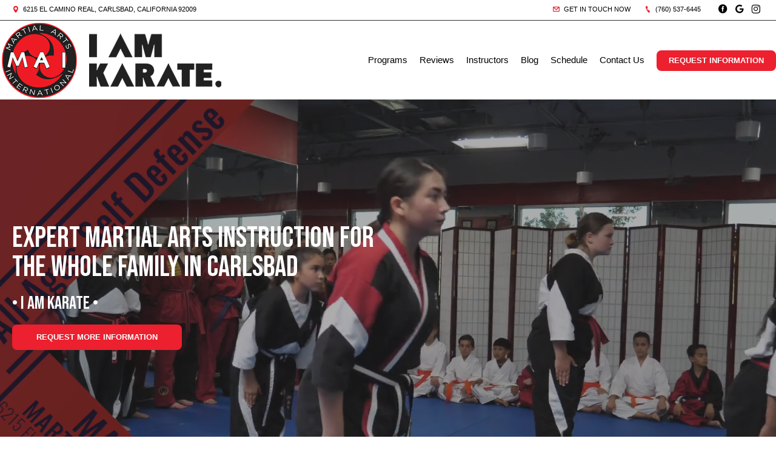

--- FILE ---
content_type: text/html
request_url: https://teammai.com/
body_size: 14014
content:

<!DOCTYPE html>

<html class="unknown" lang="en" xmlns="http://www.w3.org/1999/xhtml" xmlns:fb="https://www.facebook.com/2008/fbml" xmlns:og="http://ogp.me/ns#">
<head>
<meta charset="utf-8"/>
<title>Carlsbad Kids Martial Arts - Team MAI - Carlsbad, California </title>
<meta content="Carlsbad Kids Martial Arts - Team MAI - Carlsbad, California " property="og:title"/>
<meta content="Our Kids Martial Arts, Karate and Martial Arts programs are excellent choices for self defense, discipline and fitness. Learn more about our martial arts classes in Carlsbad now!" name="description">
<meta content="https://teammai.com/" property="og:url"/>
<meta content="website" property="og:type"/>
<meta content="Our Kids Martial Arts, Karate and Martial Arts programs are excellent choices for self defense, discipline and fitness. Learn more about our martial arts classes in Carlsbad now!" property="og:description"/>
<meta content="https://res.cloudinary.com/display97/image/upload/q_auto,fl_lossy,f_auto/v1362515922/updated-logo-205723.png" property="og:image"/>
<meta content="width=device-width, initial-scale=1, maximum-scale=1" name="viewport"/>
<meta content="Team MAI" property="og:site_name">
<link href="https://goo.gl/maps/14rDA7ktC92CUMNq6" rel="author"/>
<link href="https://teammai.com/" rel="canonical"/>
<meta content="https://www.facebook.com/teammaidojo" property="article:publisher"/>
<link href="https://goo.gl/maps/14rDA7ktC92CUMNq6" rel="publisher"/>
<meta content="40509961" property="fb:admins"/>
<meta content="1490580160" property="fb:admins"/>
<meta content="516434989" property="fb:admins"/>
<meta content="678536071" property="fb:admins"/>
<meta content="100008379578599" property="fb:admins"/>
<meta name="google-site-verification" content="UAbF6pPVJ_H4QtXqFpb3WRhEKYKGasZBenM4tL6RdOU" />
<script src="//cdn.optimizely.com/js/988351228.js"></script>
<link href="https://res.cloudinary.com/display97/image/upload/q_auto,fl_lossy,f_auto/w_57/updated-logo-205723.png" rel="apple-touch-icon" sizes="57x57"/>
<link href="https://res.cloudinary.com/display97/image/upload/q_auto,fl_lossy,f_auto/w_114/updated-logo-205723.png" rel="apple-touch-icon" sizes="114x114"/>
<link href="https://res.cloudinary.com/display97/image/upload/q_auto,fl_lossy,f_auto/w_72/updated-logo-205723.png" rel="apple-touch-icon" sizes="72x72"/>
<link href="https://res.cloudinary.com/display97/image/upload/q_auto,fl_lossy,f_auto/w_144/updated-logo-205723.png" rel="apple-touch-icon" sizes="144x144"/>
<link href="https://res.cloudinary.com/display97/image/upload/q_auto,fl_lossy,f_auto/w_60/updated-logo-205723.png" rel="apple-touch-icon" sizes="60x60"/>
<link href="https://res.cloudinary.com/display97/image/upload/q_auto,fl_lossy,f_auto/w_120/updated-logo-205723.png" rel="apple-touch-icon" sizes="120x120"/>
<link href="https://res.cloudinary.com/display97/image/upload/q_auto,fl_lossy,f_auto/w_76/updated-logo-205723.png" rel="apple-touch-icon" sizes="76x76"/>
<link href="https://res.cloudinary.com/display97/image/upload/q_auto,fl_lossy,f_auto/w_152/updated-logo-205723.png" rel="apple-touch-icon" sizes="152x152"/>
<link href="https://res.cloudinary.com/display97/image/upload/q_auto,fl_lossy,f_auto/w_180/updated-logo-205723.png" rel="apple-touch-icon" sizes="180x180"/>
<link href="https://res.cloudinary.com/display97/image/upload/q_auto,fl_lossy,f_auto/w_192/updated-logo-205723.png" rel="icon" sizes="192x192" type="image/png"/>
<link href="https://res.cloudinary.com/display97/image/upload/q_auto,fl_lossy,f_auto/w_160/updated-logo-205723.png" rel="icon" sizes="160x160" type="image/png"/>
<link href="https://res.cloudinary.com/display97/image/upload/q_auto,fl_lossy,f_auto/w_96/updated-logo-205723.png" rel="icon" sizes="96x96" type="image/png"/>
<link href="https://res.cloudinary.com/display97/image/upload/q_auto,fl_lossy,f_auto/w_16/updated-logo-205723.png" rel="icon" sizes="16x16" type="image/png"/>
<link href="https://res.cloudinary.com/display97/image/upload/q_auto,fl_lossy,f_auto/w_32/updated-logo-205723.png" rel="icon" sizes="32x32" type="image/png"/>
<meta content="https://res.cloudinary.com/display97/image/upload/q_auto,fl_lossy,f_auto/w_144/updated-logo-205723.png" name="msapplication-TileImage"/>
<link href="https://res.cloudinary.com/display97/image/upload/q_auto,fl_lossy,f_auto/w_120/updated-logo-205723.png" rel="shortcut icon">
<link href="https://res.cloudinary.com/display97/image/upload/q_auto,fl_lossy,f_auto/w_120/updated-logo-205723.png" rel="mask-icon"/>
<!-- CSS -->
<link href="/Resources/Ultimate/assets/css/fonts.css" rel="stylesheet"/>
<link href="/Resources/Ultimate/assets/css/swiper.min.css" rel="stylesheet"/>
<link href="/Resources/Ultimate/assets/css/ultimate.css" rel="stylesheet"/>
<link href="https://fonts.googleapis.com/css2?family=Montserrat:ital,wght@0,400;0,700;0,900;1,400;1,700;1,900&amp;display=swap" rel="preconnect"/>
<link href="/Resources/global/global.css" rel="stylesheet"/>
<link href="https://fonts.googleapis.com/css2?family=Bebas+Neue&amp;display=swap" rel="stylesheet"/>
<style>

    h1, h2, h3, h4, h5 , h6{ font-family:'Bebas Neue', cursive; }

</style>
<style>

:root{
--bgcolor: #FFFFFF !important;
--color: #000000 !important;
--sectionAltColor: #6E0F15 !important;
--colorAlt: #FFFFFF !important;
--dynamic: #EC202E !important;
--separator: #303030 !important;
--sectionGap: 80px !important;
--sectionBoxed: 1600px !important;
--cornerRadius: 8px !important;
--innerpageBg: #303030 !important;
--innerpageColor: #FFFFFF !important;
--buttonBg: #EC202E !important;
--buttonColor: #FFFFFF !important;
--buttonRadius: 8px !important;
--bgHeader: #FFFFFF !important;
--colorHeader: #000000 !important;
--linkHeader: #000000 !important;
--bgFooter: #FFFFFF !important;
--colorFooter: #000000 !important;
--linkFooterHover: #000000 !important;
--sliderBgColor: #303030 !important;
--sliderBgTextColor: #FFFFFF !important;
--sliderColor: #FFFFFF !important;
--servicesBgColor: #FFFFFF !important;
--servicesBgHoverColor: #FFFFFF !important;
--servicesTextColor: #FFFFFF !important;
--servicesTextHoverColor: #FFFFFF !important;
--membershipBgColor: #FFFFFF !important;
--membershipColor: #000000 !important;
--membershipCardBgColor: #303030 !important;
--membershipCardColor: #FFFFFF !important;
--farellSliderBG: #FFFFFF !important;
--farellSliderText: #1E1E29 !important;
--farellSliderShape1: #000000 !important;
--farellSliderShape2: #1E1E29 !important;
--buttonFarellColor: #FFFFFF !important;
--buttonFarellBg: #1E1E29 !important;
}

</style>
<!-- LOAD ALL OTHER FILES YOU NEED... STARTING HERE -->
<script src="https://cdnjs.cloudflare.com/ajax/libs/jquery/3.3.1/jquery.min.js"></script>
<script src="/Resources/Ultimate/assets/js/swiper.min.js"></script>
<script src="/Resources/Ultimate/assets/js/ultimate.js"></script>
<script src="/Resources/global/global.js"></script>
<!-- /ENDING HERE -->
<script>

    (function (i, s, o, g, r, a, m) {

        i['GoogleAnalyticsObject'] = r; i[r] = i[r] || function () {

            (i[r].q = i[r].q || []).push(arguments)

        }, i[r].l = 1 * new Date(); a = s.createElement(o),

            m = s.getElementsByTagName(o)[0]; a.async = 1; a.src = g; m.parentNode.insertBefore(a, m)

    })(window, document, 'script', '//www.google-analytics.com/analytics.js', 'ga');



    ga('create', 'UA-16928991-2', 'selfdefenseclass.co');

    ga('send', 'pageview');



</script>
<script type="text/javascript">

var mixpanel_distinct_id = 0;

// Start Mixpanel

(function (e, b) {

    if (!b.__SV) {

        var a, f, i, g; window.mixpanel = b; a = e.createElement("script"); a.type = "text/javascript"; a.async = !0; a.src = ("https:" === e.location.protocol ? "https:" : "http:") + '//cdn.mxpnl.com/libs/mixpanel-2.2.min.js'; f = e.getElementsByTagName("script")[0]; f.parentNode.insertBefore(a, f); b._i = []; b.init = function (a, e, d) {

            function f(b, h) { var a = h.split("."); 2 == a.length && (b = b[a[0]], h = a[1]); b[h] = function () { b.push([h].concat(Array.prototype.slice.call(arguments, 0))) } } var c = b; "undefined" !==

            typeof d ? c = b[d] = [] : d = "mixpanel"; c.people = c.people || []; c.toString = function (b) { var a = "mixpanel"; "mixpanel" !== d && (a += "." + d); b || (a += " (stub)"); return a }; c.people.toString = function () { return c.toString(1) + ".people (stub)" }; i = "disable track track_pageview track_links track_forms register register_once alias unregister identify name_tag set_config people.set people.set_once people.increment people.append people.track_charge people.clear_charges people.delete_user".split(" "); for (g = 0; g < i.length; g++) f(c, i[g]);

            b._i.push([a, e, d])

        }; b.__SV = 1.2

    }

})(document, window.mixpanel || []);

mixpanel.init('49848496dbc583d246961dbc29ce18a6',{

    loaded: function(mixpanel) {

    }

});

mixpanel.register_once({

    "organizationId": "7362",

    "theme": "Jeter",

    "organizationName": 'Team MAI'

});

</script>
</link></meta></meta></head>
<body class="ultimate custom-7362 homeindex">
<!-- Header Style 2 -->
<header class="ultimate-header uHeader-2">
<div class="ultimate-wrapper">
<div class="ultimate-header--topBar">
<div class="ultimate-header--topBar-Left"><span class="icon icon-location"></span> 6215 El Camino Real, Carlsbad, California 92009 </div>
<div class="ultimate-header--topBar-Right">
<a href="MAILTO:TeamMAI760@gmail.com"><span class="icon icon-mail"></span> Get in touch now</a>
<a href="tel:(760) 537-6445"><span class="icon icon-phone"></span> (760) 537-6445</a>
<div class="socialNetworks">
<ul>
<li><a href="https://www.facebook.com/teammaidojo" target="_blank"><span class="icon-facebook"></span><span class="inv">Facebook</span></a></li>
<li><a href="https://goo.gl/maps/14rDA7ktC92CUMNq6" target="_blank"><span class="icon-googleplus"></span><span class="inv">google</span></a></li>
<li><a href="https://www.instagram.com/maikarate/" target="_blank"><span class="icon-instagram"></span><span class="inv">instagram</span></a></li>
</ul>
</div>
</div>
</div>
<div class="ultimate-header--content">
<div class="ultimate-header--logo">
<a href="/"><img alt="Kids Martial Arts near Carlsbad" src="https://res.cloudinary.com/display97/image/upload/q_auto,fl_lossy,f_auto/updated-logo-205723.png"/><span class="inv">Team MAI</span></a>
</div>
<nav class="ultimate-header--nav">
<ul>
<li class="class-link">
<a href="/classes" target="_self" title="Programs">Programs</a>
<ul>
<li><a href="/classes/Kids-Martial-Arts-" target="_self" title="Kids Martial Arts (Ages 4-12)">Kids Martial Arts (Ages 4-12)</a></li>
<li><a href="/classes/Teen-Martial-Arts" target="_self" title="Teen Martial Arts (Ages 13-17)">Teen Martial Arts (Ages 13-17)</a></li>
<li><a href="/classes/Adult-Martial-Arts" target="_self" title="Adult Martial Arts (Ages 18+)">Adult Martial Arts (Ages 18+)</a></li>
<li><a href="/classes/Family-Martial-Arts" target="_self" title="Family Martial Arts">Family Martial Arts</a></li>
<li><a href="/classes/Self-Defense-Training" target="_self" title="Realistic Martial Arts">Realistic Martial Arts</a></li>
<li><a href="/classes/Martial-Arts-Weapons-Training" target="_self" title="Martial Arts Weapons Training">Martial Arts Weapons Training</a></li>
<li><a href="/classes/Competition-Martial-Arts-Training" target="_self" title="Competition Martial Arts Training">Competition Martial Arts Training</a></li>
<li><a href="/classes/Martial-Arts-Summer-Camps" target="_self" title="Martial Arts Summer Camps">Martial Arts Summer Camps</a></li>
<li><a href="/classes/After-School-Martial-Arts-Program" target="_self" title="After School Martial Arts Program">After School Martial Arts Program</a></li>
</ul>
</li>
<li class="reviews-link">
<a href="/Home/Reviews" target="_self" title="Reviews">Reviews</a>
</li>
<li class="instructors-link">
<a href="/instructors" target="_self" title="Instructors">Instructors</a>
</li>
<li class="blog-link">
<a href="/blog" target="_self" title="Blog">Blog</a>
</li>
<li class="schedule-link">
<a href="/Home/Schedule" target="_self" title="Schedule">Schedule</a>
</li>
<li class="contact-link">
<a href="/Contact" target="_self" title="Contact Us">Contact Us</a>
</li>
<li class="requestH popLeadCall"><a class="button" href="#">Request Information</a></li>
</ul>
</nav>
<div class="ultimate-hmbrgr">
<span></span>
<span></span>
<span></span>
</div>
</div>
</div>
</header>
<nav class="ultimate-complete--nav">
<div class="close_menu"><span class="icon icon-cross"></span></div>
<ul>
<li class="class-link">
<a href="/classes" target="_self" title="Programs">Programs</a>
<ul>
<li><a href="/classes/Kids-Martial-Arts-" target="_self" title="Kids Martial Arts (Ages 4-12)">Kids Martial Arts (Ages 4-12)</a></li>
<li><a href="/classes/Teen-Martial-Arts" target="_self" title="Teen Martial Arts (Ages 13-17)">Teen Martial Arts (Ages 13-17)</a></li>
<li><a href="/classes/Adult-Martial-Arts" target="_self" title="Adult Martial Arts (Ages 18+)">Adult Martial Arts (Ages 18+)</a></li>
<li><a href="/classes/Family-Martial-Arts" target="_self" title="Family Martial Arts">Family Martial Arts</a></li>
<li><a href="/classes/Self-Defense-Training" target="_self" title="Realistic Martial Arts">Realistic Martial Arts</a></li>
<li><a href="/classes/Martial-Arts-Weapons-Training" target="_self" title="Martial Arts Weapons Training">Martial Arts Weapons Training</a></li>
<li><a href="/classes/Competition-Martial-Arts-Training" target="_self" title="Competition Martial Arts Training">Competition Martial Arts Training</a></li>
<li><a href="/classes/Martial-Arts-Summer-Camps" target="_self" title="Martial Arts Summer Camps">Martial Arts Summer Camps</a></li>
<li><a href="/classes/After-School-Martial-Arts-Program" target="_self" title="After School Martial Arts Program">After School Martial Arts Program</a></li>
</ul>
</li>
<li class="reviews-link">
<a href="/Home/Reviews" target="_self" title="Reviews">Reviews</a>
</li>
<li class="instructors-link">
<a href="/instructors" target="_self" title="Instructors">Instructors</a>
</li>
<li class="blog-link">
<a href="/blog" target="_self" title="Blog">Blog</a>
</li>
<li class="schedule-link">
<a href="/Home/Schedule" target="_self" title="Schedule">Schedule</a>
</li>
<li class="contact-link">
<a href="/Contact" target="_self" title="Contact Us">Contact Us</a>
</li>
<li class="requestH popLeadCall"><a class="button" href="#">Request Information</a></li>
</ul>
</nav>
<!-- /Header Style 2 -->
<!-- Slider Style 1 -->
<section class="ultimate-slider uSlider-2">
<div class="uSlider--content">
<div class="uSlider--text">
<div class="uSlider--text-limit">
<h1>Expert Martial Arts Instruction For The Whole Family in Carlsbad</h1>
<p><h4>• I AM KARATE •</h4></p>
<a class="button largeButton popLeadCall" href="#leadForm">Request more information</a>
</div>
</div>
<div class="uSlider--img">
<div class="videoslider">
<div class="video-bg cover">
<video autoplay="" id="unique_id" muted="">
<source src="https://res.cloudinary.com/display97/video/upload/vc_auto/anpo9jup4qyapk6yqtfn.mp4" type="video/mp4"/>
</video>
</div>
</div>
</div>
</div>
<style>

                .uSlider--img {

                    background-image: url('https://res.cloudinary.com/display97/image/upload/q_auto,fl_lossy,f_auto/Expert-Martial-Arts-Instruction-For-The-Whole-Family-in-Carlsbad-205457.JPG');

                }

    </style>
</section>
<!-- /Slider Style 1 -->
<!-- -->
<section class="smallGap ultimate-leadForm--banner">
<div class="ultimate-wrapper">
<div class="leadFormStyle--2">
<div class="row col_gap_20">
<div class="row_col c-1-1 center">
<h3>REQUEST INFORMATION NOW</h3>
</div>
<form action="/Home/SendLead" id="formhorizontalHomepage" method="post">
<input name="__RequestVerificationToken" type="hidden" value="itJKDlES7cggefx10hhxvlyEzomXWpReCzaRCaNXgR1VNstnfLVS1a8ZHkMxeI7IrFRa-Xd9Gei0VagjS-l1wKqmTrGV5hQQXxrHvEYoXN41"/>
<input id="returnUrl" name="returnUrl" type="hidden" value="/"/>
<input data-val="true" data-val-required="The EnableGDPR field is required." id="EnableGDPR" name="EnableGDPR" type="hidden" value="False"/>
<input id="RedirectToUrl" name="RedirectToUrl" type="hidden" value=""/>
<input data-val="true" data-val-required="The IsReportForm field is required." id="IsReportForm" name="IsReportForm" type="hidden" value="False"/>
<input data-val="true" data-val-number="The field Source must be a number." data-val-required="The Source field is required." id="Source" name="Source" type="hidden" value="1"/>
<input data-val="true" data-val-number="The field LandingPageId must be a number." data-val-required="The LandingPageId field is required." id="LandingPageId" name="LandingPageId" type="hidden" value="0"/>
<input id="MixpanelDistinctId" name="MixpanelDistinctId" type="hidden" value=""/>
<input data-val="true" data-val-number="The field Int32 must be a number." data-val-required="The Int32 field is required." id="LocationId" name="LocationId" type="hidden" value="5505"/>
<input id="ProgramId" name="ProgramId" type="hidden" value=""/>
<div class="foldZero-leadform fadeIn">
<h3><span>Request More Information</span></h3>
<div class="foldZeroBox fieldType-name">
<span class="icon-leadName"></span>
<input class="field" data-val="true" data-val-length="Max length 20 characters" data-val-length-max="20" data-val-regex="First name contains invalid characters" data-val-regex-pattern="^[^%$()&lt;&gt;&amp;@;*]+$" data-val-required="First Name Required" id="FName" maxlength="20" name="FName" pattern="^[^%$()&lt;&gt;*]+$" placeholder="First" required="required" title="First" type="text" value=""/>
<span class="field-validation-valid" data-valmsg-for="FName" data-valmsg-replace="true"></span>
</div>
<div class="foldZeroBox fieldType-name">
<span class="icon-leadName"></span>
<input class="field" data-val="true" data-val-length="Max length 20 characters" data-val-length-max="20" data-val-regex="Last name contains invalid characters" data-val-regex-pattern="^[^%$()&lt;&gt;&amp;@;*]+$" data-val-required="Last Name Required" id="LName" maxlength="20" name="LName" pattern="^[^%$()&lt;&gt;*]+$" placeholder="Last" required="required" title="Last" type="text" value=""/>
<span class="field-validation-valid" data-valmsg-for="LName" data-valmsg-replace="true"></span>
</div>
<div class="foldZeroBox fieldType-mail">
<span class="icon-leadMail"></span>
<input class="field" data-val="true" data-val-length="Max length 50 characters" data-val-length-max="50" data-val-regex="Invalid Email" data-val-regex-pattern="^\w+([-.]\w+)*@\w+([-.]\w+)*\.\w{2,4}$" id="Email" maxlength="40" name="Email" placeholder="Email" title="Email" type="text" value=""/>
<span class="field-validation-valid" data-valmsg-for="Email" data-valmsg-replace="true"></span>
</div>
<div class="foldZeroBox fieldType-phone">
<span class="icon-phone"></span>
<input class="field" data-val="true" data-val-regex="Invalid Phone" data-val-regex-pattern="^\(?([0-9]{3})\)?[-. ]?([0-9]{3})[-. ]?([0-9]{2,5})$" id="Phone" name="Phone" placeholder="Phone" title="Phone" type="tel" value=""/>
<span class="field-validation-valid" data-valmsg-for="Phone" data-valmsg-replace="true"></span>
</div>
<div class="foldZeroBox fieldType-submit">
<input class="button" type="submit" value="Request More Information"/>
</div>
</div>
</form>
<script type="text/javascript">

    $('#formhorizontalHomepage').submit(function () {



        //SPINNER FOR AFTER CLICKING THE SUBMIT LEAD BUTTON

        //get field data on form

        var fName = $('#formhorizontalHomepage input[name=FName]').val();

        var lName = $('#formhorizontalHomepage input[name=LName]').val();

        var email = $('#formhorizontalHomepage input[name=Email]').val();

        var phone = $('#formhorizontalHomepage input[name=Phone]').val();



        if (fName != '' && lName !== "" && email != '' && phone != '') {

            //hide just the Submit Lead button to prevent multi clicking

            $('.button').hide();



            //show spinner html in _SendLeadPopUp.vbhtml. See global.css for animation

            $("#loading").fadeIn();

        }

        //END SPINNER



        var distinctId=mixpanel.get_distinct_id();

        var $input=$(this).find("input[name=MixpanelDistinctId]");

        $input.val(distinctId);

        //console.log('distinctId:'+$input.val());

        //console.log('MixpanelDistinctId:'+distinctId);

        $('#divgdprRowhorizontalHomepage').html('');

        $('#divphoneRowhorizontalHomepage').html('');

        $('#divemailRowhorizontalHomepage').html('');

        var isFormValid = true;

        return isFormValid;

    });

     $(document).ready(function () {

      // $('#formhorizontalHomepage' ).preventDoubleSubmission();



           var isGdpr = $('#EnableGDPR').val();

            if( isGdpr == "False")

            {

                 $("#formhorizontalHomepage input[name=Email]").prop('required',true);

                $("#formhorizontalHomepage input[name=Email]").attr('data-val-required','Email Required');



                $("#formhorizontalHomepage input[name=Phone]").prop('required',true);

                $("#formhorizontalHomepage input[name=Phone]").attr('data-val-required','Phone Required');

             }



    });

</script>
</div>
</div>
</div>
</section>
<!-- / -->
<!-- Programs -->
<section class="ultimate-section">
<div class="ultimate-wrapper">
<div class="ultimate--programs uPrograms-2">
<div class="swiper-container">
<div class="swiper-wrapper">
<div class="swiper-slide divPro2Item">
<article class="ultimate--programsItem pcount-1">
<figure class="uPrograms--img anim" data-animation="fade-bottom" data-delay="100"><img alt="Kids Martial Arts  near Carlsbad" src="https://res.cloudinary.com/display97/image/upload/q_auto,fl_lossy,f_auto/w_600,h_425/kids-main-replacement-205757.jpg"/></figure>
<div class="uPrograms--text anim" data-animation="fade-bottom" data-delay="200">
<h2>Kids Martial Arts (Ages 4-12)</h2>
<div class="uPrograms--text-limit">
<p>At Team MAI, we have the #1 program for kids martial arts in Carlsbad with our Kids and Teen Karate programs! We start enrolling children as young as 4 years old to offer the physical and mental benefits that are found in Karate. Come see us today to learn more!</p>
<a class="button" href="/classes/Kids-Martial-Arts-">Learn more</a>
</div>
</div>
</article>
</div>
<div class="swiper-slide divPro2Item">
<article class="ultimate--programsItem pcount-2">
<figure class="uPrograms--img anim" data-animation="fade-bottom" data-delay="100"><img alt="Kids Martial Arts  near Carlsbad" src="https://res.cloudinary.com/display97/image/upload/q_auto,fl_lossy,f_auto/w_600,h_425/teen-main-205750.JPG"/></figure>
<div class="uPrograms--text anim" data-animation="fade-bottom" data-delay="200">
<h2>Teen Martial Arts (Ages 13-17)</h2>
<div class="uPrograms--text-limit">
<p>Help your teen develop confidence, discipline, and more with our Teen Martial Arts Classes in Carlsbad. Students of all abilities thrive in our classes with individualized instruction and unwavering support. </p>
<a class="button" href="/classes/Teen-Martial-Arts">Learn more</a>
</div>
</div>
</article>
</div>
<div class="swiper-slide divPro2Item">
<article class="ultimate--programsItem pcount-3">
<figure class="uPrograms--img anim" data-animation="fade-bottom" data-delay="100"><img alt="Kids Martial Arts near Carlsbad" src="https://res.cloudinary.com/display97/image/upload/q_auto,fl_lossy,f_auto/w_600,h_425/adult-main-205476.JPG"/></figure>
<div class="uPrograms--text anim" data-animation="fade-bottom" data-delay="200">
<h2>Adult Martial Arts (Ages 18+)</h2>
<div class="uPrograms--text-limit">
<p>Our Adult Karate program offers comprehensive, newcomer-friendly training by some of the best martial artists in Carlsbad. In our classes, you will learn to hone your mind and body to become a master of yourself and your safety. No matter your experience level, Team MAI invites you to start your path to self-defense today!</p>
<a class="button" href="/classes/Adult-Martial-Arts">Learn more</a>
</div>
</div>
</article>
</div>
<div class="swiper-slide divPro2Item">
<article class="ultimate--programsItem pcount-4">
<figure class="uPrograms--img anim" data-animation="fade-bottom" data-delay="100"><img alt="Kids Martial Arts  near Carlsbad" src="https://res.cloudinary.com/display97/image/upload/q_auto,fl_lossy,f_auto/w_600,h_425/family-main-205753.JPG"/></figure>
<div class="uPrograms--text anim" data-animation="fade-bottom" data-delay="200">
<h2>Family Martial Arts</h2>
<div class="uPrograms--text-limit">
<p>Our Family Martial Arts classes offer fundamental martial arts training and an incredible way for you and your loved ones to bond. This class is great for people all across Carlsbad. No prior experience is required. </p>
<a class="button" href="/classes/Family-Martial-Arts">Learn more</a>
</div>
</div>
</article>
</div>
<div class="swiper-slide divPro2Item">
<article class="ultimate--programsItem pcount-5">
<figure class="uPrograms--img anim" data-animation="fade-bottom" data-delay="100"><img alt="Kids Martial Arts near Carlsbad" src="https://res.cloudinary.com/display97/image/upload/q_auto,fl_lossy,f_auto/w_600,h_425/selfdefense-main-205502.jpg"/></figure>
<div class="uPrograms--text anim" data-animation="fade-bottom" data-delay="200">
<h2>Realistic Martial Arts</h2>
<div class="uPrograms--text-limit">
<p>Our Self-Defense system is helping men and women across our community combine effective fitness training with proven striking and self-defense skills. Learn more today! </p>
<a class="button" href="/classes/Self-Defense-Training">Learn more</a>
</div>
</div>
</article>
</div>
<div class="swiper-slide divPro2Item">
<article class="ultimate--programsItem pcount-6">
<figure class="uPrograms--img anim" data-animation="fade-bottom" data-delay="100"><img alt="Kids Martial Arts near Carlsbad" src="https://res.cloudinary.com/display97/image/upload/q_auto,fl_lossy,f_auto/w_600,h_425/weapons-main-205506.jpg"/></figure>
<div class="uPrograms--text anim" data-animation="fade-bottom" data-delay="200">
<h2>Martial Arts Weapons Training</h2>
<div class="uPrograms--text-limit">
<p>Through traditional Martial Arts weapons training, you'll develop focus and dexterity. Join us at Team MAI and discover the excitement and energy that comes with learning sparring with a bo staff, nunchucks, or kama!</p>
<a class="button" href="/classes/Martial-Arts-Weapons-Training">Learn more</a>
</div>
</div>
</article>
</div>
<div class="swiper-slide divPro2Item">
<article class="ultimate--programsItem pcount-7">
<figure class="uPrograms--img anim" data-animation="fade-bottom" data-delay="100"><img alt="Kids Martial Arts near Carlsbad" src="https://res.cloudinary.com/display97/image/upload/q_auto,fl_lossy,f_auto/w_600,h_425/competition-main-205494.jpg"/></figure>
<div class="uPrograms--text anim" data-animation="fade-bottom" data-delay="200">
<h2>Competition Martial Arts Training</h2>
<div class="uPrograms--text-limit">
<p>Our team at Team MAI is comprised of Champions. We decided the best way to serve Carlsbad was to help create more distinguished athletes. Join our Tournament Team for your chance at success.

</p>
<a class="button" href="/classes/Competition-Martial-Arts-Training">Learn more</a>
</div>
</div>
</article>
</div>
<div class="swiper-slide divPro2Item">
<article class="ultimate--programsItem pcount-8">
<figure class="uPrograms--img anim" data-animation="fade-bottom" data-delay="100"><img alt="Kids Martial Arts near Carlsbad" src="https://res.cloudinary.com/display97/image/upload/q_auto,fl_lossy,f_auto/w_600,h_425/summer-main-205492.jpg"/></figure>
<div class="uPrograms--text anim" data-animation="fade-bottom" data-delay="200">
<h2>Martial Arts Summer Camps</h2>
<div class="uPrograms--text-limit">
<p>Our Summer Camps are helping students all across Carlsbad stay active, challenge themselves, and learn new skills every day. We offer a safe, supportive environment where every child can thrive. </p>
<a class="button" href="/classes/Martial-Arts-Summer-Camps">Learn more</a>
</div>
</div>
</article>
</div>
<div class="swiper-slide divPro2Item">
<article class="ultimate--programsItem pcount-9">
<figure class="uPrograms--img anim" data-animation="fade-bottom" data-delay="100"><img alt="Kids Martial Arts near Carlsbad" src="https://res.cloudinary.com/display97/image/upload/q_auto,fl_lossy,f_auto/w_600,h_425/after-school-main-205479.JPG"/></figure>
<div class="uPrograms--text anim" data-animation="fade-bottom" data-delay="200">
<h2>After School Martial Arts Program</h2>
<div class="uPrograms--text-limit">
<p>Our After School program is setting students all across Carlsbad up for success with a focus on keeping them active and helping them learn how to communicate well with others. We are proud to work with all ages and backgrounds. </p>
<a class="button" href="/classes/After-School-Martial-Arts-Program">Learn more</a>
</div>
</div>
</article>
</div>
</div>
</div>
<div class="swiper-pagination"></div>
<div class="swiper-button-prev"></div>
<div class="swiper-button-next"></div>
</div>
<!-- /reviews -->
</div>
</section>
<!-- /Programs -->
<section class="ultimate-section">
<div class="ultimate-wrapper">
<h3 class="center">Testimonials</h3>
<br/>
<div class="ultimate--reviews uReviews-2">
<div class="swiper-container">
<!-- Additional required wrapper -->
<div class="swiper-wrapper">
<!-- Slides -->
<div class="swiper-slide divReview2Item">
<div class="uReviews--item">
<header class="uReviews--itemHeader">
<figure class="uReviews--avatar">
<img class="aligncenter" src="https://res.cloudinary.com/display97/image/upload/w_200,h_200,c_thumb,g_face/v1362515922/testimonials-google-Image-135719.png">
</img></figure>
<h4>Nicole Martin</h4>
<span class="icon icon-stars5 cDynamic"></span>
</header>
<article class="uReviews--citation">
<p>We have been apart of the MAI Carlsbad family now for a year. This was the first sport/activity our 7 year old daughter Shelby stuck with and has greatly enjoyed. Our daughter was recently diagnosed w... </p>
<a class="button" href="/reviews">Read More</a>
</article>
</div>
</div>
<div class="swiper-slide divReview2Item">
<div class="uReviews--item">
<header class="uReviews--itemHeader">
<figure class="uReviews--avatar">
<img class="aligncenter" src="https://res.cloudinary.com/display97/image/upload/w_200,h_200,c_thumb,g_face/v1362515922/testimonials-facebook-Image-135720.png">
</img></figure>
<h4>Kingsley Quan</h4>
<span class="icon icon-stars5 cDynamic"></span>
</header>
<article class="uReviews--citation">
<p>Team Mai has been amazing for my kids confidence!!!!!  The pillars of respect, disciple, hard work and dedication are the cornerstone of MAI.  And being in an environment with other like min... </p>
<a class="button" href="/reviews">Read More</a>
</article>
</div>
</div>
<div class="swiper-slide divReview2Item">
<div class="uReviews--item">
<header class="uReviews--itemHeader">
<figure class="uReviews--avatar">
<img class="aligncenter" src="https://res.cloudinary.com/display97/image/upload/w_200,h_200,c_thumb,g_face/v1362515922/testimonials-google-Image-135719.png">
</img></figure>
<h4>Giovanna Garcia</h4>
<span class="icon icon-stars5 cDynamic"></span>
</header>
<article class="uReviews--citation">
<p>My kid has been going for almost 7 years and he has loved it the whole time!... </p>
<a class="button" href="/reviews">Read More</a>
</article>
</div>
</div>
<div class="swiper-slide divReview2Item">
<div class="uReviews--item">
<header class="uReviews--itemHeader">
<figure class="uReviews--avatar">
<img class="aligncenter" src="https://res.cloudinary.com/display97/image/upload/w_200,h_200,c_thumb,g_face/v1362515922/testimonials-facebook-Image-135720.png">
</img></figure>
<h4>Tonya Heath-Andrioni</h4>
<span class="icon icon-stars5 cDynamic"></span>
</header>
<article class="uReviews--citation">
<p>This has been an excellent experience so far.  My lil guy is 4 so we are trying this out... </p>
<a class="button" href="/reviews">Read More</a>
</article>
</div>
</div>
<div class="swiper-slide divReview2Item">
<div class="uReviews--item">
<header class="uReviews--itemHeader">
<figure class="uReviews--avatar">
<img class="aligncenter" src="https://res.cloudinary.com/display97/image/upload/w_200,h_200,c_thumb,g_face/v1362515922/testimonials-google-Image-135719.png">
</img></figure>
<h4>Chloe</h4>
<span class="icon icon-stars5 cDynamic"></span>
</header>
<article class="uReviews--citation">
<p>I have been here for 6 years. I am a black belt and I love this place! Everyone is so nice. I'm glad I'm still doing it, I have made unforgettable relationships with the students and the instructors. ... </p>
<a class="button" href="/reviews">Read More</a>
</article>
</div>
</div>
<div class="swiper-slide divReview2Item">
<div class="uReviews--item">
<header class="uReviews--itemHeader">
<figure class="uReviews--avatar">
<img class="aligncenter" src="https://res.cloudinary.com/display97/image/upload/w_200,h_200,c_thumb,g_face/v1362515922/testimonials-facebook-Image-135720.png">
</img></figure>
<h4>Kelly Lynn Alpers</h4>
<span class="icon icon-stars5 cDynamic"></span>
</header>
<article class="uReviews--citation">
<p>my son Cayleb loves this place and looks forward to growing in his skills!!!... </p>
<a class="button" href="/reviews">Read More</a>
</article>
</div>
</div>
<!-- /Slides -->
</div>
<!-- /wrapper -->
</div>
<!-- /container -->
<!-- If we need pagination -->
<div class="swiper-pagination"></div>
<!-- If we need navigation buttons -->
<div class="swiper-button-prev"></div>
<div class="swiper-button-next"></div>
</div>
<!-- /reviews -->
</div>
</section>
<!-- Video Training -->
<section class="ultimate-section ultimate--videoTraining">
<div class="grid-layout--2s grid-gap--40s">
<div class="vtBackground">
<div class="video-container">
<iframe allowfullscreen="" frameborder="0" height="315" src="https://player.vimeo.com/video/522053134" width="560"></iframe>
</div>
</div>
<div class="ultimate--videoTraining--text anim" data-animation="fade-bottom" data-delay="200">
<div class="max800">
</div>
</div>
</div>
<!-- /Video Training -->
<script>

        var rdo = document.getElementById('readyPlayerOne');

        jQuery(document).on('click', '.ultimate--videoTraining--play', function () {

            if (jQuery(this).hasClass('state-stop')) {

                jQuery(this).removeClass('state-stop').addClass('state-play');

                rdo.play();

            } else {

                jQuery(this).removeClass('state-play').addClass('state-stop');

                rdo.pause();

            }

        });

    </script>
</section>
<style>

        .leadFormBackground {

                    background-image: url('https://res.cloudinary.com/display97/image/upload/q_auto,fl_lossy,f_auto/lead-background-205493.jpg');

        }

        </style>
<!-- About -->
<section class="ultimate--about-3">
<div class="grid-layout--2 grid-gap--40">
<div class="ultimate--about-3--text anim" data-animation="fade-bottom" data-delay="200">
<div class="max800">
<h2> Building A Community Around Karate </h2>
<p class="biglines"><p>For over 20 years, Martial Arts Institute students have learned valuable life lessons from our experienced teachers, simultaneously strengthening their bodies and minds. MAI is family owned and operated in Carlsbad and proudly teaches traditional karate, self defense techniques, and Mixed Martial Arts skills.</p>
<p><strong><span style="color:#ec202e">We teach confidence, respect, and discipline.</span></strong></p>
<p>In our dojo, we strongly believe in these three basic tenets and our training reflects it. As students develop new skills, they increase their overall physical strength while building their self confidence. Though we are instructors of martial arts, our primary goal is for every student to excel, not only in the dojo, but in all areas of life including at home, at school, and within the community.</p>
<p>And our convenient location partnered with Crutch Fitness means that parents can get their regular gym workout in while their kids are in class. Take advantage of all <strong><span style="color:#ec202e">60,000 sq ft</span></strong> while your kids learn and grow at the same time!</p>
<p>Come visit us today and learn how our fun classes can benefit you, or <strong><span style="color:#ec202e">just fill out the short form on your screen to get in touch with us directly!</span></strong></p></p>
<div class="center"><a class="button aligncenter popLeadCall" href="javascript:void(0)">REQUEST MORE INFORMATION</a></div>
</div>
</div>
<div class="leadFormBackground">
<div class="anim" data-animation="fade-bottom" data-delay="200">
<aside class="homepagedevcode81_leadform">
<form action="/Home/SendLead" id="formhomepage" method="post">
<input name="__RequestVerificationToken" type="hidden" value="DEo02zI_4_vhBWKsrZqhV-_csPgF43NtHboxPYVtroAsVgXmgOAMQOzfBYLHYdzMmvkDxbqULChE9NlOAGO1Ledgk4XAbNwgBQxsJHYoAaw1"/>
<input id="returnUrl" name="returnUrl" type="hidden" value="/"/>
<input data-val="true" data-val-required="The EnableGDPR field is required." id="EnableGDPR" name="EnableGDPR" type="hidden" value="False"/>
<input data-val="true" data-val-required="The ComplianceToggle field is required." id="ComplianceToggle" name="ComplianceToggle" type="hidden" value="False"/>
<input id="RedirectToUrl" name="RedirectToUrl" type="hidden" value=""/>
<input data-val="true" data-val-required="The IsReportForm field is required." id="IsReportForm" name="IsReportForm" type="hidden" value="False"/>
<input data-val="true" data-val-number="The field Source must be a number." data-val-required="The Source field is required." id="Source" name="Source" type="hidden" value="1"/>
<input data-val="true" data-val-number="The field LandingPageId must be a number." data-val-required="The LandingPageId field is required." id="LandingPageId" name="LandingPageId" type="hidden" value="0"/>
<input id="MixpanelDistinctId" name="MixpanelDistinctId" type="hidden" value=""/>
<input data-val="true" data-val-number="The field SourcePageId must be a number." id="SourcePageId" name="SourcePageId" type="hidden" value=""/>
<div class="dc81_full" id="diverrorMsghomepage">
</div>
<div class="dc81_full">
<div class="dc81_halfleft">
<input class="dc81_field dc81_iconProfile" data-val="true" data-val-length="Max length 20 characters" data-val-length-max="20" data-val-regex="First name contains invalid characters" data-val-regex-pattern="^[^%$()&lt;&gt;&amp;@;*]+$" data-val-required="First Name Required" id="FName" maxlength="20" name="FName" pattern="^[^%$()&lt;&gt;*]+$" placeholder="First" required="required" title="First" type="text" value=""/>
<span class="field-validation-valid" data-valmsg-for="FName" data-valmsg-replace="true"></span>
</div>
<div class="dc81_halfright">
<input class="dc81_field dc81_iconProfile" data-val="true" data-val-length="Max length 20 characters" data-val-length-max="20" data-val-regex="Last name contains invalid characters" data-val-regex-pattern="^[^%$()&lt;&gt;&amp;@;*]+$" data-val-required="Last Name Required" id="LName" maxlength="20" name="LName" pattern="^[^%$()&lt;&gt;*]+$" placeholder="Last" required="required" title="Last" type="text" value=""/>
<span class="field-validation-valid" data-valmsg-for="LName" data-valmsg-replace="true"></span>
</div>
<br class="clear"/>
</div>
<input data-val="true" data-val-required="The EmailOptIn field is required." id="EmailOptIn" name="EmailOptIn" type="hidden" value="True"/><input data-val="true" data-val-required="The PhoneOptIn field is required." id="PhoneOptIn" name="PhoneOptIn" type="hidden" value="True"/>
<div class="dc81_full" id="emailRowhomepage">
<input class="dc81_field" data-val="true" data-val-length="Max length 50 characters" data-val-length-max="50" data-val-regex="Invalid Email" data-val-regex-pattern="^\w+([-.]\w+)*@\w+([-.]\w+)*\.\w{2,4}$" id="Email" maxlength="40" name="Email" placeholder="Email" title="Email" type="text" value=""/>
<span class="field-validation-valid" data-valmsg-for="Email" data-valmsg-replace="true"></span>
<div id="divemailRowhomepage"></div>
</div>
<div class="dc81_full" id="phoneRowhomepage">
<input class="dc81_field" data-val="true" data-val-regex="Invalid Phone" data-val-regex-pattern="^\(?([0-9]{3})\)?[-. ]?([0-9]{3})[-. ]?([0-9]{2,5})$" id="Phone" name="Phone" placeholder="Phone" title="Phone" type="tel" value=""/>
<span class="field-validation-valid" data-valmsg-for="Phone" data-valmsg-replace="true"></span>
<div id="divphoneRowhomepage"></div>
</div>
<input data-val="true" data-val-number="The field GenderId must be a number." id="GenderId" name="GenderId" type="hidden" value=""/>
<input data-val="true" data-val-number="The field Int32 must be a number." data-val-required="The Int32 field is required." id="LocationId" name="LocationId" type="hidden" value="5505"/>
<input id="ProgramId" name="ProgramId" type="hidden" value=""/>
<input data-val="true" data-val-length="Max length 255 characters" data-val-length-max="255" data-val-regex="Invalid charcters" data-val-regex-pattern="^[^%$()&lt;&gt;*]+$" id="Comment" name="Comment" type="hidden" value=""/>
<div class="dc81_full">
<input class="dc81_button" type="submit" value="Request More Information"/>
</div>
</form></aside>
<style type="text/css">

     .homepagedevcode81_leadform .field-validation-error{  color: #FF0000 !important; text-align: left; display: block;   }

     .homepagedevcode81_leadform *{ box-sizing: border-box; }

    .homepagedevcode81_leadform  .formHeader{font-size: 28px; font-weight: bold; color: #fff; margin: 0 auto; max-width: 450px; text-align: center; width: 100%; text-transform: uppercase;}

    .homepagedevcode81_leadform  .formSubHeader{font-size: 20px; font-weight: bold; color: #fff; margin: 0 auto; max-width: 450px; text-align: center; width: 100%; text-transform: uppercase;}

        

            .homepagedevcode81_leadform {background-color: #000;}

        

    .homepagedevcode81_leadform { margin: 0 auto; max-width: 450px; text-align: center; width: 100%; padding: 20px;  }

    .homepagedevcode81_leadform label{ color: #fff; font-weight: bold; text-transform: uppercase; text-align: left; display: block; }

    .homepagedevcode81_leadform .dc81_choice{ color: #fff !important; text-transform: none !important;  }

    .homepagedevcode81_leadform small{ display: block; line-height: 17px; }

    .homepagedevcode81_leadform small a{ border-bottom: 1px solid blue; color: #fff ; }

    .homepagedevcode81_leadform small a:hover{ border-bottom: 1px solid red; }

    .homepagedevcode81_leadform .dc81_title{ font-size: 15px; font-weight: bold; color: #fff; margin-bottom: 0; text-transform: uppercase; }

    .homepagedevcode81_leadform .dc81_req{ color: red; }

    .homepagedevcode81_leadform .dc81_halfleft, .dc81_halfright{ display: block; float: left; margin-bottom:10px; width: 50%; }

    .homepagedevcode81_leadform .dc81_halfleft{ padding-right: 10px; }

    .homepagedevcode81_leadform .dc81_halfright{ padding-left: 10px; }

    .homepagedevcode81_leadform .dc81_full{ margin-bottom:10px; }

    .homepagedevcode81_leadform .dc81_checkbox{ float: left; vertical-align: middle; width: 24px; height: 24px; }

    .homepagedevcode81_leadform .dc81_field, .dc81_textarea, .dc81_select{ background: rgba(255,255,255,0.2); color: #fff; border: 1px solid #fff; border: 1px solid rgba(255,255,255,0.3); border-radius: 0; font-size: 16px; height: 44px; padding: 0 15px; width: 100%; -webkit-appearance: none; }

    .homepagedevcode81_leadform .dc81_selectBox{ position: relative; }.dc81_select{ font-size: 14px; }

    .homepagedevcode81_leadform .dc81_selectBox:after{ content: ''; width: 10px; height: 2px; background-color: #fff; transform: rotate(45deg); position: absolute; top: 20px; right: 16px; }

    .homepagedevcode81_leadform .dc81_selectBox:before{ content: ''; width: 10px; height: 2px; background-color: #fff; transform: rotate(-45deg); position: absolute; top: 20px; right: 10px; }

    .homepagedevcode81_leadform .dc81_textarea{ height: 120px; }

    .homepagedevcode81_leadform .dc81_button { background: #dc0000; border: 1px solid #dc0000; color: #fff; cursor: pointer; display: inline-block; font-weight: bold; width: 100%; max-width: 300px; padding: 10px; font-size: 15px; margin: 0 auto; display: block; border-radius: 60px; -webkit-box-sizing: border-box; -moz-box-sizing: border-box; box-sizing: border-box; -webkit-transition: all 0.2s ease-in-out; -moz-transition: all 0.2s ease-in-out; -o-transition: all 0.2s ease-in-out; transition: all 0.2s ease-in-out; }

    .homepagedevcode81_leadform .dc81_button:hover{ background: #fff; border: 1px solid #dc0000; color: #dc0000; }

    .homepagedevcode81_leadform .dc81_iconProfile{ background-image: url(https://97display.blob.core.windows.net/global/type_name.png); background-position: right center; background-repeat: no-repeat; }

    .homepagedevcode81_leadform .dc81_helptxt{ color: #fff;  text-align: left; display: block; }

</style>
<script type="text/javascript">

    $('#formhomepage').submit(function () {



        //SPINNER FOR AFTER CLICKING THE SUBMIT LEAD BUTTON

        //get field data on form

        var fName = $('#formhomepage input[name=FName]').val();

        var lName = $('#formhomepage input[name=LName]').val();

        var email = $('#formhomepage input[name=Email]').val();

        var phone = $('#formhomepage input[name=Phone]').val();



        if (fName != '' && lName !== "" && email != '' && phone != '') {

            //hide just the Submit Lead button to prevent multi clicking

            $('.dc81_button').hide();



            //show spinner html in _SendLeadPopUp.vbhtml. see global.css for animation

            $("#loading").fadeIn();

        } 

        //END SPINNER



        var distinctId=mixpanel.get_distinct_id();



        var $input=$(this).find("input[name=MixpanelDistinctId]");

        $input.val(distinctId);



        $('#divgdprRowhomepage').html('');

        $('#divphoneRowhomepage').html('');

        $('#divemailRowhomepage').html('');

        $('#divgComplianceTogglehomepage').html('');





        var isFormValid = true;

        var isGdpr = $('#formhomepage #EnableGDPR').val();



        var isComplianceToggle=$('#formhomepage #ComplianceToggle').val();

        var phoneOptIn=$('#formhomepage input[name=PhoneOptIn]').is(":checked");

        var emailOptin=$('#formhomepage input[name=EmailOptIn]').is(":checked");

        var email=$('#formhomepage input[name=Email]').val();

        var phone=$('#formhomepage input[name=Phone]').val();

        var acceptComplianceToggle=$('#formhomepage input[name=AcceptComplianceToggle]').is(":checked");

        //console.log('isGdpr:'+isGdpr);

        //console.log('phoneOptIn:'+phoneOptIn);

        //console.log('emailOptin:'+emailOptin);

        //console.log('email:'+email);

        //console.log('phone:'+phone);

        if(isGdpr == "True")

        {

            //Check at least 1 option selected

            if(phoneOptIn==false&&emailOptin==false)

            {

                $('#divgdprRowhomepage').append("<br/><span class='field-validation-error'>Accept send Email or Phone!</span><br/>");

                isFormValid = false;

            }

            else

            {

                if(phoneOptIn && !phone.trim())

                {



                    $('#divphoneRowhomepage').append("<span class='field-validation-error'>Phone Required!</span><br/>");



                    isFormValid = false;

                }

                if(emailOptin && !email.trim())

                {

                  $('#divemailRowhomepage').append("<span class='field-validation-error'>Email Required!</span><br/>");

                    isFormValid = false;

                }

            }

        }

        else

        {

             if(  !phone.trim())

                {

                  $('#divphoneRowhomepage').append("<span class='field-validation-error'>Phone Required!</span><br/>");

                    isFormValid = false;

                }

                if( !email.trim())

                {



                  $('#divemailRowhomepage').append("<span class='field-validation-error'>Email Required!</span><br/>");

                    isFormValid = false;

                }

        }





        //console.log("isComplianceToggle:"+isComplianceToggle);



        if(isComplianceToggle == "True")

        {

            var complianceToggleRequiredMsg='Must accept terms to submit';

            //console.log("complianceToggleRequiredMsg:"+complianceToggleRequiredMsg);

            //Check Compliance Toggle

            if(acceptComplianceToggle==false)

            {

                //console.log("acceptComplianceToggle:"+acceptComplianceToggle);

                //console.log("isComplianceToggle:"+isComplianceToggle);

                $('#divgComplianceTogglehomepage').append("<span class='field-validation-error'>"+complianceToggleRequiredMsg+"</span><br/>");

                isFormValid = false;

            }

        }



        if(isFormValid == false)

        {

           $('#diverrorMsghomepage').fadeIn('slow');

        }

        return isFormValid;



    });



    //$.validator.unobtrusive.adapters.addBool("mustbetrue", "required");

    $(document).ready(function () {

       //$('#formhomepage' ).preventDoubleSubmission();



        var isGdpr = $('#EnableGDPR').val();

        if( isGdpr == "False")

        {

             $("#formhomepage input[name=Email]").prop('required',true);

            $("#formhomepage input[name=Phone]").prop('required',true);

         }



        else

           {



                var phoneOptIn =$('#PhoneOptIn').is(":checked");

                var emailOptin =$('#EmailOptIn').is(":checked");

                 if (emailOptin)

                    $('#emailRowhomepage').fadeIn('slow');

                else

                    $('#emailRowhomepage').fadeOut('slow');



                if (phoneOptIn)

                    $('#phoneRowhomepage').fadeIn('slow');

                else

                    $('#phoneRowhomepage').fadeOut('slow');



        }





        $("#formhomepage input[name=Email]").change(function() {



                $('#divemailRowhomepage').html('');

         });

         $("#formhomepage input[name=Phone]").change(function() {



                $('#divphoneRowhomepage').html('');

         });







         $("#formhomepage input[name=Phone]").change(function() {



                $('#divphoneRowhomepage').html('');

         });





        $('#diverrorMsghomepage').fadeOut('slow');





        $("#formhomepage input[name=EmailOptIn]").change(function () {

            //console.log('#formhomepage input[name=EmailOptIn]');

            if (this.checked){

                    $('#emailRowhomepage').fadeIn('slow');

                    $('#divgdprRowhomepage').html('');

             $("#formhomepage input[name=Email]").prop('required',true);

                }

            else

                {

                    $('#emailRowhomepage').fadeOut('slow');

             $("#formhomepage input[name=Email]").prop('required',false);

                }

        });



        $("#formhomepage input[name=PhoneOptIn]").change(function () {



            //console.log('#formhomepage input[name=PhoneOptIn]');

            if (this.checked)

                {

                    $('#phoneRowhomepage').fadeIn('slow');

                    $('#divgdprRowhomepage').html('');

            $("#formhomepage input[name=Phone]").prop('required',true);

                }

            else

                {

                $('#phoneRowhomepage').fadeOut('slow');

            $("#formhomepage input[name=Phone]").prop('required',false);

                }



        });



    });

</script>
</div>
</div>
</div>
</section>
<!-- /About -->
<section class="ultimate-section ssBackground">
<div class="ultimate-wrapper">
<h2 class="center anim" data-animation="fade-bottom" data-delay="100">Services</h2>
<div class="separator_title"></div>
<div class="biglines"><p class="center anim" data-animation="fade-bottom" data-delay="100">Learn About the Services Team MAI Offer</p></div>
<div class="ultimate--services uServices-2">
<ul class="anim" data-animation="fade-bottom" data-delay="200">
<!-- Service -->
<li data-animation="fade-bottom" data-delay="200">
<div class="ultimate--services-img" style="background-image: url('https://res.cloudinary.com/display97/image/upload/52725.png');">
<img alt="Self-Confidence" src="https://res.cloudinary.com/display97/image/upload/52725.png"/>
</div>
<div class="ultimate--services-text">
<div class="limit">
<h3>Self-Confidence</h3>
<p>By training in the martial arts, you'll develop unwavering confidence and heightened self-esteem. Karate will give you the opportunity to leave fearlessly, here in Carlsbad or wherever life takes you.</p>
</div>
</div>
</li>
<!-- Service -->
<!-- Service -->
<li data-animation="fade-bottom" data-delay="200">
<div class="ultimate--services-img" style="background-image: url('https://res.cloudinary.com/display97/image/upload/52726.png');">
<img alt="Discipline" src="https://res.cloudinary.com/display97/image/upload/52726.png"/>
</div>
<div class="ultimate--services-text">
<div class="limit">
<h3>Discipline</h3>
<p>Mastering each new technique and journeying from white belt to black belt requires perseverance and self-control, and the lessons you learn with us at Team MAI will make a difference in all aspects of life. </p>
</div>
</div>
</li>
<!-- Service -->
<!-- Service -->
<li data-animation="fade-bottom" data-delay="200">
<div class="ultimate--services-img" style="background-image: url('https://res.cloudinary.com/display97/image/upload/52727.png');">
<img alt="Self-Defense" src="https://res.cloudinary.com/display97/image/upload/52727.png"/>
</div>
<div class="ultimate--services-text">
<div class="limit">
<h3>Self-Defense</h3>
<p>The martial arts will prepare you to defend yourself in an emergency situation, both by giving you the fitness and techniques you'll need, but also by expanding your ability to recognize a dangerous situation.</p>
</div>
</div>
</li>
<!-- Service -->
<!-- Service -->
<li data-animation="fade-bottom" data-delay="200">
<div class="ultimate--services-img" style="background-image: url('https://res.cloudinary.com/display97/image/upload/52728.png');">
<img alt="Community" src="https://res.cloudinary.com/display97/image/upload/52728.png"/>
</div>
<div class="ultimate--services-text">
<div class="limit">
<h3>Community</h3>
<p>When you train with us here at Team MAI, you're getting more than just martial arts lessons. You're connecting with our community and meeting lifelong friends and mentors. </p>
</div>
</div>
</li>
<!-- Service -->
</ul>
</div>
</div>
<style>

            .ssBackground:before {

                 background-image: url('https://res.cloudinary.com/display97/image/upload/q_auto,fl_lossy,f_auto/services-205501.JPG');

            }

                </style>
</section><script type="text/javascript">mixpanel.track("Viewed Homepage");</script>
<br class="clear-both clear"/>
<!-- Footer Style 2 -->
<footer class="ultimate-footer uFooter-2">
<div class="ultimate-wrapper">
<a class="goTop" href="#"><span class="icon icon-slideRight"></span><span class="inv">Go to Top</span></a>
<div class="ultimate-footer--logo">
<a href="/"><img alt="Kids Martial Arts near Carlsbad" src="https://res.cloudinary.com/display97/image/upload/q_auto,fl_lossy,f_auto/updated-logo-205723.png"><span class="inv">School Name</span></img></a>
</div>
<div class="gap-40"></div>
<div class="max1200 row row_inline col_gap_20">
<div class="row_col c-1-4">
<div class="ultimate-footer--nav">
<h4> Quick access</h4>
<ul class="list--dot">
<li class="reviews-link">
<a href="/Home/Reviews" target="_self" title="Reviews">Reviews</a>
</li>
<li class="instructors-link">
<a href="/instructors" target="_self" title="Instructors">Instructors</a>
</li>
<li class="blog-link">
<a href="/blog" target="_self" title="Blog">Blog</a>
</li>
<li class="schedule-link">
<a href="/Home/Schedule" target="_self" title="Schedule">Schedule</a>
</li>
<li class="contact-link">
<a href="/Contact" target="_self" title="Contact Us">Contact Us</a>
</li>
</ul>
</div>
</div>
<div class="row_col c-1-4">
<div class="ultimate-footer--nav">
<h4> Contact</h4>
<ul class="list--dot">
<li>

                                    6215 El Camino Real, Carlsbad, California 92009

                                </li>
<li><a href="tel:(760) 537-6445"> (760) 537-6445</a></li>
<li> <a href="/cdn-cgi/l/email-protection#a3f7c6c2ceeee2ea949593e3c4cec2cacf8dc0ccce"><span class="__cf_email__" data-cfemail="bbefdedad6f6faf28c8d8bfbdcd6dad2d795d8d4d6">[email&#160;protected]</span></a></li>
</ul>
</div>
</div>
</div>
<div class="gap-40"></div>
<div class="center">
<p><a class="button largeButton popLeadCall" href="#">Request Information Now!</a></p>
</div>
<div class="gap-40"></div>
<div class="copyright">
<p>

                Copyright © 2021 - <a href="https://www.97display.com">

                        

                            Martial Arts

                        

 Websites Developed by 97Display Websites

                </a>/ <a href="/privacy-policy">Privacy Policy</a>
</p>
</div>
</div>
</footer>
<!-- /Footer Style 2 -->
<!-- Mary Popin -->
<section class="maryPopin">
<div class="maryPopin_inner">
<div class="maryPopin_content">
<div class="popup_testimonials">
<div class="popup_testimonials-item">
<figure class="popup_testimonials-avatar">
<img alt="Kids Martial Arts near Carlsbad" class="reviewImage" src="https://res.cloudinary.com/display97/image/upload/q_auto,fl_lossy,f_auto/updated-logo-205723.png">
</img></figure>
<header class="popup_testimonials-header">
<h4>Nicole Martin</h4>
<div class="popup_testimonials-stars"></div>
</header>
<div class="popup_testimonials-text">We have been apart of the MAI Carlsbad family now for a year. This was the first sport/activity our 7 year old daughter Shelby stuck with and has greatly enjoyed. Our daughter was recently diagnosed with combine type ADHD and I believe these classes have greatly contributed to the improvement in her focus and overall wellbeing.<br/><br/>Sensei Lobell as well as the other instructors are patient, fun (yet firm), and I can tell really enjoy what they do. Sensei Lobell in particular you can tell is incredibly passionate about karate and educating his students. I am very confused by the reviews that mention he has "retaliated" or is "money hungry" because we have had the complete opposite experience with this studio.<br/><br/>When the studio was forced to shut down due to Covid-19, Sensei Lobell worked with us and helped form a plan that would both benefit us as well as the studio financially. He went above and beyond the call of duty to help us out during this challenging time. I suppose the best advice I can give anyone is DO NOT reach out to the billing company this studio uses, go to the Sensei direct because the billing company is a 3rd party that follows the contract to the letter. They won't be of much help.<br/><br/>In addition, when our daughter finally could resume her lessons, she was discouraged, frustrated and told me she didn't like karate anymore which was not like her. She had trouble remembering the moves (as anyone would after a three month hiatus). I relayed this info to Sensei Lobell and he generously offered to meet with her one on one to get her excited about karate again. This to me is exceptional customer service and was so kind.<br/><br/>We look forward to seeing how our daughter progresses with MAI in the future!</div>
</div>
</div>
<script data-cfasync="false" src="/cdn-cgi/scripts/5c5dd728/cloudflare-static/email-decode.min.js"></script><script>

                        $('html').on('mouseleave', function () {

                            var tstCookie = readCookie("showLeadForm");

                            if (tstCookie == null || tstCookie == false) {

                                $('.maryPopin').addClass('active');

                                $('.maryPopin_lead').addClass('active');

                                createCookie("showLeadForm", true, 24);

                            } else {

                                createCookie("showLeadForm", true, 24);

                            }

                        });

                    </script>
<div class="maryPopin_lead">
<h3>Request Information Now!</h3>
<aside class="popupdevcode81_leadform">
<form action="/Home/SendLead" id="formpopup" method="post">
<input name="__RequestVerificationToken" type="hidden" value="oa2NsGMHYnPZclodXIGdwL9KMqx1Jy_TCStearE_Z5eKTB2QPKscqX3g4BMraU3EY5aRiUAYg-51J95ac-raOfdRQleRRDr2OJIheyzS6yk1"/>
<input id="returnUrl" name="returnUrl" type="hidden" value="/"/>
<input data-val="true" data-val-required="The EnableGDPR field is required." id="EnableGDPR" name="EnableGDPR" type="hidden" value="False"/>
<input data-val="true" data-val-required="The ComplianceToggle field is required." id="ComplianceToggle" name="ComplianceToggle" type="hidden" value="False"/>
<input id="RedirectToUrl" name="RedirectToUrl" type="hidden" value=""/>
<input data-val="true" data-val-required="The IsReportForm field is required." id="IsReportForm" name="IsReportForm" type="hidden" value="False"/>
<input data-val="true" data-val-number="The field Source must be a number." data-val-required="The Source field is required." id="Source" name="Source" type="hidden" value="1"/>
<input data-val="true" data-val-number="The field LandingPageId must be a number." data-val-required="The LandingPageId field is required." id="LandingPageId" name="LandingPageId" type="hidden" value="0"/>
<input id="MixpanelDistinctId" name="MixpanelDistinctId" type="hidden" value=""/>
<input data-val="true" data-val-number="The field SourcePageId must be a number." id="SourcePageId" name="SourcePageId" type="hidden" value=""/>
<div class="dc81_full" id="diverrorMsgpopup">
</div>
<div class="dc81_full">
<div class="dc81_halfleft">
<input class="dc81_field dc81_iconProfile" data-val="true" data-val-length="Max length 20 characters" data-val-length-max="20" data-val-regex="First name contains invalid characters" data-val-regex-pattern="^[^%$()&lt;&gt;&amp;@;*]+$" data-val-required="First Name Required" id="FName" maxlength="20" name="FName" pattern="^[^%$()&lt;&gt;*]+$" placeholder="First" required="required" title="First" type="text" value=""/>
<span class="field-validation-valid" data-valmsg-for="FName" data-valmsg-replace="true"></span>
</div>
<div class="dc81_halfright">
<input class="dc81_field dc81_iconProfile" data-val="true" data-val-length="Max length 20 characters" data-val-length-max="20" data-val-regex="Last name contains invalid characters" data-val-regex-pattern="^[^%$()&lt;&gt;&amp;@;*]+$" data-val-required="Last Name Required" id="LName" maxlength="20" name="LName" pattern="^[^%$()&lt;&gt;*]+$" placeholder="Last" required="required" title="Last" type="text" value=""/>
<span class="field-validation-valid" data-valmsg-for="LName" data-valmsg-replace="true"></span>
</div>
<br class="clear"/>
</div>
<input data-val="true" data-val-required="The EmailOptIn field is required." id="EmailOptIn" name="EmailOptIn" type="hidden" value="True"/><input data-val="true" data-val-required="The PhoneOptIn field is required." id="PhoneOptIn" name="PhoneOptIn" type="hidden" value="True"/>
<div class="dc81_full" id="emailRowpopup">
<input class="dc81_field" data-val="true" data-val-length="Max length 50 characters" data-val-length-max="50" data-val-regex="Invalid Email" data-val-regex-pattern="^\w+([-.]\w+)*@\w+([-.]\w+)*\.\w{2,4}$" id="Email" maxlength="40" name="Email" placeholder="Email" title="Email" type="text" value=""/>
<span class="field-validation-valid" data-valmsg-for="Email" data-valmsg-replace="true"></span>
<div id="divemailRowpopup"></div>
</div>
<div class="dc81_full" id="phoneRowpopup">
<input class="dc81_field" data-val="true" data-val-regex="Invalid Phone" data-val-regex-pattern="^\(?([0-9]{3})\)?[-. ]?([0-9]{3})[-. ]?([0-9]{2,5})$" id="Phone" name="Phone" placeholder="Phone" title="Phone" type="tel" value=""/>
<span class="field-validation-valid" data-valmsg-for="Phone" data-valmsg-replace="true"></span>
<div id="divphoneRowpopup"></div>
</div>
<input data-val="true" data-val-number="The field GenderId must be a number." id="GenderId" name="GenderId" type="hidden" value=""/>
<input data-val="true" data-val-number="The field Int32 must be a number." data-val-required="The Int32 field is required." id="LocationId" name="LocationId" type="hidden" value="5505"/>
<input id="ProgramId" name="ProgramId" type="hidden" value=""/>
<input data-val="true" data-val-length="Max length 255 characters" data-val-length-max="255" data-val-regex="Invalid charcters" data-val-regex-pattern="^[^%$()&lt;&gt;*]+$" id="Comment" name="Comment" type="hidden" value=""/>
<div class="dc81_full">
<input class="dc81_button" type="submit" value="Request More Information"/>
</div>
</form></aside>
<style type="text/css">

     .popupdevcode81_leadform .field-validation-error{  color: #FF0000 !important; text-align: left; display: block;   }

     .popupdevcode81_leadform *{ box-sizing: border-box; }

    .popupdevcode81_leadform  .formHeader{font-size: 28px; font-weight: bold; color: #fff; margin: 0 auto; max-width: 450px; text-align: center; width: 100%; text-transform: uppercase;}

    .popupdevcode81_leadform  .formSubHeader{font-size: 20px; font-weight: bold; color: #fff; margin: 0 auto; max-width: 450px; text-align: center; width: 100%; text-transform: uppercase;}

        

            .popupdevcode81_leadform {background-color: #000;}

        

    .popupdevcode81_leadform { margin: 0 auto; max-width: 450px; text-align: center; width: 100%; padding: 20px;  }

    .popupdevcode81_leadform label{ color: #fff; font-weight: bold; text-transform: uppercase; text-align: left; display: block; }

    .popupdevcode81_leadform .dc81_choice{ color: #fff !important; text-transform: none !important;  }

    .popupdevcode81_leadform small{ display: block; line-height: 17px; }

    .popupdevcode81_leadform small a{ border-bottom: 1px solid blue; color: #fff ; }

    .popupdevcode81_leadform small a:hover{ border-bottom: 1px solid red; }

    .popupdevcode81_leadform .dc81_title{ font-size: 15px; font-weight: bold; color: #fff; margin-bottom: 0; text-transform: uppercase; }

    .popupdevcode81_leadform .dc81_req{ color: red; }

    .popupdevcode81_leadform .dc81_halfleft, .dc81_halfright{ display: block; float: left; margin-bottom:10px; width: 50%; }

    .popupdevcode81_leadform .dc81_halfleft{ padding-right: 10px; }

    .popupdevcode81_leadform .dc81_halfright{ padding-left: 10px; }

    .popupdevcode81_leadform .dc81_full{ margin-bottom:10px; }

    .popupdevcode81_leadform .dc81_checkbox{ float: left; vertical-align: middle; width: 24px; height: 24px; }

    .popupdevcode81_leadform .dc81_field, .dc81_textarea, .dc81_select{ background: rgba(255,255,255,0.2); color: #fff; border: 1px solid #fff; border: 1px solid rgba(255,255,255,0.3); border-radius: 0; font-size: 16px; height: 44px; padding: 0 15px; width: 100%; -webkit-appearance: none; }

    .popupdevcode81_leadform .dc81_selectBox{ position: relative; }.dc81_select{ font-size: 14px; }

    .popupdevcode81_leadform .dc81_selectBox:after{ content: ''; width: 10px; height: 2px; background-color: #fff; transform: rotate(45deg); position: absolute; top: 20px; right: 16px; }

    .popupdevcode81_leadform .dc81_selectBox:before{ content: ''; width: 10px; height: 2px; background-color: #fff; transform: rotate(-45deg); position: absolute; top: 20px; right: 10px; }

    .popupdevcode81_leadform .dc81_textarea{ height: 120px; }

    .popupdevcode81_leadform .dc81_button { background: #dc0000; border: 1px solid #dc0000; color: #fff; cursor: pointer; display: inline-block; font-weight: bold; width: 100%; max-width: 300px; padding: 10px; font-size: 15px; margin: 0 auto; display: block; border-radius: 60px; -webkit-box-sizing: border-box; -moz-box-sizing: border-box; box-sizing: border-box; -webkit-transition: all 0.2s ease-in-out; -moz-transition: all 0.2s ease-in-out; -o-transition: all 0.2s ease-in-out; transition: all 0.2s ease-in-out; }

    .popupdevcode81_leadform .dc81_button:hover{ background: #fff; border: 1px solid #dc0000; color: #dc0000; }

    .popupdevcode81_leadform .dc81_iconProfile{ background-image: url(https://97display.blob.core.windows.net/global/type_name.png); background-position: right center; background-repeat: no-repeat; }

    .popupdevcode81_leadform .dc81_helptxt{ color: #fff;  text-align: left; display: block; }

</style>
<script type="text/javascript">

    $('#formpopup').submit(function () {



        //SPINNER FOR AFTER CLICKING THE SUBMIT LEAD BUTTON

        //get field data on form

        var fName = $('#formpopup input[name=FName]').val();

        var lName = $('#formpopup input[name=LName]').val();

        var email = $('#formpopup input[name=Email]').val();

        var phone = $('#formpopup input[name=Phone]').val();



        if (fName != '' && lName !== "" && email != '' && phone != '') {

            //hide just the Submit Lead button to prevent multi clicking

            $('.dc81_button').hide();



            //show spinner html in _SendLeadPopUp.vbhtml. see global.css for animation

            $("#loading").fadeIn();

        } 

        //END SPINNER



        var distinctId=mixpanel.get_distinct_id();



        var $input=$(this).find("input[name=MixpanelDistinctId]");

        $input.val(distinctId);



        $('#divgdprRowpopup').html('');

        $('#divphoneRowpopup').html('');

        $('#divemailRowpopup').html('');

        $('#divgComplianceTogglepopup').html('');





        var isFormValid = true;

        var isGdpr = $('#formpopup #EnableGDPR').val();



        var isComplianceToggle=$('#formpopup #ComplianceToggle').val();

        var phoneOptIn=$('#formpopup input[name=PhoneOptIn]').is(":checked");

        var emailOptin=$('#formpopup input[name=EmailOptIn]').is(":checked");

        var email=$('#formpopup input[name=Email]').val();

        var phone=$('#formpopup input[name=Phone]').val();

        var acceptComplianceToggle=$('#formpopup input[name=AcceptComplianceToggle]').is(":checked");

        //console.log('isGdpr:'+isGdpr);

        //console.log('phoneOptIn:'+phoneOptIn);

        //console.log('emailOptin:'+emailOptin);

        //console.log('email:'+email);

        //console.log('phone:'+phone);

        if(isGdpr == "True")

        {

            //Check at least 1 option selected

            if(phoneOptIn==false&&emailOptin==false)

            {

                $('#divgdprRowpopup').append("<br/><span class='field-validation-error'>Accept send Email or Phone!</span><br/>");

                isFormValid = false;

            }

            else

            {

                if(phoneOptIn && !phone.trim())

                {



                    $('#divphoneRowpopup').append("<span class='field-validation-error'>Phone Required!</span><br/>");



                    isFormValid = false;

                }

                if(emailOptin && !email.trim())

                {

                  $('#divemailRowpopup').append("<span class='field-validation-error'>Email Required!</span><br/>");

                    isFormValid = false;

                }

            }

        }

        else

        {

             if(  !phone.trim())

                {

                  $('#divphoneRowpopup').append("<span class='field-validation-error'>Phone Required!</span><br/>");

                    isFormValid = false;

                }

                if( !email.trim())

                {



                  $('#divemailRowpopup').append("<span class='field-validation-error'>Email Required!</span><br/>");

                    isFormValid = false;

                }

        }





        //console.log("isComplianceToggle:"+isComplianceToggle);



        if(isComplianceToggle == "True")

        {

            var complianceToggleRequiredMsg='Must accept terms to submit';

            //console.log("complianceToggleRequiredMsg:"+complianceToggleRequiredMsg);

            //Check Compliance Toggle

            if(acceptComplianceToggle==false)

            {

                //console.log("acceptComplianceToggle:"+acceptComplianceToggle);

                //console.log("isComplianceToggle:"+isComplianceToggle);

                $('#divgComplianceTogglepopup').append("<span class='field-validation-error'>"+complianceToggleRequiredMsg+"</span><br/>");

                isFormValid = false;

            }

        }



        if(isFormValid == false)

        {

           $('#diverrorMsgpopup').fadeIn('slow');

        }

        return isFormValid;



    });



    //$.validator.unobtrusive.adapters.addBool("mustbetrue", "required");

    $(document).ready(function () {

       //$('#formpopup' ).preventDoubleSubmission();



        var isGdpr = $('#EnableGDPR').val();

        if( isGdpr == "False")

        {

             $("#formpopup input[name=Email]").prop('required',true);

            $("#formpopup input[name=Phone]").prop('required',true);

         }



        else

           {



                var phoneOptIn =$('#PhoneOptIn').is(":checked");

                var emailOptin =$('#EmailOptIn').is(":checked");

                 if (emailOptin)

                    $('#emailRowpopup').fadeIn('slow');

                else

                    $('#emailRowpopup').fadeOut('slow');



                if (phoneOptIn)

                    $('#phoneRowpopup').fadeIn('slow');

                else

                    $('#phoneRowpopup').fadeOut('slow');



        }





        $("#formpopup input[name=Email]").change(function() {



                $('#divemailRowpopup').html('');

         });

         $("#formpopup input[name=Phone]").change(function() {



                $('#divphoneRowpopup').html('');

         });







         $("#formpopup input[name=Phone]").change(function() {



                $('#divphoneRowpopup').html('');

         });





        $('#diverrorMsgpopup').fadeOut('slow');





        $("#formpopup input[name=EmailOptIn]").change(function () {

            //console.log('#formpopup input[name=EmailOptIn]');

            if (this.checked){

                    $('#emailRowpopup').fadeIn('slow');

                    $('#divgdprRowpopup').html('');

             $("#formpopup input[name=Email]").prop('required',true);

                }

            else

                {

                    $('#emailRowpopup').fadeOut('slow');

             $("#formpopup input[name=Email]").prop('required',false);

                }

        });



        $("#formpopup input[name=PhoneOptIn]").change(function () {



            //console.log('#formpopup input[name=PhoneOptIn]');

            if (this.checked)

                {

                    $('#phoneRowpopup').fadeIn('slow');

                    $('#divgdprRowpopup').html('');

            $("#formpopup input[name=Phone]").prop('required',true);

                }

            else

                {

                $('#phoneRowpopup').fadeOut('slow');

            $("#formpopup input[name=Phone]").prop('required',false);

                }



        });



    });

</script>
</div>
<div class="maryClose">
<span></span>
<span></span>
</div>
</div>
</div>
</section>
<!-- /Mary Popin -->
<div id="loading">
<div id="loadingcontent">
<p id="loadingspinner">
<div id="floatingBarsG">
<div class="blockG" id="rotateG_01"></div>
<div class="blockG" id="rotateG_02"></div>
<div class="blockG" id="rotateG_03"></div>
<div class="blockG" id="rotateG_04"></div>
<div class="blockG" id="rotateG_05"></div>
<div class="blockG" id="rotateG_06"></div>
<div class="blockG" id="rotateG_07"></div>
<div class="blockG" id="rotateG_08"></div>
</div>
</p>
</div>
</div>
<script src="https://ajax.aspnetcdn.com/ajax/jQuery/jquery-2.2.2.js" type="text/javascript"></script>
<script src="https://ajax.aspnetcdn.com/ajax/jquery.ui/1.10.4/jquery-ui.js" type="text/javascript"></script>
<script src="https://ajax.aspnetcdn.com/ajax/jquery.validate/1.14.0/jquery.validate.js" type="text/javascript"></script>
<script src="https://ajax.aspnetcdn.com/ajax/mvc/5.1/jquery.validate.unobtrusive.js" type="text/javascript"></script>
<script defer src="https://static.cloudflareinsights.com/beacon.min.js/vcd15cbe7772f49c399c6a5babf22c1241717689176015" integrity="sha512-ZpsOmlRQV6y907TI0dKBHq9Md29nnaEIPlkf84rnaERnq6zvWvPUqr2ft8M1aS28oN72PdrCzSjY4U6VaAw1EQ==" data-cf-beacon='{"version":"2024.11.0","token":"38e5e8d1dd78448c93b2478fb9683bf2","r":1,"server_timing":{"name":{"cfCacheStatus":true,"cfEdge":true,"cfExtPri":true,"cfL4":true,"cfOrigin":true,"cfSpeedBrain":true},"location_startswith":null}}' crossorigin="anonymous"></script>
</body>
</html>

--- FILE ---
content_type: text/html; charset=UTF-8
request_url: https://player.vimeo.com/video/522053134
body_size: 6217
content:
<!DOCTYPE html>
<html lang="en">
<head>
  <meta charset="utf-8">
  <meta name="viewport" content="width=device-width,initial-scale=1,user-scalable=yes">
  
  <link rel="canonical" href="https://player.vimeo.com/video/522053134">
  <meta name="googlebot" content="noindex,indexifembedded">
  
  
  <title>Bye 2020 on Vimeo</title>
  <style>
      body, html, .player, .fallback {
          overflow: hidden;
          width: 100%;
          height: 100%;
          margin: 0;
          padding: 0;
      }
      .fallback {
          
              background-color: transparent;
          
      }
      .player.loading { opacity: 0; }
      .fallback iframe {
          position: fixed;
          left: 0;
          top: 0;
          width: 100%;
          height: 100%;
      }
  </style>
  <link rel="modulepreload" href="https://f.vimeocdn.com/p/4.46.25/js/player.module.js" crossorigin="anonymous">
  <link rel="modulepreload" href="https://f.vimeocdn.com/p/4.46.25/js/vendor.module.js" crossorigin="anonymous">
  <link rel="preload" href="https://f.vimeocdn.com/p/4.46.25/css/player.css" as="style">
</head>

<body>


<div class="vp-placeholder">
    <style>
        .vp-placeholder,
        .vp-placeholder-thumb,
        .vp-placeholder-thumb::before,
        .vp-placeholder-thumb::after {
            position: absolute;
            top: 0;
            bottom: 0;
            left: 0;
            right: 0;
        }
        .vp-placeholder {
            visibility: hidden;
            width: 100%;
            max-height: 100%;
            height: calc(540 / 540 * 100vw);
            max-width: calc(540 / 540 * 100vh);
            margin: auto;
        }
        .vp-placeholder-carousel {
            display: none;
            background-color: #000;
            position: absolute;
            left: 0;
            right: 0;
            bottom: -60px;
            height: 60px;
        }
    </style>

    

    
        <style>
            .vp-placeholder-thumb {
                overflow: hidden;
                width: 100%;
                max-height: 100%;
                margin: auto;
            }
            .vp-placeholder-thumb::before,
            .vp-placeholder-thumb::after {
                content: "";
                display: block;
                filter: blur(7px);
                margin: 0;
                background: url(https://i.vimeocdn.com/video/1081137243-0dce613605c9f93736c89af6c228708761a4c48a7ce52b876ce8d492b5034caf-d?mw=80&q=85) 50% 50% / contain no-repeat;
            }
            .vp-placeholder-thumb::before {
                 
                margin: -30px;
            }
        </style>
    

    <div class="vp-placeholder-thumb"></div>
    <div class="vp-placeholder-carousel"></div>
    <script>function placeholderInit(t,h,d,s,n,o){var i=t.querySelector(".vp-placeholder"),v=t.querySelector(".vp-placeholder-thumb");if(h){var p=function(){try{return window.self!==window.top}catch(a){return!0}}(),w=200,y=415,r=60;if(!p&&window.innerWidth>=w&&window.innerWidth<y){i.style.bottom=r+"px",i.style.maxHeight="calc(100vh - "+r+"px)",i.style.maxWidth="calc("+n+" / "+o+" * (100vh - "+r+"px))";var f=t.querySelector(".vp-placeholder-carousel");f.style.display="block"}}if(d){var e=new Image;e.onload=function(){var a=n/o,c=e.width/e.height;if(c<=.95*a||c>=1.05*a){var l=i.getBoundingClientRect(),g=l.right-l.left,b=l.bottom-l.top,m=window.innerWidth/g*100,x=window.innerHeight/b*100;v.style.height="calc("+e.height+" / "+e.width+" * "+m+"vw)",v.style.maxWidth="calc("+e.width+" / "+e.height+" * "+x+"vh)"}i.style.visibility="visible"},e.src=s}else i.style.visibility="visible"}
</script>
    <script>placeholderInit(document,  false ,  true , "https://i.vimeocdn.com/video/1081137243-0dce613605c9f93736c89af6c228708761a4c48a7ce52b876ce8d492b5034caf-d?mw=80\u0026q=85",  540 ,  540 );</script>
</div>

<div id="player" class="player"></div>
<script>window.playerConfig = {"cdn_url":"https://f.vimeocdn.com","vimeo_api_url":"api.vimeo.com","request":{"files":{"dash":{"cdns":{"akfire_interconnect_quic":{"avc_url":"https://vod-adaptive-ak.vimeocdn.com/exp=1768759362~acl=%2F3b12a8cc-dcf5-41ba-a455-3ed40b761cc3%2Fpsid%3Dc3c3c0faff1bf694c48246df1906653d650fb2a70da4adb5cd68739898f1e2f5%2F%2A~hmac=d69bbfe6f689e8886ca816263ac857a52c5e80496bdd835d9e70532e3ca85dfd/3b12a8cc-dcf5-41ba-a455-3ed40b761cc3/psid=c3c3c0faff1bf694c48246df1906653d650fb2a70da4adb5cd68739898f1e2f5/v2/playlist/av/primary/prot/cXNyPTE/playlist.json?omit=av1-hevc\u0026pathsig=8c953e4f~sADNhkgfhj3PVVQFlmv_N3Hv3Po7YvYQpoepp_tyIdk\u0026qsr=1\u0026r=dXM%3D\u0026rh=4ruZOY","origin":"gcs","url":"https://vod-adaptive-ak.vimeocdn.com/exp=1768759362~acl=%2F3b12a8cc-dcf5-41ba-a455-3ed40b761cc3%2Fpsid%3Dc3c3c0faff1bf694c48246df1906653d650fb2a70da4adb5cd68739898f1e2f5%2F%2A~hmac=d69bbfe6f689e8886ca816263ac857a52c5e80496bdd835d9e70532e3ca85dfd/3b12a8cc-dcf5-41ba-a455-3ed40b761cc3/psid=c3c3c0faff1bf694c48246df1906653d650fb2a70da4adb5cd68739898f1e2f5/v2/playlist/av/primary/prot/cXNyPTE/playlist.json?pathsig=8c953e4f~sADNhkgfhj3PVVQFlmv_N3Hv3Po7YvYQpoepp_tyIdk\u0026qsr=1\u0026r=dXM%3D\u0026rh=4ruZOY"},"fastly_skyfire":{"avc_url":"https://skyfire.vimeocdn.com/1768759362-0x6b9762d343f1e173d76e8d98cabf9d88c5fa2710/3b12a8cc-dcf5-41ba-a455-3ed40b761cc3/psid=c3c3c0faff1bf694c48246df1906653d650fb2a70da4adb5cd68739898f1e2f5/v2/playlist/av/primary/prot/cXNyPTE/playlist.json?omit=av1-hevc\u0026pathsig=8c953e4f~sADNhkgfhj3PVVQFlmv_N3Hv3Po7YvYQpoepp_tyIdk\u0026qsr=1\u0026r=dXM%3D\u0026rh=4ruZOY","origin":"gcs","url":"https://skyfire.vimeocdn.com/1768759362-0x6b9762d343f1e173d76e8d98cabf9d88c5fa2710/3b12a8cc-dcf5-41ba-a455-3ed40b761cc3/psid=c3c3c0faff1bf694c48246df1906653d650fb2a70da4adb5cd68739898f1e2f5/v2/playlist/av/primary/prot/cXNyPTE/playlist.json?pathsig=8c953e4f~sADNhkgfhj3PVVQFlmv_N3Hv3Po7YvYQpoepp_tyIdk\u0026qsr=1\u0026r=dXM%3D\u0026rh=4ruZOY"}},"default_cdn":"akfire_interconnect_quic","separate_av":true,"streams":[{"profile":"139","id":"28766c56-d3f8-4f50-8a2b-393cf3ad6a90","fps":30,"quality":"240p"},{"profile":"165","id":"4725f6e8-c4cb-4ffe-9656-2b91e6db0fa0","fps":30,"quality":"540p"},{"profile":"164","id":"6be826d1-85e6-463c-89bd-e663ad34409b","fps":30,"quality":"360p"}],"streams_avc":[{"profile":"139","id":"28766c56-d3f8-4f50-8a2b-393cf3ad6a90","fps":30,"quality":"240p"},{"profile":"165","id":"4725f6e8-c4cb-4ffe-9656-2b91e6db0fa0","fps":30,"quality":"540p"},{"profile":"164","id":"6be826d1-85e6-463c-89bd-e663ad34409b","fps":30,"quality":"360p"}]},"hls":{"cdns":{"akfire_interconnect_quic":{"avc_url":"https://vod-adaptive-ak.vimeocdn.com/exp=1768759362~acl=%2F3b12a8cc-dcf5-41ba-a455-3ed40b761cc3%2Fpsid%3Dc3c3c0faff1bf694c48246df1906653d650fb2a70da4adb5cd68739898f1e2f5%2F%2A~hmac=d69bbfe6f689e8886ca816263ac857a52c5e80496bdd835d9e70532e3ca85dfd/3b12a8cc-dcf5-41ba-a455-3ed40b761cc3/psid=c3c3c0faff1bf694c48246df1906653d650fb2a70da4adb5cd68739898f1e2f5/v2/playlist/av/primary/playlist.m3u8?omit=av1-hevc-opus\u0026pathsig=8c953e4f~xrAULrDoVVpVY9F5U5vueyRXxIKj5l5S-C-JKMWkK1k\u0026r=dXM%3D\u0026rh=4ruZOY\u0026sf=fmp4","origin":"gcs","url":"https://vod-adaptive-ak.vimeocdn.com/exp=1768759362~acl=%2F3b12a8cc-dcf5-41ba-a455-3ed40b761cc3%2Fpsid%3Dc3c3c0faff1bf694c48246df1906653d650fb2a70da4adb5cd68739898f1e2f5%2F%2A~hmac=d69bbfe6f689e8886ca816263ac857a52c5e80496bdd835d9e70532e3ca85dfd/3b12a8cc-dcf5-41ba-a455-3ed40b761cc3/psid=c3c3c0faff1bf694c48246df1906653d650fb2a70da4adb5cd68739898f1e2f5/v2/playlist/av/primary/playlist.m3u8?omit=opus\u0026pathsig=8c953e4f~xrAULrDoVVpVY9F5U5vueyRXxIKj5l5S-C-JKMWkK1k\u0026r=dXM%3D\u0026rh=4ruZOY\u0026sf=fmp4"},"fastly_skyfire":{"avc_url":"https://skyfire.vimeocdn.com/1768759362-0x6b9762d343f1e173d76e8d98cabf9d88c5fa2710/3b12a8cc-dcf5-41ba-a455-3ed40b761cc3/psid=c3c3c0faff1bf694c48246df1906653d650fb2a70da4adb5cd68739898f1e2f5/v2/playlist/av/primary/playlist.m3u8?omit=av1-hevc-opus\u0026pathsig=8c953e4f~xrAULrDoVVpVY9F5U5vueyRXxIKj5l5S-C-JKMWkK1k\u0026r=dXM%3D\u0026rh=4ruZOY\u0026sf=fmp4","origin":"gcs","url":"https://skyfire.vimeocdn.com/1768759362-0x6b9762d343f1e173d76e8d98cabf9d88c5fa2710/3b12a8cc-dcf5-41ba-a455-3ed40b761cc3/psid=c3c3c0faff1bf694c48246df1906653d650fb2a70da4adb5cd68739898f1e2f5/v2/playlist/av/primary/playlist.m3u8?omit=opus\u0026pathsig=8c953e4f~xrAULrDoVVpVY9F5U5vueyRXxIKj5l5S-C-JKMWkK1k\u0026r=dXM%3D\u0026rh=4ruZOY\u0026sf=fmp4"}},"default_cdn":"akfire_interconnect_quic","separate_av":true}},"file_codecs":{"av1":[],"avc":["28766c56-d3f8-4f50-8a2b-393cf3ad6a90","4725f6e8-c4cb-4ffe-9656-2b91e6db0fa0","6be826d1-85e6-463c-89bd-e663ad34409b"],"hevc":{"dvh1":[],"hdr":[],"sdr":[]}},"lang":"en","referrer":"https://teammai.com/","cookie_domain":".vimeo.com","signature":"12a702aad01e173ddcf5a1419ae9af4b","timestamp":1768755762,"expires":3600,"thumb_preview":{"url":"https://videoapi-sprites.vimeocdn.com/video-sprites/image/4a8111f6-3601-4e28-90ee-6b54b29bd5d7.0.jpeg?ClientID=sulu\u0026Expires=1768759362\u0026Signature=5df7f2b9fb7a365e74475f7b8d333f19d3be2544","height":2880,"width":2400,"frame_height":240,"frame_width":240,"columns":10,"frames":120},"currency":"USD","session":"e023de3b18506e7a2b76fa020b4333930c3fa59b1768755762","cookie":{"volume":1,"quality":null,"hd":0,"captions":null,"transcript":null,"captions_styles":{"color":null,"fontSize":null,"fontFamily":null,"fontOpacity":null,"bgOpacity":null,"windowColor":null,"windowOpacity":null,"bgColor":null,"edgeStyle":null},"audio_language":null,"audio_kind":null,"qoe_survey_vote":0},"build":{"backend":"31e9776","js":"4.46.25"},"urls":{"js":"https://f.vimeocdn.com/p/4.46.25/js/player.js","js_base":"https://f.vimeocdn.com/p/4.46.25/js","js_module":"https://f.vimeocdn.com/p/4.46.25/js/player.module.js","js_vendor_module":"https://f.vimeocdn.com/p/4.46.25/js/vendor.module.js","locales_js":{"de-DE":"https://f.vimeocdn.com/p/4.46.25/js/player.de-DE.js","en":"https://f.vimeocdn.com/p/4.46.25/js/player.js","es":"https://f.vimeocdn.com/p/4.46.25/js/player.es.js","fr-FR":"https://f.vimeocdn.com/p/4.46.25/js/player.fr-FR.js","ja-JP":"https://f.vimeocdn.com/p/4.46.25/js/player.ja-JP.js","ko-KR":"https://f.vimeocdn.com/p/4.46.25/js/player.ko-KR.js","pt-BR":"https://f.vimeocdn.com/p/4.46.25/js/player.pt-BR.js","zh-CN":"https://f.vimeocdn.com/p/4.46.25/js/player.zh-CN.js"},"ambisonics_js":"https://f.vimeocdn.com/p/external/ambisonics.min.js","barebone_js":"https://f.vimeocdn.com/p/4.46.25/js/barebone.js","chromeless_js":"https://f.vimeocdn.com/p/4.46.25/js/chromeless.js","three_js":"https://f.vimeocdn.com/p/external/three.rvimeo.min.js","vuid_js":"https://f.vimeocdn.com/js_opt/modules/utils/vuid.min.js","hive_sdk":"https://f.vimeocdn.com/p/external/hive-sdk.js","hive_interceptor":"https://f.vimeocdn.com/p/external/hive-interceptor.js","proxy":"https://player.vimeo.com/static/proxy.html","css":"https://f.vimeocdn.com/p/4.46.25/css/player.css","chromeless_css":"https://f.vimeocdn.com/p/4.46.25/css/chromeless.css","fresnel":"https://arclight.vimeo.com/add/player-stats","player_telemetry_url":"https://arclight.vimeo.com/player-events","telemetry_base":"https://lensflare.vimeo.com"},"flags":{"plays":1,"dnt":0,"autohide_controls":0,"preload_video":"metadata_on_hover","qoe_survey_forced":0,"ai_widget":0,"ecdn_delta_updates":0,"disable_mms":0,"check_clip_skipping_forward":0},"country":"US","client":{"ip":"3.15.204.248"},"ab_tests":{"cross_origin_texttracks":{"group":"variant","track":false,"data":null}},"atid":"1279208292.1768755762","ai_widget_signature":"db66372dc2316561271a4ebf57bd706edc452924bc5e480fce2d61d295e289dc_1768759362","config_refresh_url":"https://player.vimeo.com/video/522053134/config/request?atid=1279208292.1768755762\u0026expires=3600\u0026referrer=https%3A%2F%2Fteammai.com%2F\u0026session=e023de3b18506e7a2b76fa020b4333930c3fa59b1768755762\u0026signature=12a702aad01e173ddcf5a1419ae9af4b\u0026time=1768755762\u0026v=1"},"player_url":"player.vimeo.com","video":{"id":522053134,"title":"Bye 2020","width":540,"height":540,"duration":148,"url":"","share_url":"https://vimeo.com/522053134","embed_code":"\u003ciframe title=\"vimeo-player\" src=\"https://player.vimeo.com/video/522053134?h=39dcacf871\" width=\"640\" height=\"360\" frameborder=\"0\" referrerpolicy=\"strict-origin-when-cross-origin\" allow=\"autoplay; fullscreen; picture-in-picture; clipboard-write; encrypted-media; web-share\"   allowfullscreen\u003e\u003c/iframe\u003e","default_to_hd":0,"privacy":"disable","embed_permission":"public","thumbnail_url":"https://i.vimeocdn.com/video/1081137243-0dce613605c9f93736c89af6c228708761a4c48a7ce52b876ce8d492b5034caf-d","owner":{"id":12975027,"name":"97 Display","img":"https://i.vimeocdn.com/portrait/82409193_60x60?sig=be01ebaa53b4ffabfcf51aa8ce1dedf3cd1834eae080c132c610dc91eb17b84d\u0026v=1\u0026region=us","img_2x":"https://i.vimeocdn.com/portrait/82409193_60x60?sig=be01ebaa53b4ffabfcf51aa8ce1dedf3cd1834eae080c132c610dc91eb17b84d\u0026v=1\u0026region=us","url":"https://vimeo.com/97displaysoftware","account_type":"pro"},"spatial":0,"live_event":null,"version":{"current":null,"available":[{"id":208173063,"file_id":2439807157,"is_current":true}]},"unlisted_hash":null,"rating":{"id":6},"fps":30,"bypass_token":"eyJ0eXAiOiJKV1QiLCJhbGciOiJIUzI1NiJ9.eyJjbGlwX2lkIjo1MjIwNTMxMzQsImV4cCI6MTc2ODc1OTM4MH0.LxCGDOVYzQWGLDrWd0SBfDIowdKf7lpoIW51cUIrEWs","channel_layout":"stereo","ai":0,"locale":""},"user":{"id":0,"team_id":0,"team_origin_user_id":0,"account_type":"none","liked":0,"watch_later":0,"owner":0,"mod":0,"logged_in":0,"private_mode_enabled":0,"vimeo_api_client_token":"eyJhbGciOiJIUzI1NiIsInR5cCI6IkpXVCJ9.eyJzZXNzaW9uX2lkIjoiZTAyM2RlM2IxODUwNmU3YTJiNzZmYTAyMGI0MzMzOTMwYzNmYTU5YjE3Njg3NTU3NjIiLCJleHAiOjE3Njg3NTkzNjIsImFwcF9pZCI6MTE4MzU5LCJzY29wZXMiOiJwdWJsaWMgc3RhdHMifQ.052Z6Du24NTPLOUoBUPmT4QN8883pi76UPJYyOQf-n0"},"view":1,"vimeo_url":"vimeo.com","embed":{"audio_track":"","autoplay":0,"autopause":1,"dnt":0,"editor":0,"keyboard":1,"log_plays":1,"loop":0,"muted":0,"on_site":0,"texttrack":"","transparent":1,"outro":"videos","playsinline":1,"quality":null,"player_id":"","api":null,"app_id":"","color":"00adef","color_one":"000000","color_two":"00adef","color_three":"ffffff","color_four":"000000","context":"embed.main","settings":{"auto_pip":1,"badge":0,"byline":0,"collections":0,"color":0,"force_color_one":0,"force_color_two":0,"force_color_three":0,"force_color_four":0,"embed":0,"fullscreen":0,"like":0,"logo":0,"playbar":0,"portrait":0,"pip":1,"share":0,"spatial_compass":0,"spatial_label":0,"speed":0,"title":0,"volume":0,"watch_later":0,"watch_full_video":1,"controls":1,"airplay":1,"audio_tracks":1,"chapters":1,"chromecast":1,"cc":1,"transcript":1,"quality":0,"play_button_position":0,"ask_ai":0,"skipping_forward":1,"debug_payload_collection_policy":"default"},"create_interactive":{"has_create_interactive":false,"viddata_url":""},"min_quality":null,"max_quality":null,"initial_quality":null,"prefer_mms":1}}</script>
<script>const fullscreenSupported="exitFullscreen"in document||"webkitExitFullscreen"in document||"webkitCancelFullScreen"in document||"mozCancelFullScreen"in document||"msExitFullscreen"in document||"webkitEnterFullScreen"in document.createElement("video");var isIE=checkIE(window.navigator.userAgent),incompatibleBrowser=!fullscreenSupported||isIE;window.noModuleLoading=!1,window.dynamicImportSupported=!1,window.cssLayersSupported=typeof CSSLayerBlockRule<"u",window.isInIFrame=function(){try{return window.self!==window.top}catch(e){return!0}}(),!window.isInIFrame&&/twitter/i.test(navigator.userAgent)&&window.playerConfig.video.url&&(window.location=window.playerConfig.video.url),window.playerConfig.request.lang&&document.documentElement.setAttribute("lang",window.playerConfig.request.lang),window.loadScript=function(e){var n=document.getElementsByTagName("script")[0];n&&n.parentNode?n.parentNode.insertBefore(e,n):document.head.appendChild(e)},window.loadVUID=function(){if(!window.playerConfig.request.flags.dnt&&!window.playerConfig.embed.dnt){window._vuid=[["pid",window.playerConfig.request.session]];var e=document.createElement("script");e.async=!0,e.src=window.playerConfig.request.urls.vuid_js,window.loadScript(e)}},window.loadCSS=function(e,n){var i={cssDone:!1,startTime:new Date().getTime(),link:e.createElement("link")};return i.link.rel="stylesheet",i.link.href=n,e.getElementsByTagName("head")[0].appendChild(i.link),i.link.onload=function(){i.cssDone=!0},i},window.loadLegacyJS=function(e,n){if(incompatibleBrowser){var i=e.querySelector(".vp-placeholder");i&&i.parentNode&&i.parentNode.removeChild(i);let a=`/video/${window.playerConfig.video.id}/fallback`;window.playerConfig.request.referrer&&(a+=`?referrer=${window.playerConfig.request.referrer}`),n.innerHTML=`<div class="fallback"><iframe title="unsupported message" src="${a}" frameborder="0"></iframe></div>`}else{n.className="player loading";var t=window.loadCSS(e,window.playerConfig.request.urls.css),r=e.createElement("script"),o=!1;r.src=window.playerConfig.request.urls.js,window.loadScript(r),r["onreadystatechange"in r?"onreadystatechange":"onload"]=function(){!o&&(!this.readyState||this.readyState==="loaded"||this.readyState==="complete")&&(o=!0,playerObject=new VimeoPlayer(n,window.playerConfig,t.cssDone||{link:t.link,startTime:t.startTime}))},window.loadVUID()}};function checkIE(e){e=e&&e.toLowerCase?e.toLowerCase():"";function n(r){return r=r.toLowerCase(),new RegExp(r).test(e);return browserRegEx}var i=n("msie")?parseFloat(e.replace(/^.*msie (\d+).*$/,"$1")):!1,t=n("trident")?parseFloat(e.replace(/^.*trident\/(\d+)\.(\d+).*$/,"$1.$2"))+4:!1;return i||t}
</script>
<script nomodule>
  window.noModuleLoading = true;
  var playerEl = document.getElementById('player');
  window.loadLegacyJS(document, playerEl);
</script>
<script type="module">try{import("").catch(()=>{})}catch(t){}window.dynamicImportSupported=!0;
</script>
<script type="module">if(!window.dynamicImportSupported||!window.cssLayersSupported){if(!window.noModuleLoading){window.noModuleLoading=!0;var playerEl=document.getElementById("player");window.loadLegacyJS(document,playerEl)}var moduleScriptLoader=document.getElementById("js-module-block");moduleScriptLoader&&moduleScriptLoader.parentElement.removeChild(moduleScriptLoader)}
</script>
<script type="module" id="js-module-block">if(!window.noModuleLoading&&window.dynamicImportSupported&&window.cssLayersSupported){const n=document.getElementById("player"),e=window.loadCSS(document,window.playerConfig.request.urls.css);import(window.playerConfig.request.urls.js_module).then(function(o){new o.VimeoPlayer(n,window.playerConfig,e.cssDone||{link:e.link,startTime:e.startTime}),window.loadVUID()}).catch(function(o){throw/TypeError:[A-z ]+import[A-z ]+module/gi.test(o)&&window.loadLegacyJS(document,n),o})}
</script>

<script type="application/ld+json">{"embedUrl":"https://player.vimeo.com/video/522053134?h=39dcacf871","thumbnailUrl":"https://i.vimeocdn.com/video/1081137243-0dce613605c9f93736c89af6c228708761a4c48a7ce52b876ce8d492b5034caf-d?f=webp","name":"Bye 2020","description":"This is \"Bye 2020\" by \"97 Display\" on Vimeo, the home for high quality videos and the people who love them.","duration":"PT148S","uploadDate":"2021-03-10T15:52:33-05:00","@context":"https://schema.org/","@type":"VideoObject"}</script>

</body>
</html>


--- FILE ---
content_type: text/css
request_url: https://teammai.com/Resources/Ultimate/assets/css/ultimate.css
body_size: 19565
content:
@charset "UTF-8";
/*
Theme Name: Ultimate theme
Author: Julian Chaniolleau
Description: Official website of Ultimate theme
Version: 1.6.8
License: GNU General Public License v2 or later
License URI: http://www.gnu.org/licenses/gpl-2.0.html
Last Update: July 13, 2021
*/

:root{
--bgcolor:                  #000000;
--color:                    #ffffff;
--dynamic:                  #00d4f4;
--cornerRadius:             4px;
--buttonRadius:             40px;
--buttonBg:                 #000000;
--buttonColor:              #ffffff;
--bgHeader:                 #000000;
--colorHeader:              #ffffff;
--linkHeader:               #ffffff;
--separator:                #303030; 
--bgFooter:                 #000000;
--colorFooter:              #ffffff; 
--linkFooter:               #ffffff;
--sectionGap:               80px;
--sectionBoxed:             1600px;
--sectionAltColor:          #212122;
--membershipBgColor:        #212121;
--membershipColor:          #ffffff;
--membershipCardBgColor:    #000000;
--membershipCardColor:      #ffffff;
--sliderBgColor:            #ffffff;
--sliderBgTextColor:        #000000;
--sliderColor:              #ffffff;
--sliderOpacity:            0.6;
--innerpageBg:              #212122;
--innerpageColor:           #ffffff;
--servicesBgColor:          #212122;
--servicesBgHoverColor:     #212122;
--servicesTextColor:        #ffffff;
--servicesTextHoverColor:   #ffffff;
--farellSliderBG:           #ffffff;
--farellSliderText:         #000000;
--farellSliderShape1:       #000000;
--farellSliderShape2:       #00d4f4;
--buttonFarellColor:        #ffffff;
--buttonFarellBg:           #000000;
--leadformOpacity:          0.7;
}

/*----------------------------------*/
/*   RESET              */
/*----------------------------------*/
*,a{margin:0;padding:0} a,html{font-size:100%;} .clearfix,article,aside,canvas,details,figcaption,figure,footer,header,hgroup,img,menu,nav,section,summary{display:block} *,:focus{outline:0} a,img{border:0} a,abbr,acronym,address,applet,article,aside,audio,big,blockquote,body,canvas,caption,cite,code,dd,del,details,dfn,div,dl,dt,em,fieldset,figcaption,figure,font,footer,form,h1,h2,h3,h4,h5,h6,header,hgroup,html,iframe,img,ins,kbd,label,legend,li,mark,menu,nav,object,ol,p,pre,q,s,samp,small,span,strike,strong,sub,summary,sup,table,tbody,td,tfoot,th,thead,time,tr,tt,ul,var,video{margin:0;padding:0;border:0;font-weight:inherit;font-style:inherit;font-size:100%;font-family:inherit;vertical-align:baseline;background:0 0} em,mark{font-style:italic} ins,mark{background-color:#ff9;color:#000} html{-webkit-text-size-adjust:100%;-ms-text-size-adjust:100%} ol,ul{list-style:none} blockquote,q{quotes:none} blockquote:after,blockquote:before,q:after,q:before{content:'';content:none} a{vertical-align:baseline;background:0 0} ins{text-decoration:none} mark{font-weight:700} del{text-decoration:line-through} input,select{vertical-align:middle} table{border-collapse:separate;border-spacing:0} caption,td,th{text-align:left;font-weight:400} input[type=submit]{-webkit-appearance:none} img,object{max-width:100%} p{margin-bottom:30px} .gallery-caption{margin-left:0;margin-bottom:10px;padding:0 10px} .aligncenter,.aligncenter img{margin-left:auto;margin-right:auto;clear:both} .clear{clear:both;height:0} .clearfix:after{content:".";display:block;height:0;clear:both;visibility:hidden} .none{display:none} .alignleft{float:left} .alignright{float:right;text-align:right} .aligncenter{display:block} .alignleft img{float:left} .alignright img{float:right} .aligncenter img{display:block} img.alignleft{float:left;margin:0 30px 0 0} img.alignright{float:right;margin:0 0 0 30px} img.aligncenter{margin-left:auto;margin-right:auto;display:block;clear:both} iframe{display:block} input,textarea{font-size:inherit;line-height:inherit;font-family:inherit;outline:0} .inv{display:none} a img{border:none} img{margin:0;padding:0;white-space:normal;display:block} .alignleft{text-align:left} .aligncenter{text-align:center} .alignRight{text-align:right} .alignLeft{text-align:left} .alignCenter{text-align:center} .right{text-align:right} .left{text-align:left} .center{text-align:center} .wp-smiley{display:inline}


/*----------------------------------*/
/*   RESPONSIVE           */
/*----------------------------------*/
img {max-width: 100%; height: auto !important; width: auto\9;}
a img {border: 0px; }
.notResponsive{ max-width: none!important;}
video {max-width: 100%; height: auto !important;}
.video-container {position: relative;padding-bottom: 56.25%;height: 0;overflow: hidden;}
.video-container iframe,
.video-container object,
.video-container embed,
.video-container .mejs-video,
.video-container .mejs-layer,
.video-container video{position: absolute;top: 0;left: 0;width: 100% !important;height: 100% !important;}
.onlyMobile{display: none;}


/*----------------------------------*/
/*   STRUCTURE            */
/*----------------------------------*/
html *{
	-webkit-box-sizing: border-box;
	-moz-box-sizing:    border-box;
	box-sizing:         border-box;
}
html {
		font-family: -apple-system,BlinkMacSystemFont,Segoe UI,Roboto,Helvetica,Arial,sans-serif;
		font-size: 1.2rem;
		font-weight: 400;
		line-height: 1.7
}

@media(max-width: 1200px) {
		html {
				font-size:1.1rem
		}
}

@media(max-width: 800px) {
		html {
				font-size:1rem
		}
}

body{
	background: var(--bgcolor);
	color: var(--color);
	font-weight: 500;
	margin:0;
	padding:0;
	position: relative;
	overflow-x: hidden;
	width: 100%;
	-webkit-font-smoothing:antialiased;
	text-rendering:optimizeLegibility;
}

::selection{background-color:var(--color);color:var(--bgcolor);}
::-moz-selection{background-color:var(--color);color:var(--bgcolor);}

::-webkit-scrollbar { width: 10px; }
::-webkit-scrollbar-track { background: var(--bgcolor);  }
::-webkit-scrollbar-thumb { background: var(--dynamic);  }
::-webkit-scrollbar-thumb:hover { cursor: ns-resize !important; }

.ultimate--innerpage--title ::-webkit-input-placeholder { color:var(--innerpageColor); }
.ultimate--innerpage--title :-ms-input-placeholder { color:var(--innerpageColor); }
.ultimate--innerpage--title ::placeholder { color:var(--innerpageColor); }

.gecko * {
	text-rendering: optimizeLegibility;
	-webkit-font-smoothing: antialiased;
	-moz-osx-font-smoothing: grayscale;
}



/*----------------------------------*/
/*   TYPOGRAPHY           */
/*----------------------------------*/

a, input.button{
	cursor:pointer !important;
	text-decoration: none;
		-webkit-transition: all 0.2s ease-in-out;
		 -moz-transition: all 0.2s ease-in-out;
			 -o-transition: all 0.2s ease-in-out;
				transition: all 0.2s ease-in-out;
}
p a,li a{ text-decoration: underline; }
.sidebar-programs a, .title a{ text-decoration: none; }
h1 , h2 , h3 , h4 , h5 , h6 { font-family: sans-serif; font-style: normal; color: inherit; }
h1 strong, h2 strong, h3 strong, h4 strong, h5 strong, h6 strong{ font-weight: bold; font-weight: 700; }
h1 img, h2 img, h3 img, h4 img, h5 img, h6 img{ display: inline-block; }

h1{ font-size: 72px; line-height: 72px; margin-bottom: 10px; }
h2{ font-size: 60px; line-height: 60px; margin-bottom: 10px; }
h3{ font-size: 40px; line-height: 50px; margin-bottom: 10px; }
h4{ font-size: 30px; line-height: 30px; margin-bottom: 10px; }
h5{ font-size: 18px; line-height: 24px; margin-bottom: 10px; }
h6{ font-size: 16px; line-height: 19px; margin-bottom: 10px; }

strong { font-weight: bold; }
em     { font-style: italic; }
small  { font-size: 80%; line-height: 60%; }
sup{
	position: relative;
	font-size: 60%; line-height: 12px;
	top: -5px;
}

.biglines{   font-size: 20px; line-height: 1.5; font-weight: 300; position: relative; z-index: 5; }
.upper{      text-transform: uppercase; }
.bold{       font-weight: bold; }
.suptitle{
		color: var(--dynamic);
		font-size: 60%;
		display: block;
		line-height: 1;
		text-transform: uppercase;
}

.cDynamic{ color: var(--dynamic); }

@media(max-width: 1200px) {
	h1{ font-size: 48px; line-height: 48px; margin-bottom: 10px; }
	h2{ font-size: 36px; line-height: 36px; margin-bottom: 10px; }
	h3{ font-size: 30px; line-height: 30px; margin-bottom: 10px; }
	h4{ font-size: 24px; line-height: 30px; margin-bottom: 10px; }
	h5{ font-size: 17px; line-height: 27px; margin-bottom: 10px; }
	h6{ font-size: 15px; line-height: 15px; margin-bottom: 10px; }
	.biglines{   font-size: 20px; font-weight: normal; }
}
@media(max-width: 800px) {
	h1{ font-size: 36px; line-height: 36px; margin-bottom: 10px; }
	h2{ font-size: 30px; line-height: 30px; margin-bottom: 10px; }
	h3{ font-size: 26px; line-height: 26px; margin-bottom: 10px; }
	h4{ font-size: 20px; line-height: 18px; margin-bottom: 10px; }
	h5{ font-size: 17px; line-height: 27px; margin-bottom: 10px; }
	h6{ font-size: 15px; line-height: 15px; margin-bottom: 10px; }
	.biglines{   font-size: 18px; font-weight: normal; }
}
/*----------------------------------*/
/*   ICONS              */
/*----------------------------------*/

@font-face {
	font-family: 'ultimateIcons';
	src:
		url('../fonts/ultimateIcons.ttf?t4aoj1') format('truetype'),
		url('../fonts/ultimateIcons.woff?t4aoj1') format('woff'),
		url('../fonts/ultimateIcons.svg?t4aoj1#ultimateIcons') format('svg');
	font-weight: normal;
	font-style: normal;
	font-display: block;
}

[class^="icon-"], [class*=" icon-"] {
	/* use !important to prevent issues with browser extensions that change fonts */
	font-family: 'ultimateIcons' !important;
	speak: never;
	font-style: normal;
	font-weight: normal;
	font-variant: normal;
	text-transform: none;
	line-height: 1;

	/* Better Font Rendering =========== */
	-webkit-font-smoothing: antialiased;
	-moz-osx-font-smoothing: grayscale;
}

.icon-twitter:before {    content: "\e90e"; }
.icon-pinterest:before {  content: "\e90f"; }
.icon-linkedin:before {   content: "\e910"; }
.icon-google:before, .icon-googleplus:before { content: "\e911"; }
.icon-instagram:before {  content: "\e912"; }
.icon-yelp:before {       content: "\e913"; }
.icon-youtube:before {    content: "\e914"; }
.icon-vimeo:before {      content: "\e915"; }
.icon-phone:before {      content: "\e916"; }
.icon-leadMail:before,
.icon-mail:before {       content: "\e917"; }
.icon-stars5:before {     content: "\e918"; }
.icon-cross:before {      content: "\e919"; }
.icon-comment:before {    content: "\e91a"; }
.icon-slideRight:before { content: "\e91b"; }
.icon-slideLeft:before {  content: "\e91c"; }
.icon-facebook:before {   content: "\e91d"; }
.icon-chrono:before {     content: "\e91e"; }
.icon-minus:before {      content: "\e91f"; }
.icon-plus:before {       content: "\e920"; }
.icon-arrowLeft:before {  content: "\e921"; }
.icon-arrowDown:before {  content: "\e922"; }
.icon-arrowRight:before { content: "\e923"; }
.icon-arrowUp:before {    content: "\e924"; }
.icon-location:before {   content: "\e925"; }



@font-face {
	font-family: 'ultimate';
	src:
		url('../fonts/ultimate.ttf?9c0k8m') format('truetype'),
		url('../fonts/ultimate.woff?9c0k8m') format('woff'),
		url('../fonts/ultimate.svg?9c0k8m#ultimate') format('svg');
	font-weight: normal;
	font-style: normal;
	font-display: block;
}

[class^="icon-"], [class*=" icon-"] {
	/* use !important to prevent issues with browser extensions that change fonts */
	font-family: 'ultimate' !important;
	speak: never;
	font-style: normal;
	font-weight: normal;
	font-variant: normal;
	text-transform: none;
	line-height: 1;

	/* Better Font Rendering =========== */
	-webkit-font-smoothing: antialiased;
	-moz-osx-font-smoothing: grayscale;
}

.icon-leadName:before,
.icon-user:before {
	content: "\e971";
}
.icon-twitter:before {
	content: "\e900";
}
.icon-pinterest:before {
	content: "\e901";
}
.icon-linkedin:before {
	content: "\e902";
}
.icon-google:before, .icon-googleplus:before {
	content: "\e903";
}
.icon-instagram:before {
	content: "\e904";
}
.icon-yelp:before {
	content: "\e905";
}
.icon-youtube:before {
	content: "\e906";
}
.icon-vimeo:before {
	content: "\e907";
}
.icon-phone:before {
	content: "\e908";
}
.icon-leadMail:before,
.icon-mail:before {
	content: "\e909";
}
.icon-stars5:before {
	content: "\e90a";
}
.icon-cross:before {
	content: "\e90b";
}
.icon-comment:before {
	content: "\e90c";
}
.icon-slideRight:before {
	content: "\e90d";
}
.icon-slideLeft:before {
	content: "\e90e";
}
.icon-facebook:before {
	content: "\e90f";
}
.icon-chrono:before {
	content: "\e910";
}
.icon-minus:before {
	content: "\e911";
}
.icon-plus:before {
	content: "\e912";
}
.icon-arrowLeft:before {
	content: "\e913";
}
.icon-arrowDown:before {
	content: "\e914";
}
.icon-arrowRight:before {
	content: "\e915";
}
.icon-arrowUp:before {
	content: "\e916";
}
.icon-location:before {
	content: "\e917";
}




/*----------------------------------*/
/*   COLUMNS            */
/*----------------------------------*/

.row:after{ content:".";display:block;height:0;clear:both;visibility:hidden }
.row_col{ display: block; float: left; }
.col_gap_20{}
.col_gap_20 .row_col{ padding-left: 20px; padding-right: 20px; }

.c-1-1{ width:100%; }
.c-1-2{ width:50%; }
.c-1-3{ width:33.33333336%; }
.c-1-4{ width:25%; }
.c-1-5{ width:20%; }
.c-1-6{ width:16.66666667%; }
	.c-2-2{ width:100%; }
	.c-2-3{ width:66.33333336%; }
	.c-2-4{ width:50%; }
	.c-2-5{ width:40%; }
	.c-2-6{ width:32.33333336%; }
		.c-3-4{ width:75%; }
		.c-3-5{ width:60%; }
		.c-3-6{ width:100%; }
			.c-4-5{ width:100%; }
			.c-4-6{ width:100%; }
				.c-5-6{ width:100%; }
				
.row_inline{ text-align: center; }
.row_inline .row_col{ text-align: left; display: inline-block; float: none; vertical-align:top; }

@media(max-width: 800px) {
	.row_col{ width: 100%; }
}

.grid-layout--6,
.grid-layout--5,
.grid-layout--4,
.grid-layout--3,
.grid-layout--2,
.grid-layout--1 {
	display: grid;
	grid-template-rows: 1fr;
}
.grid-layout--6 {
	grid-template-columns: 1fr 1fr 1fr 1fr 1fr 1fr;
	grid-template-areas: ". . . . . .";
}
.grid-layout--5 {
	grid-template-columns: 1fr 1fr 1fr 1fr 1fr;
	grid-template-areas: ". . . . .";
}
.grid-layout--4 {
	grid-template-columns: 1fr 1fr 1fr 1fr;
	grid-template-areas: ". . . .";
}
.grid-layout--3 {
	grid-template-columns: 1fr 1fr 1fr;
	grid-template-areas: ". . .";
}
.grid-layout--2 {
	grid-template-columns: 1fr 1fr;
	grid-template-areas: ". .";
}
.grid-layout--1 {
	grid-template-columns: 1fr;
	grid-template-areas: ".";
}
.grid-gap--20{ gap: 20px 20px; }
.grid-gap--40{ gap: 40px 40px; }
.grid-gap--60{ gap: 60px 60px; }
.grid-gap--20-80{ gap: 20px 80px; }

@media(max-width: 800px) {
	.grid-layout--6,
	.grid-layout--5,
	.grid-layout--4,
	.grid-layout--3,
	.grid-layout--2,
	.grid-layout--1{ display: block; grid-template-columns: 1fr; grid-template-areas: "."; width: 100%; }
} 

/*----------------------------------*/
/*   MARGINS & BLOCKS       */
/*----------------------------------*/
.gap-10, .gap-20, .gap-30, .gap-40, .gap-50, .gap-60, .gap-70, .gap-80, .gap-90, .gap-100{ display:block; width:100%; }
.gap-10{ height: 10px; } .gap-20{ height: 20px; } .gap-30{ height: 30px; } .gap-40{ height: 40px; } .gap-50{ height: 50px; } .gap-60{ height: 60px; } .gap-70{ height: 70px; } .gap-80{ height: 80px; } .gap-90{ height: 90px; } .gap-100{ height: 100px; }
.max100{ width: 100%; max-width: 100px !important; margin-left: auto; margin-right: auto; float: none;} .max200{ width: 100%; max-width: 200px !important; margin-left: auto; margin-right: auto; float: none;} .max300{ width: 100%; max-width: 300px !important; margin-left: auto; margin-right: auto; float: none;} .max400{ width: 100%; max-width: 400px !important; margin-left: auto; margin-right: auto; float: none;} .max500{ width: 100%; max-width: 500px !important; margin-left: auto; margin-right: auto; float: none;} .max600{ width: 100%; max-width: 600px !important; margin-left: auto; margin-right: auto; float: none;} .max700{ width: 100%; max-width: 700px !important; margin-left: auto; margin-right: auto; float: none;} .max800{ width: 100%; max-width: 800px !important; margin-left: auto; margin-right: auto; float: none;} .max900{ width: 100%; max-width: 900px !important; margin-left: auto; margin-right: auto; float: none;} .max1000{ width: 100%; max-width: 1000px !important; margin-left: auto; margin-right: auto; float: none;} .max1100{ width: 100%; max-width: 1100px !important; margin-left: auto; margin-right: auto; float: none;} .max1200{ width: 100%; max-width: 1200px !important; margin-left: auto; margin-right: auto; float: none;} .max1280{ width: 100%; max-width: 1280px !important; margin-left: auto; margin-right: auto; float: none;} .max1400{ width: 100%; max-width: 1400px !important; margin-left: auto; margin-right: auto; float: none;} .max1440{ width: 100%; max-width: 1440px !important; margin-left: auto; margin-right: auto; float: none;} .max1600{ width: 100%; max-width: 1600px !important; margin-left: auto; margin-right: auto; float: none;}
.w50{ max-width: 50px;  } .w100{ max-width: 100px;  } .w200{ max-width: 200px;  } .w300{ max-width: 300px;  } .w400{ max-width: 400px;  } .w500{ max-width: 500px;  } .w600{ max-width: 600px;  } .w700{ max-width: 700px;  } .w800{ max-width: 800px;  } .w900{ max-width: 900px;  } .w1000{ max-width: 1000px;  } .w1100{ max-width: 1100px;  } .w1200{ max-width: 1200px;  } .w1300{ max-width: 1300px;  } .w1400{ max-width: 1400px;  } .w1500{ max-width: 1500px;  } .w1600{ max-width: 1600px;  } .w1700{ max-width: 1700px;  } .w1800{ max-width: 1800px;  } .w1900{ max-width: 1900px;  } .w2000{ max-width: 2000px;  } .w2100{ max-width: 2100px;  } .w2200{ max-width: 2200px;  } .w2300{ max-width: 2300px;  } .w2400{ max-width: 2400px;  } .w2500{ max-width: 2500px;  }
.m-b-0{ margin-bottom: 0px; } .m-b-10{ margin-bottom: 10px; } .m-b-20{ margin-bottom: 20px; } .m-b-30{ margin-bottom: 30px; } .m-b-40{ margin-bottom: 40px; } .m-b-50{ margin-bottom: 50px; } .m-b-60{ margin-bottom: 60px; } .m-b-70{ margin-bottom: 70px; } .m-b-80{ margin-bottom: 80px; } .m-b-90{ margin-bottom: 90px; } .m-b-100{ margin-bottom: 100px; }
.m-t-0{ margin-top: 0px; } .m-t-10{ margin-top: 10px; } .m-t-20{ margin-top: 20px; } .m-t-30{ margin-top: 30px; } .m-t-40{ margin-top: 40px; } .m-t-50{ margin-top: 50px; } .m-t-60{ margin-top: 60px; } .m-t-70{ margin-top: 70px; } .m-t-80{ margin-top: 80px; } .m-t-90{ margin-top: 90px; } .m-t-100{ margin-top: 100px; }
.px-10{ padding-left: 10px; padding-right: 10px; } .px-20{ padding-left: 20px; padding-right: 20px; } .px-30{ padding-left: 30px; padding-right: 30px; } .px-40{ padding-left: 40px; padding-right: 40px; } .px-50{ padding-left: 50px; padding-right: 50px; } .px-60{ padding-left: 60px; padding-right: 60px; } .px-70{ padding-left: 70px; padding-right: 70px; } .px-80{ padding-left: 80px; padding-right: 80px; } .px-90{ padding-left: 90px; padding-right: 90px; } .px-100{ padding-left: 100px; padding-right: 100px; }
.py-10{ padding-top: 10px; padding-bottom: 10px; } .py-20{ padding-top: 20px; padding-bottom: 20px; } .py-30{ padding-top: 30px; padding-bottom: 30px; } .py-40{ padding-top: 40px; padding-bottom: 40px; } .py-50{ padding-top: 50px; padding-bottom: 50px; } .py-60{ padding-top: 60px; padding-bottom: 60px; } .py-70{ padding-top: 70px; padding-bottom: 70px; } .py-80{ padding-top: 80px; padding-bottom: 80px; } .py-90{ padding-top: 90px; padding-bottom: 90px; } .py-100{ padding-top: 100px; padding-bottom: 100px; }
.pb-10{ padding-bottom: 10px; } .pb-20{ padding-bottom: 20px; } .pb-30{ padding-bottom: 30px; } .pb-40{ padding-bottom: 40px; } .pb-50{ padding-bottom: 50px; } .pb-60{ padding-bottom: 60px; } .pb-70{ padding-bottom: 70px; } .pb-80{ padding-bottom: 80px; } .pb-90{ padding-bottom: 90px; } .pb-100{ padding-bottom: 100px; } .pb-110{ padding-bottom: 110px; } .pb-120{ padding-bottom: 120px; } .pb-130{ padding-bottom: 130px; } .pb-140{ padding-bottom: 140px; } .pb-150{ padding-bottom: 150px; } .pb-160{ padding-bottom: 160px; }
.pt-10{ padding-top: 10px; } .pt-20{ padding-top: 20px; } .pt-30{ padding-top: 30px; } .pt-40{ padding-top: 40px; } .pt-50{ padding-top: 50px; } .pt-60{ padding-top: 60px; } .pt-70{ padding-top: 70px; } .pt-80{ padding-top: 80px; } .pt-90{ padding-top: 90px; } .pt-100{ padding-top: 100px; } .pt-110{ padding-top: 110px; } .pt-120{ padding-top: 120px; } .pt-130{ padding-top: 130px; } .pt-140{ padding-top: 140px; } .pt-150{ padding-top: 150px; } .pt-160{ padding-top: 160px; }
.space{ padding-top: 3vw; padding-bottom: 3vw; }
.min20{ min-width: 20px; display: inline-block; }
.min40{ min-width: 40px; display: inline-block; }
.min60{ min-width: 60px; display: inline-block; }
.min80{ min-width: 80px; display: inline-block; }
/*----------------------------------*/
/*   SECTIONS           */
/*----------------------------------*/
.ultimate-section{ padding-top: var(--sectionGap); padding-bottom: var(--sectionGap); }
.bodypost .ultimate-section:first-child{ padding-top: 0; }
.bodypost .ultimate-section .ultimate--programs.uPrograms-1 .ultimate--programsItem:first-child { padding: 0 0 80px 0; }

.ultimate-section.smallGap,.ultimate-leadForm--banner.smallGap{ padding-top: calc(var(--sectionGap) / 4); padding-bottom: calc(var(--sectionGap) / 4); }
.ultimate-section .ultimate-wrapper{ max-width: var(--sectionBoxed); margin-left: auto; margin-right: auto; padding-left: 20px; padding-right: 20px; }
.ultimate-section:nth-child(even){ background-color: var(--sectionAltColor); color: var(--colorAlt) !important; }

.ultimate-leadForm--banner{ position: relative; }
.ultimate-leadForm--banner:after{ content:''; position: absolute; top: 0; left: 0; width:100%; height: 100%; z-index: 1; background-color: var(--dynamic); opacity: var(--leadformOpacity, 0.7); }
.ultimate-leadForm--banner .ultimate-wrapper{ position: relative; z-index: 2; }
.leadFormBackground{ background-size: cover; background-position: center center; display: grid; place-content: center; }

.ultimate--innerpage .content{ padding: var(--sectionGap) 20px; max-width: 1600px; margin: 0 auto; width: 100%; }
.ultimate-leadForm--banner, .ultimate-section.ultimate-leadForm--banner:nth-child(even), .ultimate--innerpage--title{ background-color: var(--innerpageBg); color: var(--innerpageColor); padding-top: var(--sectionGap); padding-bottom: var(--sectionGap); text-align: center; position: relative; }
.ultimate--innerpage--title:after{ content: ''; background-color: var(--dynamic); height: 8px; width: 200px; position: absolute; bottom: -4px; left: 50%; margin-left: -100px; z-index: 10;  }
.ultimate--innerpage--title h1{ font-size: 40px; line-height: 46px; margin-bottom:10px; }
.ultimate--innerpage--title h3{ font-size: 18px !important; }

.ultimate--innerpage.sidebarAtRight .content{ display: grid; grid-template-columns: 1fr 380px; grid-template-rows: 1fr; grid-template-areas: "bodypost sidebar"; grid-gap: 60px; }
.ultimate--innerpage.sidebarAtLeft .content{ display: grid; grid-template-columns: 380px 1fr; grid-template-rows: 1fr; grid-template-areas: "sidebar bodypost"; grid-gap: 60px; }
.bodypost { grid-area: bodypost; }
.sidebar { grid-area: sidebar; }
.sidebar h3{ font-size: 24px; text-align: center; position: relative; margin-bottom: 30px; padding-bottom: 10px; text-transform: capitalize; }
.sidebar h4{ font-size: 18px; text-align: center; position: relative; margin-bottom: 20px; padding-bottom: 10px; text-transform: capitalize; }
.sidebar h3:after{ content: ''; background-color: var(--dynamic); height: 4px; width: 60px; position: absolute; bottom: -4px; left: 50%; margin-left: -30px; z-index: 10;  }
.sidebar h4:after{ content: ''; background-color: var(--dynamic); height: 2px; width: 60px; position: absolute; bottom: -4px; left: 50%; margin-left: -30px; z-index: 10;  }
.sidebar .sidebarLeadForm-form{ margin-bottom: 40px; }

.bodypost ul{ padding-left:30px; margin-bottom:20px}
.bodypost ul li{ list-style: disc; }
.bodypost .portrait{ float: right; padding: 10px; display: inline-block; }

@media(max-width: 1200px) {
	.ultimate--innerpage.sidebarAtRight .content,
	.ultimate--innerpage.sidebarAtLeft .content{ display: block; }
	.bodypost { grid-area: none; }
	.sidebar { grid-area: none; }
	.ultimate-section { padding-top: 30px; padding-bottom: 30px; }
}

.ultimate--innerpage .sidebar{ max-width: 480px; width: 100%; }
.ultimate--innerpage.sidebarNo .sidebar{ display:none; }
.ultimate-section a{ color: var(--color); }


.sidebar-programs li{ margin-bottom: 30px; }
.sidebar-programs li img{  width:100%;   -webkit-transition: all 0.5s cubic-bezier(.5,.5,.24,1.22);
		 -moz-transition: all 0.5s cubic-bezier(.5,.5,.24,1.22);
			 -o-transition: all 0.5s cubic-bezier(.5,.5,.24,1.22);
				transition: all 0.5s cubic-bezier(.5,.5,.24,1.22);}
.sidebar-programs li:hover img{ opacity: 0.5; }
.sidebar-programs li a{ color: var(--color); }
.sidebar-programs li a:hover{ color: var(--dynamic); } 


.address a{ color: var(--dynamic); text-decoration: underline; }
a.marker-link{ color: var(--color) !important; text-decoration: none !important; }
.address a:hover{ color: var(--color); }
.address ul, .sc_rd_Box ul{ margin-left: 10px !important; list-style: none !important; }

/*----------------------------------*/
/*   HEADER             */
/*----------------------------------*/
.ultimate-header.uHeader-Farell{ background-color: transparent; width:100%; }
.homeindex .ultimate-header.uHeader-Farell:after{ content: ''; position: absolute; top: 0; left: 0; z-index: -1; width: 100%; height: 180%; background: rgb(255,255,255); background: linear-gradient(180deg, rgba(255,255,255,1) 50%, rgba(255,255,255,0) 100%); }
.homeindex .ultimate-header.uHeader-Farell{ position: absolute; }

/*.ultimate-header.uHeader-Farell .ultimate-header--content { position: relative; }
.ultimate-header.uHeader-Farell .ultimate-header--nav{ position: absolute; left: 0; top: 50%; transform: translateY(-50%); width: 100%; text-align: center; }*/

.ultimate-header.uHeader-Farell .ultimate-header--content { position: relative; display: grid; grid-template-columns: auto 1fr; }
.ultimate-header.uHeader-Farell .ultimate-header--nav{ display: grid; place-content:center right; }

@media(max-width: 800px) {
	.ultimate-header.uHeader-Farell .ultimate-header--content { grid-template-columns: 1fr; }
	.ultimate-header.uHeader-Farell .ultimate-header--nav{ display: none; }
}

.ultimate-header{ background-color: var(--bgHeader); color: var(--colorHeader); position: relative; z-index: 999; }

.is_scrolling .ultimate-header--nav {
		position: fixed;
		top: 0;
		left: 0;
		width: 100%;
		background-color: var(--bgHeader);
}

.is_scrolling .ultimate-header.uHeader-Farell .ultimate-header--content { position: fixed; background-color: var(--bgHeader); width: 100%; top:0; left:0; }
.is_scrolling .uHeader-Farell .ultimate-header--nav { position: relative; }
.is_scrolling .uHeader-Farell .ultimate-header--logo img{ max-height: 90px; }

.ultimate-header .ultimate-wrapper{ margin: 0 auto; width: 100%; }
.ultimate-header a{ color: var(--linkHeader); text-decoration:none; }
.ultimate-header a:hover{ color: var(--dynamic); }
.ultimate-header .ultimate-header--topBar{ border-bottom: 1px solid var(--separator); display: grid; grid-template-columns: 1fr 1fr; grid-template-rows: 1fr; grid-template-areas: "topBarleft topBarright"; font-size: 11px; text-transform: uppercase; }
.ultimate-header .ultimate-header--topBar .icon{ color: var(--dynamic); vertical-align: text-bottom; margin-right: 4px;}
.ultimate-header .ultimate-header--topBar .icon-phone:before{ color: var(--dynamic) !important; }
.ultimate-header .ultimate-header--topBar .ultimate-header--topBar-Left{ grid-area: topBarleft; padding: 6px 20px; }
.ultimate-header .ultimate-header--topBar .ultimate-header--topBar-Right{ grid-area: topBarright; text-align: right; padding: 6px 20px; }
.ultimate-header .ultimate-header--topBar .ultimate-header--topBar-Right a{ margin-left: 20px; }
.ultimate-header .ultimate-header--logo a{ display: inline-block; margin: 0 auto; vertical-align: top; }
.ultimate-header .ultimate-header--logo img{ max-height: 130px; }
.ultimate-header .ultimate-header--nav{ font-size: 0; }
.ultimate-header .ultimate-header--nav li{ font-size: 0.8rem; display: inline-block; position: relative; }
.ultimate-header .ultimate-header--nav li a{ display: block; padding: 14px 10px; position: relative; }
.ultimate-header .ultimate-header--nav li ul{ border-radius:0 0 var(--cornerRadius) var(--cornerRadius); position: absolute; background-color: var(--bgHeader); padding:10px; min-width: 220px; max-width: 220px; opacity: 0; visibility: hidden; z-index: 10; 
		-webkit-transition: all 0.2s ease-in-out;
		 -moz-transition: all 0.2s ease-in-out;
			 -o-transition: all 0.2s ease-in-out;
				transition: all 0.2s ease-in-out;
}
.ultimate-header .ultimate-header--nav li:hover ul{ opacity: 1; visibility: visible; }
.ultimate-header .ultimate-header--nav li ul li{ display: block; text-align: left; }

.ultimate-header .ultimate-hmbrgr{ display: none; position: absolute; top: 50%; right: 0; transform: translateY(-50%); width: 50px; height: 50px; z-index: 1000; }
.ultimate-header .ultimate-hmbrgr span{ display: block; background-color: var(--colorHeader); width: 26px; height: 3px; position: absolute; left: 11px;
		-webkit-transition: all 0.1s cubic-bezier(.5,.5,.24,1.22);
		 -moz-transition: all 0.1s cubic-bezier(.5,.5,.24,1.22);
			 -o-transition: all 0.1s cubic-bezier(.5,.5,.24,1.22);
				transition: all 0.1s cubic-bezier(.5,.5,.24,1.22);
}
.ultimate-header .ultimate-hmbrgr span:nth-child(1){ top: 15px; }
.ultimate-header .ultimate-hmbrgr span:nth-child(2){ top: 22px; }
.ultimate-header .ultimate-hmbrgr span:nth-child(3){ top: 29px; }

.ultimate-header .ultimate-hmbrgr:hover span:nth-child(1){ top: 12px; }
.ultimate-header .ultimate-hmbrgr:hover span:nth-child(2){ top: 22px; }
.ultimate-header .ultimate-hmbrgr:hover span:nth-child(3){ top: 32px; }

.ultimate-complete--nav{ background:var(--bgHeader);  position: fixed; top: 0; right: -320px; z-index: 1000; width: 100%; max-width: 320px; height: 100vh; overflow: hidden; overflow-y: auto; padding: 40px;
		-webkit-transition: right 0.5s cubic-bezier(.96,.07,.76,.98);
		 -moz-transition: right 0.5s cubic-bezier(.96,.07,.76,.98);
			 -o-transition: right 0.5s cubic-bezier(.96,.07,.76,.98);
				transition: right 0.5s cubic-bezier(.96,.07,.76,.98);
}
.ultimate-complete--nav:after{ content: ''; background-color: rgba(0,0,0,0.8); width: 0vw; height: 100vh; top: 0; right: 0%; z-index: -1; opacity: 0; position: fixed;
		-webkit-transition: all 0.5s cubic-bezier(.96,.07,.76,.98);
		 -moz-transition: all 0.5s cubic-bezier(.96,.07,.76,.98);
			 -o-transition: all 0.5s cubic-bezier(.96,.07,.76,.98);
				transition: all 0.5s cubic-bezier(.96,.07,.76,.98);
}

.menu_mobile_active .ultimate-complete--nav:after{ width: 100vw; right: 320px; opacity: 1; }
.ultimate-complete--nav .close_menu{ color: var(--linkHeader); position: absolute; top: 30px; right: 30px; }
.ultimate-complete--nav ul ul{ margin-left: 20px; border-left: 1px solid var(--separator); padding-left: 20px; }
.ultimate-complete--nav a{ color: var(--linkHeader); display:block; padding: 8px 0; }
.ultimate-complete--nav a:hover{ color: var(--dynamic); }

.menu_mobile_active .ultimate-complete--nav{ right: 0px; }

@media(max-width: 800px) {
	.ultimate-header .ultimate-header--topBar,
	.ultimate-header .ultimate-header--nav{ display: none; }
	.ultimate-header .ultimate-hmbrgr{ display: block; }
	.ultimate-header .ultimate-header--content{ position: relative; }
	.ultimate-header .ultimate-header--logo { text-align: left !important; width: calc(100% - 70px); }
	.is_scrolling .ultimate-header .ultimate-hmbrgr { display: block; position: fixed; top: 25px; }
	.is_scrolling .ultimate-header.uHeader-Farell .ultimate-hmbrgr { display: block; position: absolute; top: 50%; }
	.homeindex .ultimate-header.uHeader-Farell:after { height: 140%; }
	/*.is_scrolling .ultimate-header .ultimate-hmbrgr:after{ content: ''; position: fixed; width: 100vw; right: 0; height: 50px; background-color: var(--bgHeader); z-index: -1;  }*/
}

.ultimate-header .socialNetworks{ display: inline-block; vertical-align: middle; margin-left: 20px; }
.ultimate-header .socialNetworks ul{ font-size:0; }
.ultimate-header .socialNetworks ul li { display: inline-block; font-size: 17px; vertical-align: middle; }
.ultimate-header .socialNetworks ul li a { color: var(--linkHeader); display: block; padding: 0 5px; margin: 0 !important; line-height: normal; }
.ultimate-header .socialNetworks ul li a:hover{ color: var(--dynamic); }

/* -------------------------------------- HEADER 1 */
.ultimate-header.uHeader-1{}
.ultimate-header.uHeader-1 .ultimate-wrapper{ max-width: 1600px; }
.ultimate-header.uHeader-1 .ultimate-header--logo{ display: block; min-height: 130px; padding: 10px; text-align: center; }
.ultimate-header.uHeader-1 .ultimate-header--content{}
.ultimate-header.uHeader-1 .ultimate-header--nav{ text-align: center; }
.ultimate-header.uHeader-1 .ultimate-header--nav li a:after{ content:''; background-color: var(--dynamic); width: 0px; height: 3px; position: absolute; bottom:0; left: 50%; transform: translateX(-50%);
		-webkit-transition: all 0.2s ease-in-out;
		 -moz-transition: all 0.2s ease-in-out;
			 -o-transition: all 0.2s ease-in-out;
				transition: all 0.2s ease-in-out;
}
.ultimate-header.uHeader-1 .ultimate-header--nav li:hover a:after{ width: 30px; }
.ultimate-header.uHeader-1 .ultimate-header--nav li ul a:after{ display: none; }
.ultimate-header.uHeader-1 .ultimate-header--nav li ul a{padding: 6px 10px;}
.ultimate-header.uHeader-1 .ultimate-header--nav .requestH{ padding-left: 10px; }
.ultimate-header.uHeader-1 .ultimate-header--nav .requestH a:after{ display: none; }


/* -------------------------------------- HEADER 1 Fullwidth */
.ultimate-header.uHeader-1.fullwidth .ultimate-wrapper{ max-width: 100%; }

/* -------------------------------------- HEADER 2 */
.ultimate-header.uHeader-2 .ultimate-wrapper{ max-width: 1600px; }
.ultimate-header.uHeader-2 .ultimate-header--content { display: flex; align-items: center; justify-content: space-between; }
.ultimate-header.uHeader-2 .ultimate-header--nav{ text-align: right; }
.ultimate-header.uHeader-2 .ultimate-header--nav li { text-align: left; }
.ultimate-header.uHeader-2 .ultimate-header--nav li a:after{ content:''; background-color: var(--dynamic); width: 0px; height: 3px; position: absolute; bottom:0; left: 50%; transform: translateX(-50%);
		-webkit-transition: all 0.2s ease-in-out;
		 -moz-transition: all 0.2s ease-in-out;
			 -o-transition: all 0.2s ease-in-out;
				transition: all 0.2s ease-in-out;
}
.ultimate-header.uHeader-2 .ultimate-header--nav li:hover a:after{ width: 30px; }
.ultimate-header.uHeader-2 .ultimate-header--nav li ul a:after{ display: none; }
.ultimate-header.uHeader-2 .ultimate-header--nav li ul a{padding: 6px 10px;}
.ultimate-header.uHeader-2 .ultimate-header--nav .requestH{ padding-left: 10px; }
.ultimate-header.uHeader-2 .ultimate-header--nav .requestH a:after{ display: none; }

/* -------------------------------------- HEADER 2 Fullwidth */
.ultimate-header.uHeader-2.fullwidth .ultimate-wrapper{ max-width: 100%; }


/* -------------------------------------- HEADER 3 Fixed at right */
.ultimate-header.uHeader-3 { display: block; position: fixed; width: 240px; height: 100vh; left: 0; }
.ultimate-header.uHeader-3 .ultimate-header--topBar{ display: none; }
.ultimate-header.uHeader-3 .ultimate-header--nav li { font-size: 0.9rem; display: block; text-align: left; }
.ultimate-header.uHeader-3 .ultimate-header--nav li:nth-child(even){ background-color: rgba(0,0,0,0.03); }
.ultimate-header.uHeader-3 .ultimate-header--nav li a { display: block; padding: 6px 20px; position: relative; }
.ultimate-header.uHeader-3 .ultimate-header--nav li ul { left: 100%; top: 0; }
.ultimate-header.uHeader-3 .ultimate-header--nav .requestH { padding-left: 10px; padding-right: 10px; }
.ultimate-header.uHeader-3 .ultimate-header--nav li a:after{ content:''; background-color: var(--dynamic); width: 0px; height: 3px; position: absolute; bottom: 17px; left: -2%; transform: translateX(-50%);
		-webkit-transition: all 0.2s ease-in-out;
		 -moz-transition: all 0.2s ease-in-out;
			 -o-transition: all 0.2s ease-in-out;
				transition: all 0.2s ease-in-out;
}
.ultimate-header.uHeader-3 .ultimate-header--nav li:hover a:after{ width: 30px; }
.ultimate-header.uHeader-3 .ultimate-header--nav li ul a:after{ display: none; }
.ultimate-header.uHeader-3 .ultimate-header--nav .requestH { margin-top: 20px; }
.ultimate-header.uHeader-3 .ultimate-header--nav .requestH a:after{ display: none; }



@media(max-width: 800px) {
	.ultimate-header--nav ul{padding-left: 20px !important; padding-right: 20px !important; }
}



/*----------------------------------*/
/*   FOOTER             */
/*----------------------------------*/
.ultimate-footer{ background-color: var(--bgFooter); color: var(--colorFooter); font-size: 0.8rem; position: relative; }
.ultimate-footer .ultimate-wrapper{  margin: 0 auto; width: 100%;  }
.ultimate-footer .ultimate-footer--zone1{ display: grid; grid-template-columns: 1fr 1fr; grid-template-rows: 1fr; grid-template-areas: "flogo fcta"; padding: 80px 20px 40px 20px; }
.ultimate-footer .ultimate-footer--zone1 .ultimate-footer--logo{ grid-area: flogo; }
.ultimate-footer .ultimate-footer--zone1 .ultimate-footer--cta{ grid-area: fcta; text-align: center; display: flex; align-items: center; align-content: stretch; }
.ultimate-footer .button.largeButton {
		padding: 10px 40px !important;
		font-size: 1.4rem;
		display: block;
		width: 100%;
		max-width: 500px;
		margin: 0 auto;
}
.ultimate-footer .ultimate-footer--zone2{
	display: grid;
	grid-template-columns: 1fr 1fr 1fr;
	grid-template-rows: 1fr;
	grid-template-areas: ". . .";
	padding: 20px;
}
.ultimate-footer--nav h4{ font-size: 1rem; }
.ultimate-footer--nav ul{ padding-left: 20px; }
.ultimate-footer--nav ul li, .ultimate-footer--nav ul li a{ display: block; }
.ultimate-footer--nav a, .copyright a{ color: var(--colorFooter); opacity: 0.4; text-decoration:none; }
.ultimate-footer--nav a:hover, .copyright a:hover{ color: var(--dynamic); opacity: 1; }
.ultimate-footer .button{ opacity: 1; }

.ultimate-footer--nav li span.icon{ margin-right: 10px; font-size: 20px; position: relative; top: 3px; }

.goTop{ position: absolute; top: 0; left: 50%; transform: translate(-50%,-50%); z-index:2; width: 60px; height: 60px; line-height: 60px; font-size: 30px; background-color: var(--bgFooter); border: 3px solid; border-color: var(--dynamic); color: var(--colorFooter); border-radius: 30px; text-align: center; opacity: 1 !important; }
.goTop .icon {
		transform: rotate(-90deg);
		display: block;
		height: 52px;
		line-height: 52px;
}
.copyright{ font-size: 11px; text-align: center; text-transform: uppercase; border-top: 1px solid var(--separator); padding: 20px; }
.copyright p:last-child{ margin-bottom: 0; }

@media(max-width: 1200px) {
	.ultimate-footer .ultimate-footer--zone1{ display: block; }
	.ultimate-footer .ultimate-footer--zone1 .ultimate-footer--logo,
	.ultimate-footer .ultimate-footer--zone1 .ultimate-footer--cta{ display: block; text-align: center; }

		.ultimate-footer .ultimate-footer--zone1 .ultimate-footer--logo a { display: inline-block; padding: 10px; margin-bottom: 20px; }
}

@media(max-width: 800px) {
	.ultimate-footer .ultimate-footer--zone2{
		display: grid;
		grid-template-columns: 1fr;
		grid-template-rows: 1fr;
		grid-template-areas: ".";
		grid-gap: 20px;
		padding: 20px 0;
	}
	.ultimate-footer { padding: 0 20px; }

}
.bottomFooter-logo{ margin: 0 auto; }


/* -------------------------------------- FOOTER 1 */
.ultimate-footer.uFooter-1 .ultimate-wrapper{ max-width: 1600px; }

/* -------------------------------------- FOOTER 2 */
.ultimate-footer.uFooter-2 .ultimate-wrapper{ max-width: 1600px; padding-top: 80px; }
.ultimate-footer.uFooter-2 .ultimate-footer--logo{ text-align:center; }
.ultimate-footer.uFooter-2 .ultimate-footer--logo a{ display: inline-block; }
.ultimate-footer.uFooter-2 .copyright { padding: 40px 20px; }
.ultimate-footer.uFooter-2 .goTop { bottom: 40px; top: auto; }
.ultimate-footer.uFooter-2 .row_col{ margin-bottom: 20px; }

/* -------------------------------------- FOOTER 3 */
.hideandshow{}


/* -------------------------------------- FOOTER TINY 1 */
.uFooter-tiny-1{ border-top:4px solid var(--dynamic); font-size: 13px; }
.uFooter-tiny-1 .ultimate-wrapper{ max-width: 1600px; padding-top: 80px; }
.uFooter-tiny-1-columns{ display: grid; grid-template-columns: 220px auto 1fr; padding-bottom: 40px; }
.uFooter-tiny-1 .uFooter-tiny-logo{ padding-right: 20px; }
.uFooter-tiny-1 .uFooter-tiny-logo a{ display: inline-block; opacity: 1; }
.uFooter-tiny-1 .uFooter-tiny-nav{ text-align: right; padding: 0 20px;}
.uFooter-tiny-1 .uFooter-tiny-nav li{ display: inline-block; position: relative; }
.uFooter-tiny-1 .uFooter-tiny-nav li a:after{ content: '/'; padding: 0 10px; }
.uFooter-tiny-1 .uFooter-tiny-nav li:last-child a:after{ content: ''; padding: 0px; }
.uFooter-tiny-1 a, .uFooter-tiny-1 .uFooter-tiny-nav a{ color: var(--colorFooter); opacity: 0.4; }
.uFooter-tiny-1 a:hover, .uFooter-tiny-1 .uFooter-tiny-nav a:hover{ color: var(--dynamic); opacity: 1; }

/* -------------------------------------- FOOTER TINY 2 */
.uFooter-tiny-2{ font-size: 13px; }
.uFooter-tiny-2 .ultimate-wrapper{ border-top:4px solid var(--dynamic); max-width: 1600px; }
.uFooter-tiny-2-columns{ display: block; text-align: center; padding: 40px 20px; }
.uFooter-tiny-2 .uFooter-tiny-logo a{ display: inline-block; opacity: 1; }
.uFooter-tiny-2 .uFooter-tiny-nav{ padding: 20px;  }
.uFooter-tiny-2 .uFooter-tiny-nav li{ display: inline-block; position: relative; }
.uFooter-tiny-2 .uFooter-tiny-nav li a:after{ content: '/'; padding: 0 10px; }
.uFooter-tiny-2 .uFooter-tiny-nav li:last-child a:after{ content: ''; padding: 0px; }
.uFooter-tiny-2 a, .uFooter-tiny-2 .uFooter-tiny-nav a{ color: var(--colorFooter); opacity: 0.4; }
.uFooter-tiny-2 a:hover, .uFooter-tiny-2 .uFooter-tiny-nav a:hover{ color: var(--dynamic); opacity: 1; }

/* -------------------------------------- FOOTER TINY 3 */
.uFooter-tiny-3{ font-size: 13px; }
.uFooter-tiny-3 .ultimate-wrapper{ max-width: 1600px; text-align: center; padding-top: 40px; }
.uFooter-tiny-3-columns{ display: grid; grid-template-columns: 1fr 1fr; padding: 20px 20px; }
.uFooter-tiny-3 .uFooter-tiny-logo { display: block; position: relative; width: 100%; z-index: 1; }
.uFooter-tiny-3 .uFooter-tiny-logo:before { content: ''; width: 100%; height: 4px; background-color: var(--dynamic); display: block; position: absolute; top: 50%; z-index: -1; }
.uFooter-tiny-3 .uFooter-tiny-logo a {display: inline-block;opacity: 1;background-color: var(--bgFooter); } 
.uFooter-tiny-3 .uFooter-tiny-address{ text-align: right; padding: 0 20px;}
.uFooter-tiny-3 .uFooter-tiny-nav{ padding: 20px; text-align: left;  }
.uFooter-tiny-3 .uFooter-tiny-nav li{ display: inline-block; position: relative; }
.uFooter-tiny-3 .uFooter-tiny-nav li a:after{ content: '/'; padding: 0 10px; }
.uFooter-tiny-3 .uFooter-tiny-nav li:last-child a:after{ content: ''; padding: 0px; }
.uFooter-tiny-3 a, .uFooter-tiny-3 .uFooter-tiny-nav a{ color: var(--colorFooter); opacity: 0.4; }
.uFooter-tiny-3 a:hover, .uFooter-tiny-3 .uFooter-tiny-nav a:hover{ color: var(--dynamic); opacity: 1; }


@media(max-width: 1000px) {

  .uFooter-tiny-1-columns,.uFooter-tiny-2-columns,.uFooter-tiny-3-columns{ display: block; padding: 20px 20px; text-align: center; }
  .uFooter-tiny-1 .uFooter-tiny-nav, .uFooter-tiny-3 .uFooter-tiny-address, .uFooter-tiny-3 .uFooter-tiny-nav{ text-align: center; padding: 0 20px;}
  .uFooter-tiny-1 .uFooter-tiny-logo{ display: block; text-align: center; }
  .uFooter-tiny-nav{ padding:20px !important; }

}



/*----------------------------------*/
/*   INNERPAGE BANNER               */
/*----------------------------------*/
.innerpageBanner{ background: rgba(0,0,0,0.5); text-align: center; padding: 6vh 20px;}
.innerpageBanner .max900{ max-width: 80vw !important; }
.innerpageBanner h2{ font-size: calc(18px + (80 - 18) * ((100vw - 300px) / (2000 - 300))); line-height: 1;margin-bottom: 3vw; }

/*----------------------------------*/
/*   BUTTONS            */
/*----------------------------------*/
.header-button .btn, .button{ background-color: var(--buttonBg) !important; border-radius: var(--buttonRadius); color: var(--buttonColor) !important; display: inline-block; font-size: 13px;font-weight: 800; padding: 6px 20px !important; text-align: center; text-decoration:none; text-transform: uppercase; }
.header-button .btn:hover, .button:hover{ background-color: var(--buttonColor) !important; box-shadow: 0px 0px 0px 1px var(--buttonBg); color: var(--buttonBg) !important; }
.button.largeButton{ padding: 10px 40px !important; }


/*----------------------------------*/
/*   SLIDERS            */
/*----------------------------------*/
.ultimate-slider{ background-color: var(--sliderBgColor); }
.ultimate-slider .button{ margin-bottom: 10px; padding: 10px 40px !important; }

.ultimate-slider .uSlider--content{ color: var(--sliderColor); }

.ultimate-slider.uSlider-1{}
.ultimate-slider.uSlider-1 .uSlider--content{ color: var(--sliderColor); text-align: center; position: relative; }
.ultimate-slider.uSlider-1 .uSlider--content .uSlider--text{ padding:16vw 20px; position: relative; z-index: 2; }
.ultimate-slider.uSlider-1 .uSlider--content h1{ font-size: 48px; line-height: 1; max-width: 1000px; margin: 0 auto 20px auto; }
.ultimate-slider.uSlider-1 .uSlider--content p{ max-width: 800px; margin: 0 auto 20px auto; }
.ultimate-slider.uSlider-1 .uSlider--img{ position: absolute; top: 0; left: 0; width: 100%; height: 100%; z-index: 1; background-size: cover; background-position: center center; opacity: 0.6; }
.ultimate-slider.uSlider-1 .uSlider--img img{ display: none; }
.ultimate-slider.uSlider-1 .uSlider--content .uSlider--text a{ color: var(--white); }
@media(max-width: 800px) {
	.ultimate-slider.uSlider-1 .uSlider--content h1 { font-size: 28px; line-height: 1.4;}
}

.ultimate-slider.uSlider-1.farellStyle{ position: relative; }
.ultimate-slider.uSlider-1.farellStyle .uSlider--content{ height: calc(100vh - 140px); text-align: left; }
.ultimate-slider.uSlider-1.farellStyle .uSlider--content .uSlider--text{ background-color: var(--farellSliderBG); color: var(--farellSliderText); position:absolute; top:50%; left:0%; padding:20px; z-index: 2; transform:translateY(-50%); max-width: 570px; border-radius: 0px var(--cornerRadius) var(--cornerRadius) 0px; }
.ultimate-slider.uSlider-1.farellStyle .uSlider--content h1 { font-size: 32px; line-height: 1.4; }
.farellShape { position: absolute; bottom: 0; right: 0; width: 100%; height: 0px; z-index: 10; }
.farellShape::before { content: ''; position: absolute; bottom: 0; right: 0; z-index: 2; width: 0; height: 0; border-top: 10vw solid transparent; border-right: 100vw solid var(--farellSliderShape1); }
.farellShape::after { content: ''; position: absolute; bottom: 0; right: 0; z-index: 1; width: 0; height: 0; border-top: 11.5vw solid transparent; border-right: 100vw solid var(--farellSliderShape2); }
.ultimate-slider.uSlider-1.farellStyle .button:not(.farellButton):hover, .farellButton{ background-color: var(--buttonFarellColor) !important; box-shadow: 0px 0px 0px 1px var(--buttonFarellBg) !important; color: var(--buttonFarellBg) !important; }
.ultimate-slider.uSlider-1.farellStyle .button:not(.farellButton), .farellButton:hover{ background-color: var(--buttonFarellBg) !important; box-shadow: 0px 0px 0px 1px var(--buttonFarellBg) !important; color: var(--buttonFarellColor) !important; }

@media(max-width: 800px) {
	.ultimate-slider.uSlider-1.farellStyle .uSlider--content{ height: 100%; padding-top: 56.5%; }
	.ultimate-slider.uSlider-1.farellStyle .uSlider--content .uSlider--text { position: relative; top: auto; transform: none; padding-bottom: 13vw; width: 100%; max-width: 100%; }
	.ultimate-slider.uSlider-1.farellStyle .uSlider--img { height: 50%; opacity: 1; }
	.ultimate-slider.uSlider-1 .uSlider--content .uSlider--text { padding: 50vh 20px 20px 20px; }
	.ultimate-slider.uSlider-1 .uSlider--img { height: calc(50vh - 20px); opacity: 1; }

}

.ultimate-slider.uSlider-2{}
.ultimate-slider.uSlider-2 .uSlider--content{ position: relative; }
.ultimate-slider.uSlider-2 .uSlider--content .uSlider--text{ padding:16vw 20px; position: relative; z-index: 2;  margin: 0 auto; max-width: 1600px; }
.ultimate-slider.uSlider-2 .uSlider--content .uSlider--text-limit{  margin: 0 auto 0 0; max-width: 50%; }
.ultimate-slider.uSlider-2 .uSlider--content h1{ font-size: 48px; line-height: 1; max-width: 1000px; margin: 0 auto 20px auto; }
.ultimate-slider.uSlider-2 .uSlider--content p{ max-width: 800px; margin: 0 auto 20px auto; }
.ultimate-slider.uSlider-2 .uSlider--img{ position: absolute; top: 0; left: 0; width: 100%; height: 100%; z-index: 1; background-size: cover; background-position: center center; opacity: 0.6; }
.ultimate-slider.uSlider-2 .uSlider--img img{ display: none; }
.ultimate-slider.uSlider-2 .uSlider--content .uSlider--text a{ color: var(--white); }
@media(max-width: 1200px) {
	.ultimate-slider.uSlider-2 .uSlider--content h1 { font-size: 36px; line-height: 1.4;}
}
@media(max-width: 800px) {
	.ultimate-slider.uSlider-2 .uSlider--content h1 { font-size: 28px; line-height: 1.4;}
	.ultimate-slider.uSlider-2{ text-align: center; }
	.ultimate-slider.uSlider-2 .uSlider--content .uSlider--text-limit{  margin: 0 auto; max-width: 100%; }
}


.ultimate-slider.uSlider-3{}
.ultimate-slider.uSlider-3 .uSlider--content{ position: relative; }
.ultimate-slider.uSlider-3 .uSlider--content .uSlider--text{ padding:14vh 20px; position: relative; z-index: 2;  margin: 0 auto; max-width: 1600px; }
.ultimate-slider.uSlider-3 .uSlider--content .uSlider--text-limit { background-color: var(--sliderBgTextColor); margin: 0 auto 0 0; max-width: 55%; padding: 50px; }
.ultimate-slider.uSlider-3 .uSlider--content h1{ font-size: 36px; line-height: 1; max-width: 1000px; margin: 0 auto 20px auto; }
.ultimate-slider.uSlider-3 .uSlider--content p{ max-width: 800px; margin: 0 auto 20px auto; }
.ultimate-slider.uSlider-3 .uSlider--img{ position: absolute; top: 0; right: 0; width: 50%; height: 100%; z-index: 1; background-size: cover; background-position: center center; }
.ultimate-slider.uSlider-3 .uSlider--img img{ display: none; }
.ultimate-slider.uSlider-3 .uSlider--content .uSlider--text a{ color: var(--white); }
@media(max-width: 1200px) {
	.ultimate-slider.uSlider-3 .uSlider--content .uSlider--text { padding: 4vh 20px; }
	.ultimate-slider.uSlider-3 .uSlider--content h1 { font-size: 36px; line-height: 1.4;}
}
@media(max-width: 800px) {
	.ultimate-slider.uSlider-3 .uSlider--content { position: relative; display: flex; flex-flow: column-reverse; }
	.ultimate-slider.uSlider-3 .uSlider--content .uSlider--text-limit { max-width: 100%; padding: 30px; }
	.ultimate-slider.uSlider-3 .uSlider--img img { display:block; }
	.ultimate-slider.uSlider-3 .uSlider--img { position: relative; top: auto; right: auto; width: 100%; height: auto; background: none; }
	.ultimate-slider.uSlider-3 .uSlider--content h1 { font-size: 28px; line-height: 1.4;}
	.ultimate-slider.uSlider-3 .uSlider--content .uSlider--text { text-align: center; padding: 0px; position: relative; float: right; }
}



.uSlider-5{}
.uSlider-5 .uSlider--content{ position: relative; z-index: 2; }
.uSlider-5 h1{  font-size: calc(20px + (54 - 20) * ((100vw - 300px) / (2000 - 300))); line-height: 100%; }
.uSlider-5 .uSlider--inside { display: grid; grid-template-columns: 1fr 300px; color: var(--sliderColor); }
.uSlider-5--leadform { display: flex; align-items: center; }
.uSlider-5--leadform-Form{ background-color: var(--bgcolor); border-radius: var(--cornerRadius) 0 0  var(--cornerRadius); color: var(--color); padding: 16px; width: 100%; }
.uSlider-5 .uSlider--img { position: absolute; width: 100%; height: 100%; top: 0; left: 0; opacity: 0.8; background-size: cover; background-position: center; z-index: -1; }
.uSlider-5--3boxes-inner.progs4{ display: grid; grid-template-columns: repeat(4, 1fr); }
.uSlider-5--3boxes-inner,.uSlider-5--3boxes-inner.progs3{ display: grid; grid-template-columns: repeat(3, 1fr); }
.uSlider-5--3boxes-inner.progs2{ display: grid; grid-template-columns: repeat(2, 1fr); }
.uSlider-5--3boxes-inner.progs1{ display: grid; grid-template-columns: repeat(1, 1fr); }
.uSlider-5--3boxes-box{ border-top:1px solid var(--sliderBgTextColor); border-right:1px solid var(--sliderBgTextColor); font-size: 15px; position:relative; z-index: 1; }
.uSlider-5--3boxes-box .padd{ padding: 1.4vw; max-width: 800px; margin: 0 auto; }
.uSlider-5--3boxes-box:after{ content: ''; background-color: var(--sliderBgTextColor); opacity: 0.5; width: 100%; height: 100%; position:absolute; top: 0; left: 0; z-index: -1; display:block; }
.uSlider-5--3boxes-box h4{ font-size: 20px; line-height: 26px; margin-bottom: 10px; }
.uSlider-5--3boxes-box h4 a{ color: var(--sliderColor); display: block; }
.uSlider-5--3boxes-box h4 a:hover{ color: var(--dynamic); }
.uSlider-5--3boxes-box:last-child{ border-right:none; }
.uSlider-5--3boxes-box p:last-child{ margin-bottom: 0; }
.uSlider-5 .uSlider--text-limit{ padding: 10vw 80px; max-width: 70%; }
.uSlider-5 .indent{ padding-left: 50px; }

@media(max-width: 1200px) {
  .uSlider-5 .uSlider--inside { display: block; position: relative; text-align: center;}
  .uSlider-5 .uSlider--text-limit{ padding: 10vw 40px; }
  .uSlider-5--3boxes-box{ background-color: var(--sliderBgTextColor); border-bottom: 1px solid var(--sliderColor); }
  .uSlider-5--leadform-Form{ border-radius: 0; }
  .uSlider-5 .uSlider--text-limit{ padding: 10vw 80px; max-width: 100%; }
.uSlider-5 .indent{ padding-left: 0px; }
}
@media(max-width: 767px) {
  .uSlider-5 .uSlider--text-limit{ padding: 80px 40px; }
  .uSlider-5--3boxes-inner,
  .uSlider-5--3boxes-inner.progs4,
  .uSlider-5--3boxes-inner.progs3,
  .uSlider-5--3boxes-inner.progs2,
  .uSlider-5--3boxes-inner.progs1{ display: grid; grid-template-columns: repeat(1, 1fr); }
}



.ultimate-slider.uSlider-Farell .uSlider--content{ height: 100vh; position: relative; display: grid; place-content: center; z-index: 2; width: 100%; }
.ultimate-slider.uSlider-Farell h1{ font-size: calc(30px + (190 - 30) * ((100vw - 300px) / (2000 - 300))); line-height: 100%; font-weight: 900; text-shadow: 3px 3px 2px rgba(0,0,0,0.6); text-align: center; text-transform: uppercase; }
.ultimate-slider.uSlider-Farell h1 span{ color: var(--dynamic); }
.ultimate-slider.uSlider-Farell .uSlider--img{ background-repeat: no-repeat; background-position: center; background-size: cover; height: 100vh; width: 100vw; position: absolute; }
.ultimate-slider.uSlider-Farell .uSlider--text{ position: relative; z-index: 2; width: 100vw; display: block; text-align: center; }
.ultimate-slider.uSlider-Farell .uSlider--text2{ position: absolute; width: 100%; bottom: 0; z-index: 2; left: 0; right: 0; text-align: center; padding: 20px; }
.ultimate-slider.uSlider-Farell .uSlider--img img{ display: none; }
@media(max-width: 800px) {
	.ultimate-slider.uSlider-Farell .uSlider--content { height:100%; padding-top: 280px; }
	.ultimate-slider.uSlider-Farell .uSlider--text2{ position: relative; }
	.ultimate-slider.uSlider-Farell .uSlider--img { height: 100%; }
}


.uSlider-8--mass { max-height: 80vh; display: grid;  grid-template-columns: 1fr 1fr 1fr 1fr;  grid-template-rows: 1fr 1fr 1fr;  gap: 0px 0px; grid-template-areas: "mass1 mass1 mass2 mass2" "mass1 mass1 mass2 mass2" "mass1 mass1 mass3 mass4";  }
.mass1 { grid-area: mass2; padding: 5vw; background-color: var(--sliderBgColor); color: var(--sliderBgTextColor); }
.mass2 { grid-area: mass1; }
.mass3 { grid-area: mass3; }
.mass4 { grid-area: mass4; }
.mass2,.mass3,.mass4{ background-size: cover; background-position: center; position: relative; }
.mass2 h1{ font-size: calc(18px + (60 - 18) * ((100vw - 300px) / (2000 - 300))); line-height: 1; font-weight: bold; text-transform: uppercase; }
.uSlider-8--mass .uSlider--img a{ position: absolute; top: 0px; left: 0px; display: block; width: 100%; height: 100%; }
.uSlider-8--mass .uSlider--img a:hover{ background-color: rgba(0,0,0,0.8); }
.uSlider-8--mass .uSlider--img .button{ position: absolute; bottom: 20px; left: 20px; display: inline-block; }
.namelabel{ color: var(--dynamic); font-weight: bold; display: block; margin-bottom: 10px; }
@media(max-width: 1024px) {
  .uSlider-8--mass { max-height: 80vh; display: grid;  grid-template-columns: 1fr;  grid-template-rows: 1fr 1fr 1fr 1fr; grid-template-areas:  "mass2" "mass1" "mass3" "mass4"; }
}


.uSlider-11 .uSlider--content{ max-width: 1440px; margin: 0 auto; min-height: 80vh; position: relative; }
.uSlider-11 .uSlider-11--item{ display:grid; grid-template-columns: 1fr 1fr; min-height: 80vh; position: absolute; }
.uSlider-11 .uSlider-11--item.active .uSlider-11--txt{opacity:1;visibility:visible;}
.uSlider-11 .uSlider-11--txt{ padding: 5vw; background-color: var(--sliderBgColor); color: var(--sliderBgTextColor); min-height: 80vh; position: relative; display: flex; place-content: center; order: 1; opacity: 0; visibility: hidden;
-webkit-transition: all 0.4s ease-in-out;
 -moz-transition: all 0.4s ease-in-out;
   -o-transition: all 0.4s ease-in-out;
    transition: all 0.4s ease-in-out;
    flex-direction: column;
    align-content: flex-start;
    align-items: flex-start;
}
/*	.uSlider-11--txtcenter{
	display: flex;
	align-content: flex-start;
	flex-direction: column;
	align-items: flex-start;
	height: 100%;
	justify-content: center;
}*/
.uSlider-11--img{ order: 2; display: grid; place-content: center; }

.uSlider-11 .uSlider-11--item:nth-child(1){ z-index:3; }
.uSlider-11 .uSlider-11--item:nth-child(2){ z-index:2; }
.uSlider-11 .uSlider-11--item:nth-child(3){ z-index:1; }
.uSlider-11 .uSlider-11--item .uSlider-11--img img{ max-height: 80vh;
-webkit-transition: transform 0.5s ease-in-out, opacity 0.3s ease-in-out;
 -moz-transition: transform 0.5s ease-in-out, opacity 0.3s ease-in-out;
   -o-transition: transform 0.5s ease-in-out, opacity 0.3s ease-in-out;
    transition: transform 0.5s ease-in-out, opacity 0.3s ease-in-out;
}
.uSlider-11 .uSlider-11--item:nth-child(1) .uSlider-11--img img{ transform: translateX(0px) scale(1); }
.uSlider-11 .uSlider-11--item:nth-child(2) .uSlider-11--img img{ transform: translateX(120px) scale(0.8); opacity: 0.7; }
.uSlider-11 .uSlider-11--item:nth-child(3) .uSlider-11--img img { transform: translateX(240px) scale(0.6); opacity: 0.2; }
.gotransition .uSlider-11--img img{ transform: translateX(-10px) scale(1.1) !important; opacity: 0; }



/*----------------------------------*/
/*             VIDEO HOME           */
/*----------------------------------*/
.videoslider { position: relative; overflow: hidden; min-height: calc(70vh + 2px); }
.videoslider .video-bg.cover { min-height: 100%; position: absolute; left: -1px; right: -1px; z-index: 1; }
.videoslider .video-bg.cover::before { content: ""; display: block; height: 0; padding-bottom: 57.14286%; }
.videoslider .video-bg.cover video { width: auto; max-width: none; height: 100% !important; position: absolute; top: 50%; left: 50%; transform: translate(-50%, -50%); }
.uSlider--img .videoslider { position: absolute; overflow: hidden; height: 100%; width: 100%; min-height: 100%; }

@media(max-width: 800px) {
	.uSlider--img .videoslider {
			height: 0%;
			min-height: 0%;
	}
}



/*----------------------------------*/
/*             VIDEO TRAINING           */
/*----------------------------------*/
.ultimate--videoTraining { padding: 80px 0; }
.ultimate--videoTraining .grid-layout--2 { place-content: center; } 
.ultimate--videoTraining--play { position: absolute; top: 100%; left: 50%; z-index: 20; border-radius: 50px; width: 100px; height: 100px; margin-top: -89px; margin-left: -50px; background: var(--bgcolor); padding: 10px;
-webkit-transition: all 0.2s ease-in-out;
-moz-transition: all 0.2s ease-in-out;
-o-transition: all 0.2s ease-in-out;
transition: all 0.2s ease-in-out;
}
.ultimate--videoTraining--play.state-play { transform: scale(0.7); }
.ultimate--videoTraining--play:hover { transform: scale(1.1); }
.ultimate--videoTraining--play.state-play .playbutton { display: none; }
.ultimate--videoTraining--play.state-play .stopbutton { display: block; }
.ultimate--videoTraining--play.state-stop .stopbutton { display: none; }
.ultimate--videoTraining--play.state-stop .playbutton { display: block; }
.ultimate-section:nth-child(even) .ultimate--videoTraining--play { background: var(--sectionAltColor); }
.ultimate--videoTraining--play svg path, .ultimate--videoTraining--play svg polygon, .ultimate--videoTraining--play svg rect { fill: var(--color) !important; }
.vtBackground {background-size: cover;background-position: center center;margin: 0 auto 40px auto;max-width: 1280px;position: relative;width: 100%; }
.ultimate--videoTraining--text {background: var(--bgcolor);border-radius: var(--cornerRadius);text-align: center;margin: -80px auto 0px auto;max-width: 1000px;padding: 70px 30px 30px 30px;width: 70%;position: relative;z-index: 10; }
.ultimate-section:nth-child(even) .ultimate--videoTraining--text {background-color: var(--sectionAltColor);}
.ultimate--videoTraining--text .biglines { text-align: justify; line-height: 1.5; }
.ultimate--videoTraining-img {display: none;padding-bottom: 40px;max-width: 900px;margin: 0 auto; }
.ultimate--videoTraining h2 { font-size: 36px; line-height: 1.5; }

@media(max-width: 960px) {
	.ultimate--videoTraining--play { margin-top: -49px; }
	.ultimate--videoTraining--text { margin-top: -40px; width: 100%; }
}
/*----------------------------------*/
/*   REVIEWS                        */
/*----------------------------------*/
.ultimate--reviews{ display: block; padding: 2vw 80px; margin-bottom: 40px; }
.ultimate--reviews .uReviews--item{ padding: 20px; }
.ultimate--reviews .uReviews--itemHeader .video-container{ margin-bottom: 20px; }
.ultimate--reviews .uReviews--avatar{ width: 100px; height: 100px; border-radius: 60px; overflow: hidden; background-color: #fff; margin: 0 auto 10px auto; }
.ultimate--reviews .uReviews--citation{}
.ultimate--reviews .uReviews--citation p:last-child{ margin-bottom: 0; }

.uReviews--video{ max-width: 400px; margin: 0 auto 20px auto; }
.uReviews--item .icon-stars5 { display: block; font-size: 70px; height: 30px; line-height: 10px; }

.uReviews-1{ margin: -60px auto 0px auto; max-width: 1600px; padding: 20px 80px 0px 80px; position: relative; }
.uReviews-1 .uReviews--item{ text-align: center; }
.uReviews-1 .uReviews--citation{ max-width: 800px; margin: 0 auto; }

.uReviews-2{ margin: 0 auto; max-width: 1600px; padding: 2vw 80px; margin-bottom: 40px; position: relative; }
.uReviews-2 .uReviews--item{ text-align: center; }
.uReviews-2 .uReviews--citation{ max-width: 800px; margin: 0 auto; }
.uReviews-2 .uReviews--avatar{ width: 100px; height: 100px; border-radius: 60px; overflow: hidden; background-color: #fff; margin: 0 auto 10px auto; }


.uReviews-4{ margin: 0 auto; max-width: 1600px; padding: 2vw 80px; margin-bottom: 40px; position: relative; }
.uReviews-4 .uReviews--item{ text-align: center; }
.uReviews-4 .uReviews--citation{ max-width: 800px; margin: 0 auto; }
.uReviews-4 .uReviews--citation p{
    display: block;
    display: -webkit-box;
    -webkit-line-clamp: 3;
    -webkit-box-orient: vertical;
    overflow: hidden;
    text-overflow: ellipsis;
    height: 99px;
    padding: 5px;
    margin-bottom: 21px;
}
.uReviews-4 .uReviews--avatar{ width: 100px; height: 100px; border-radius: 60px; overflow: hidden; background-color: #fff; margin: 0 auto 10px auto; }
.uReviews-4 .swiper-button-next:after, .uReviews-4 .swiper-container-rtl .swiper-button-prev:after,.uReviews-4 .swiper-button-prev:after, .uReviews-4 .swiper-container-rtl .swiper-button-next:after { font-size: 40px !important; }
.uReviews-4 .uReviews--citation .button{ display: block; padding-top:15px; padding-bottom: 15px; font-size: 18px; }
@media(max-width: 900px) {
	.uReviews-4 .uReviews--citation p { height: 93px; padding: 0 5px; }
}
@media(max-width: 800px) {
	.ultimate--reviews .uReviews--item{ padding: 20px 1px; }
	.ultimate--reviews.uReviews-1{ padding: 20px 0px 0px 0px; }
	.ultimate--reviews.uReviews-2,
	.ultimate--reviews.uReviews-4 {  padding: 2vw 0px; }
}
/*----------------------------------*/
/*   SWIPER                         */
/*----------------------------------*/
.swiper-pagination{ left: 0; width: 100%; }
.swiper-pagination-bullet{ background-color: var(--separator); opacity: 1; margin: 0 10px; position: relative;
		-webkit-transition: all 0.3s ease-in-out;
		 -moz-transition: all 0.3s ease-in-out;
			 -o-transition: all 0.3s ease-in-out;
				transition: all 0.3s ease-in-out;
}
.swiper-pagination-bullet.swiper-pagination-bullet-active{ background-color: var(--dynamic); width: 12px; height: 12px; top: 2px; }
@media(max-width: 800px) {
	.ultimate--reviews.uReviews-1 { padding: 2vw 20px; }
	.swiper-button-next,.swiper-button-prev{ display: none; }
}
.swiper-button-next:after, .swiper-container-rtl .swiper-button-prev:after,
.swiper-button-prev:after, .swiper-container-rtl .swiper-button-next:after { font-family: 'ultimateIcons' !important; speak: never; font-style: normal; font-weight: normal; font-variant: normal; text-transform: none; line-height: 1; font-size: 24px !important; color: var(--color);}
.swiper-button-prev:after, .swiper-container-rtl .swiper-button-next:after { content: "\e91c"; }
.swiper-button-next:after, .swiper-container-rtl .swiper-button-prev:after { content: "\e91b"; }
.swiper-button-next:hover:after, .swiper-container-rtl .swiper-button-prev:hover:after,
.swiper-button-prev:hover:after, .swiper-container-rtl .swiper-button-next:hover:after{ color: var(--dynamic) !important; }

/*----------------------------------*/
/*   ABOUT in Homepage        */
/*----------------------------------*/
.ultimate-about{}
.ultimate-about--img{}
.ultimate-about--head{}
.ultimate-about--head .uAbout--title{}

.uAbout-1 .grid-layout--2{ place-content: center; }
.uAbout-1 .ultimate-about--head{ display: grid; place-content: center; }
.ultimate-about.uAbout-1 .uAbout--text,
.ultimate-about.uAbout-1 .uAbout--text .biglines{ font-size: 1em; line-height: 1.6em; }
/*.ultimate-about.uAbout-1 .ultimate-about--head { display: grid; grid-template-columns: 1fr 1fr; grid-template-rows: 1fr; grid-template-areas: "aboutTitle aboutText"; grid-gap: 40px; }
.ultimate-about.uAbout-1 .uAbout--title { grid-area: aboutTitle; padding-right: 20px; }
.ultimate-about.uAbout-1 .uAbout--text { grid-area: aboutText; }*/

@media(max-width: 1200px) {
	/*.ultimate-about.uAbout-1 .ultimate-about--head { display: block; grid-template-columns: 1fr 1fr; grid-template-rows: 1fr; grid-template-areas: "aboutTitle aboutText"; text-align: center; }*/
	.ultimate-about.uAbout-1 .uAbout--title { text-align: center; padding-right: 20px; }
	.ultimate-about.uAbout-1 .uAbout--text { text-align: center; }
}

.ultimate-about.uAbout-2 .ultimate-about--img{ margin: 0 auto; width: 100%; max-width: 1200px; }
.ultimate-about.uAbout-2 .ultimate-about--head { margin: 0 auto; max-width: 1280px; padding: 20px; text-align: center; width: 100%; }
@media(max-width: 1200px) {

}

.ultimate--about-3 .ultimate--about-3--text { padding: 8vw 20px; max-width: 1280px; margin: 0 auto; width: 100%; text-align: center; }
.ultimate--about-3 .leadFormBackground{ padding: 80px; }


@media(max-width: 600px) {
	.ultimate--about-3 .leadFormBackground { padding: 0px; }
}
/*----------------------------------*/
/*   PROGRAMS in Homepage     */
/*----------------------------------*/
.ultimate--programs{}
.uPrograms--img img{ margin-bottom: 20px; width: 100%; }
.uPrograms--text{}
.ultimate--programsItem .uPrograms--text h2 {font-size: 28px; line-height: 1;}

/* Style-1 */
.ultimate--programs.uPrograms-1 .ultimate--programsItem { display: grid; padding: 80px 0; grid-template-columns: 60% 40%; }
.ultimate--programs.uPrograms-1 .ultimate--programsItem:nth-child(odd) { grid-template-columns:40% 60%; }
.ultimate--programs.uPrograms-1 .ultimate--programsItem .uPrograms--img{}
.ultimate--programs.uPrograms-1 .ultimate--programsItem .uPrograms--img{ position: relative; z-index: 1; }
.ultimate--programs.uPrograms-1 .ultimate--programsItem .uPrograms--img:after{ background-color:var(--dynamic); content: ''; position: absolute; top: -20px; z-index: -1; width: 60px; height: 60px; }
.ultimate--programs.uPrograms-1 .ultimate--programsItem:nth-child(even) .uPrograms--img:after{ left: -20px; }
.ultimate--programs.uPrograms-1 .ultimate--programsItem:nth-child(odd) .uPrograms--img{ order:2; }
.ultimate--programs.uPrograms-1 .ultimate--programsItem:nth-child(odd) .uPrograms--img:after{ right: -20px; }
.ultimate--programs.uPrograms-1 .ultimate--programsItem .uPrograms--text{display: block; vertical-align: middle; padding:5vw 80px 0 80px; z-index: 2 !important;}

.ultimate--programs.uPrograms-1 .ultimate--programsItem:nth-child(odd) .uPrograms--text-limit{ max-width: 400px; margin: 0 0 0 auto; }
.ultimate--programs.uPrograms-1 .ultimate--programsItem .uPrograms--text h2{ position: relative; white-space: nowrap; z-index: 2; display: inline-block; margin-bottom: 30px;}
.ultimate--programs.uPrograms-1 .ultimate--programsItem:nth-child(even) h2{float: right; min-width: 100%;}
.ultimate--programs.uPrograms-1 .ultimate--programsItem .uPrograms--text h2:after{ content:''; background-color:var(--bgcolor); display: block; position: absolute; top: -15px; left: -25px; width: calc(100% + 50px); height: calc(100% + 30px); z-index: -1;}
.ultimate-section:nth-child(even) .ultimate--programs.uPrograms-1 .ultimate--programsItem .uPrograms--text h2:after{ background-color: var(--sectionAltColor); }

.ultimate--programs.uPrograms-1 .ultimate--programsItem:nth-child(odd){ flex-direction: row-reverse; }

@media(max-width: 1200px) {
	.ultimate--programs { width: 100%; overflow-x: hidden; }
	.ultimate--programs.uPrograms-1 .ultimate--programsItem, .ultimate--programs.uPrograms-1 .ultimate--programsItem:nth-child(odd) { grid-template-columns: 1fr 1fr;  }
}
@media(max-width: 960px) {
	.ultimate--programs.uPrograms-1 .ultimate--programsItem, .ultimate--programs.uPrograms-1 .ultimate--programsItem:nth-child(odd) { display: block; grid-template-columns: 1fr; padding: 30px 0; width: 100%; }
	.ultimate--programs.uPrograms-1 .ultimate--programsItem:nth-child(odd) .uPrograms--img{ order:unset; }
	.ultimate--programs.uPrograms-1 .ultimate--programsItem .uPrograms--text{ padding: 20px; }
	.ultimate--programs.uPrograms-1 .ultimate--programsItem:nth-child(odd) .uPrograms--text-limit { max-width: 100%; margin: 0; }
}

.ultimate--programs.uPrograms-2 .ultimate--programsItem{ max-width: 400px; margin: 0 auto; }
.ultimate--programs.uPrograms-2{ padding: 40px 80px; position: relative; }
.ultimate--programs.uPrograms-2 .uPrograms--text{ padding: 20px; text-align: center; }
.ultimate--programs.uPrograms--text h2{ font-size: 28px; line-height: 1; }
.ultimate--programs.uPrograms-2 .fade-bottom{ opacity: 1; visibility: visible; }

@media(max-width: 800px) {
	.ultimate--programs.uPrograms-2{ padding: 40px 0px; }
	.ultimate--programs .fade-bottom{ opacity: 1; visibility: visible; }
	/*.ultimate--programs.uPrograms-2{ grid-template-columns: 1fr; grid-template-areas: "."; }*/
}
/*----------------------------------*/
/*   MEMBERSHIP           */
/*----------------------------------*/
.ultimate-membership.uMembership-1{ text-align: center; }
.ultimate-membership.uMembership-1 .uMembership--title{}
.ultimate-membership.uMembership-1 .uMembership--text{ margin: 0 auto; max-width: 1000px; }
.ultimate-membership.uMembership-1 .uMembership--offers{ font-size:0; text-align: center; margin: 50px 0px; position: relative; padding: 0 60px; }
.ultimate-membership .swiper-pagination { z-index: 900; bottom: -40px; }

.ultimate-membership.uMembership-1 .uMembership--offers ul{}
.ultimate-membership.uMembership-1 .uMembership--offers .uMembership--item{ background-color: var(--sectionAltColor); border-radius: var(--cornerRadius); border:1px solid var(--separator); font-size: initial; display: inline-block; margin: 0 15px; width: 100%; padding: 30px; max-width: 380px; }
.ultimate-membership.uMembership-1 .uMembership--offers .uMembership--item:hover{ box-shadow: 0px 0px 30px 0px var(--sectionAltColor); }
.ultimate-membership.uMembership-1 .uMembership--offers .uMembership--item h3{ font-size: 30px; line-height: 1; margin-bottom: 10px; min-height: 60px; }
.ultimate-membership.uMembership-1 .uMembership--offers .uMembership--item .subtitle{ font-weight: 800; text-transform: uppercase; letter-spacing: 3px; }
.ultimate-membership.uMembership-1 .uMembership--offers .uMembership--item p{ padding-top: 20px; text-align: justify; }

.ultimate-section.ultimate-membership:nth-child(even),
.ultimate-membership{ background-color: var(--membershipBgColor) !important; color: var(--membershipColor) !important; }
.ultimate-membership.uMembership-1 .uMembership--offers .uMembership--item{ background-color: var(--membershipCardBgColor) !important; color: var(--membershipCardColor) !important; }

.ultimate-membership.uMembership-1 .uMembership--offers .uMembership--item{ background-color: var(--membershipBgColor); color: var(--membershipColor); }
@media(max-width: 800px) {
.ultimate-membership.uMembership-1 .uMembership--offers .uMembership--item{ max-width: calc(100% - 30px); margin-top: 20px; } 
.ultimate-membership.uMembership-1 .uMembership--offers { padding: 0; }
}
/*----------------------------------*/
/*   Flex Image + Text        */
/*----------------------------------*/
.block_text_image{ display: flex; align-items: center; justify-content: center; padding: 80px 0; }
.b_t_i-img{ width: 50%; }
.b_t_i-txt{ display: block; vertical-align: middle; width: 50%; padding: 0 80px; }
.block_text_image.atRight{ flex-direction: row-reverse; }
.block_text_image:nth-child(even){ flex-direction: row-reverse; }

@media(max-width: 1200px) {
	.block_text_image { display: block; }
	.b_t_i-img, .b_t_i-txt{ width: 100%; }
	.b_t_i-txt{ padding: 30px; }
	.block_text_image { padding: 10px 0; }
	.block_text_image:nth-child(even),
	.block_text_image.atRight{ flex-direction: row; }
}


/*----------------------------------*/
/*   INSTAGRAM            */
/*----------------------------------*/
.instagramFeed{}
.instagramFeed li{}
.instagramFeed li a{}
.instagramFeed li a img{}

.instagramFeed.instagram-1{ max-width: 1000px; margin: 0 auto; padding: 80px 0; }
.instagramFeed.instagram-1 ul{ font-size: 0; text-align: center; display: grid; grid-template-rows: 1fr; grid-template-areas: ". . . . . ."; } 
.instagramFeed.instagram-1 li{ display: inline-block;
		-webkit-transition: all 0.2s ease-in-out;
		 -moz-transition: all 0.2s ease-in-out;
			 -o-transition: all 0.2s ease-in-out;
				transition: all 0.2s ease-in-out;
}
.instagramFeed.instagram-1 ul:hover li{ opacity: 0.5; }
.instagramFeed.instagram-1 ul li:hover{ opacity: 1; }

.instagramFeed.instagram-1.fullw{ max-width: 100%; padding: 0; }
.instagramFeed.instagram-1.fullw li:nth-child(n+19){ display: none; }

@media(max-width: 800px) {
	.instagramFeed.instagram-1 ul{ grid-template-columns: repeat(2, 1fr); grid-template-areas: ". ."; }
	.instagramFeed.instagram-1 li:nth-child(n+7){ display: none; }
}

/*----------------------------------*/
/*   SERVICES           */
/*----------------------------------*/
.ultimate--services{ padding: 40px 0; }
.ultimate--services.uServices-1{ display: grid; grid-template-columns: 1fr 1fr 1fr; grid-template-rows: 1fr; grid-gap: 20px; grid-template-areas: ". . ."; }
.ultimate--services.uServices-1 li{ background-color: var(--servicesBgColor); color: var(--servicesTextColor); border-radius: var(--cornerRadius); display: block; padding: 60px 20px 20px 20px;
		-webkit-transition: all 0.2s ease-in-out;
		 -moz-transition: all 0.2s ease-in-out;
			 -o-transition: all 0.2s ease-in-out;
				transition: all 0.2s ease-in-out;
}
.ultimate--services.uServices-1 li:hover{ background-color: var(--servicesBgHoverColor); color: var(--servicesTextHoverColor); display: block; padding: 40px 20px 40px 20px; }
.ultimate--services.uServices-1 .ultimate--services-label{ font-size: 30px; font-weight: bold; }

/*.ultimate--services.uServices-2{ padding: 0; }
.ultimate--services.uServices-2 li{ display: block; position: relative; }
.ultimate--services.uServices-2 .ultimate--services-img{ background-size: contain; background-repeat: no-repeat; background-position-y: center; width: 47%; height: 100%; position: absolute; top: 0; left: 0; }
.ultimate--services.uServices-2 .ultimate--services-img img{ display: none; }
.ultimate--services.uServices-2 .ultimate--services-text{ position: relative; z-index: 2; margin: 0 auto; max-width: var(--sectionBoxed); width: 100%;  }
.ultimate--services.uServices-2 .ultimate--services-text .limit{ padding: 20px; width: 100%; max-width: 700px; margin: 0 auto;  }
.ultimate--services.uServices-2 li:nth-child(odd) .ultimate--services-text .limit{ margin-right: 0; }
.ultimate--services.uServices-2 li:nth-child(even) .ultimate--services-text .limit{ margin-left: 0; }
.ultimate--services.uServices-2 li:nth-child(even) .ultimate--services-img{ background-position: right; right: 0; left: auto; }*/

.ultimate--services.uServices-2 ul{ display: grid; grid-template-columns: repeat(2, 1fr); grid-gap: 40px; }
.ultimate--services.uServices-2{ padding: 0; margin: 0 auto; max-width: 1280px; width: 100%; }
.ultimate--services.uServices-2 .ultimate--services-img{ background:none !important; }
.ultimate--services.uServices-2 .ultimate--services-text{ width: calc(100% - 120px); display: inline-block; }
.ultimate--services.uServices-2 .ultimate--services-img{ display: inline-block; vertical-align: top; width: 100px; }

@media(max-width: 1200px) {
	.ultimate--services.uServices-2 li{width:100%;}
}
@media(max-width: 960px) {
	.ultimate--services.uServices-1 { grid-template-columns: 1fr; grid-gap: 6px; grid-template-areas: "."; }
	.ultimate--services.uServices-1 a, .ultimate--services.uServices-1 a:hover { padding: 10px 20px; }
	.ultimate--services.uServices-1 .ultimate--services-label { font-size: 21px; }
	.ultimate--services.uServices-2 ul{ display: grid; grid-template-columns: 1fr; grid-gap: 40px; }
}
@media(max-width: 800px) {
	.ultimate--services.uServices-2 ul { grid-gap: 0px; }
	.ultimate--services.uServices-2 .ultimate--services-img { display: block; margin: 0 auto 20px auto; }
	.ultimate--services.uServices-2 .ultimate--services-text { width: 100%; display: block; }
	.ultimate--services.uServices-2 .ultimate--services-text h3{ line-height: 1.5; text-align: center; }
}
.ssBackground{ position: relative; z-index: 2; }
.ssBackground:before{ content:''; opacity: 0.5; position: absolute; top: 0; left: 0; z-index: -1; width: 100%; height: 100%; background-position: center center; background-size: cover;  }

/*----------------------------------*/
/*   LOCATIONS            */
/*----------------------------------*/
.uLocation-1-areas{ font-size: 16px; margin-bottom: 30px;  margin-left: 30px; }
.uLocation-1-areas li{ display: block; position: relative; padding-left: 20px; }
.uLocation-1-areas li:before {
		content: '';
		background-color: var(--separator);
		width: 4px;
		height: 4px;
		border-radius: var(--cornerRadius);
		position: absolute;
		top: 11px;
		left: 0;
}
.uLocation-1-locations{ font-size: 16px; margin-bottom: 30px; }
.uLocation-1-locations li{ display: block; padding-left: 30px; margin-bottom: 30px;}

.uLocation-1 iframe,
.uLocation-2 iframe{ display: block; width: 100%; height: 100vh; max-height: 400px; }


.uLocation-2{ position: relative; }
.uLocation--text a{ color: var(--color); }
.uLocation--text a:hover{ color: var(--dynamic); }
.uLocation--text{ padding:80px 5vw; width: 50%; }
.uLocation--map { position: absolute; top: 0; right: 0; width: 50%; height: 100%; }
.uLocation-2 #mapBox{ position: absolute; top: 0; right: 0; width: 100%; height: 100%; }
#contactMap{ height: 100%; }
.uLocation-1 #mapBox,.uLocation-1 #contactMap{ width: 100%; min-height: 480px; height: 100%; }
.uLocation--map iframe{ width: 100%; height: 100%; min-height: 400px; }


@media(max-width: 960px) {
	.uLocation--text{ padding:40px 5vw; width: 100%; }
	.uLocation--map { position: relative; top: auto; right: auto; width: 100%; height: 50vh; }
}

.uLocation-2--label{ color: var(--dynamic); }
.uLocation-2 p{ margin-bottom: 10px; }
.uLocation-2 ul { font-size: 0; }
.uLocation-2 ul li { display: inline-block; font-size: 16px; padding: 0 20px; width: 50%; vertical-align: top; }
.iconSocial { font-size: 40px; margin-left: 20px; }
.iconSocial:hover{ color: var(--dynamic); }

/*----------------------------------*/
/*   FAQ              */
/*----------------------------------*/
.ultimate-faq { max-width: 1100px; margin: 0 auto; }
.ultimate-faq h2{ margin-bottom: 30px; }
.uFaq-1 .faq--item{ overflow: hidden; }
.uFaq-1 .faq--item h3{ display: block; border-bottom: 1px solid var(--separator); font-size: 24px; font-weight: 800; padding-right: 30px; position:relative;}
.uFaq-1 .faq--item h3:hover{ color: var(--dynamic); }
.uFaq-1 .faq--item h3 .icon{ font-size: 1rem; position: absolute; top: 0; right: 10px; width: 32px; height: 32px; display: block; line-height: 32px; transform: rotate(0deg); text-align: center;
		-webkit-transition: transform 0.2s ease-in-out;
		 -moz-transition: transform 0.2s ease-in-out;
			 -o-transition: transform 0.2s ease-in-out;
				transition: transform 0.2s ease-in-out;
}
.uFaq-1 .faq--item.active h3 .icon{ transform: rotate(-180deg); }
.uFaq-1 .faq--content{
	max-height: 0;
	overflow: hidden;
		-webkit-transition: max-height 0.2s ease-in-out;
		 -moz-transition: max-height 0.2s ease-in-out;
			 -o-transition: max-height 0.2s ease-in-out;
				transition: max-height 0.2s ease-in-out;
}
.uFaq-1 .faq--item.active .faq--content{ display: block; }
.uFaq-1 .faq--inner{ padding: 20px; }

.uFaq-2 .faq--item{ padding-bottom: 30px; }
/*.uFaq-2 .faq--item h3{ grid-area: question; }
.uFaq-2 .faq--answer{ grid-area: answer; }*/
.uFaq-2 .faq--item h3{ display: block; padding-right: 30px; position:relative; }
.uFaq-2 .faq--item h3:hover{ color: var(--dynamic); }
.uFaq-2 .faq--item h3:after{ content:''; background-color: var(--dynamic); height: 2px; width: 5%; display: block; position: absolute; bottom: -21px; left: 0;
		-webkit-transition: left 0.2s ease-in-out;
		 -moz-transition: left 0.2s ease-in-out;
			 -o-transition: left 0.2s ease-in-out;
				transition: left 0.2s ease-in-out;
}
.uFaq-2 .faq--item h3 .icon{ font-size: 1rem; position: absolute; top: 10px; right: 10px; width: 32px; height: 32px; display: block; line-height: 32px; transform: rotate(0deg); text-align: center;
		-webkit-transition: transform 0.2s ease-in-out;
		 -moz-transition: transform 0.2s ease-in-out;
			 -o-transition: transform 0.2s ease-in-out;
				transition: transform 0.2s ease-in-out;
}
.uFaq-2 .faq--item.active h3 .icon{ transform: rotate(-180deg); }
.uFaq-2 .faq--content{
	max-height: 0;
	overflow: hidden;
		-webkit-transition: max-height 0.2s ease-in-out;
		 -moz-transition: max-height 0.2s ease-in-out;
			 -o-transition: max-height 0.2s ease-in-out;
				transition: max-height 0.2s ease-in-out;
}
.uFaq-2 .faq--item.active .faq--content{ display: block; }
.uFaq-2 .faq--inner{ padding: 0 20px 20px 30%; }

.uFaq-2 .faq--item.active h3:after{ left: 15%; width: 13%; }

@media(max-width: 800px) {
	.uFaq-2 .faq--inner { padding: 30px 0px; }
	.uFaq-2 .faq--item h3 { font-size: 20px; }
}

/*----------------------------------*/
/*   LEAD FORM            */
/*----------------------------------*/
.leadFormStyle--2{ max-width: 1280px; margin: 0 auto; }

.leadFormStyle--2 h3{ padding-top: 30px; padding-bottom: 20px; }
.leadFormStyle--2 .homepagedevcode81_leadform{ max-width: 100%; padding: 30px; }
.leadFormStyle--2 .homepagedevcode81_leadform .gap-20{ height: 40px; }

.foldZero-leadform{ font-size: 0; margin: 0 auto; max-width:1440px; padding:20px 20px 40px 20px; position: relative; z-index: 4; text-align: center; width: 100%; }
.foldZero-leadform h3{ display: none; color:#fff; font-size: 14px; line-height:22px; font-weight: 600; letter-spacing: 4px; margin-bottom:6px; position: relative; z-index: 2; text-transform: uppercase; }
.foldZero-leadform h3 span{ display: inline-block; position: relative; padding: 8px 20px; }
.foldZero-leadform h3 span:before{ background: var(--innerpageBg); background: linear-gradient(90deg, var(--innerpageBg) 0%, rgba(255,255,255,0) 100%); content: ''; width: 100%; height: 1px; position: absolute; top:18px; left:100%; z-index: -1; }
.foldZero-leadform h3 span:after{ background: var(--innerpageBg); background: linear-gradient(-90deg, var(--innerpageBg) 0%, rgba(255,255,255,0) 100%); content: ''; width: 100%; height: 1px; position: absolute; top:18px; right:100%; z-index: -1; }
.foldZero-leadform .foldZeroBox{ font-size: 16px; display: inline-block; padding: 0 5px; width: 20%; }
.foldZero-leadform .foldZeroBox .field{ background-color: var(--innerpageBg); border: 1px solid rgb(132 132 132 / 22%); border-radius: var(--buttonRadius); color: var(--innerpageColor); padding: 0 20px 0 40px; height: 40px; width: 100%; }
.foldZero-leadform .fieldType-name,
.foldZero-leadform .fieldType-mail,
.foldZero-leadform .fieldType-phone,
.foldZero-leadform .fieldType-submit{ position: relative; }
.foldZero-leadform .fieldType-name span,
.foldZero-leadform .fieldType-mail span,
.foldZero-leadform .fieldType-phone span{ display: block; width:40px; height: 40px; line-height: 40px; position: absolute; top: 0; left: 5px; z-index: 2; border-radius: 40px; font-size: 22px; }
.foldZero-leadform .fieldType-submit input { border: none; min-height: 40px; width: 100%; white-space: nowrap; }
/*.icon-leadName:before, .icon-user:before, .icon-phone:before, .icon-leadMail:before{ color: var(--innerpageColor); }*/
.field-validation-error { width: 100% !important; position: absolute !important; top: 100% !important; }
.field-validation-error span { color: red; display: block !important; width: 100% !important; position: absolute !important; top: 0px !important; left: 0px !important; font-size: 13px !important; line-height: 24px !important; height: 24px !important; text-align: left; padding-left: 13px; }

::placeholder {
	/* Chrome, Firefox, Opera, Safari 10.1+ */ 
	color: var(--innerpageColor);
	opacity: 1;  /*Firefox*/ 
}
::-ms-input-placeholder {
	/*Microsoft Edge*/ 
	color: var(--innerpageColor);
}

@media(max-width: 1023px) {
		.foldZero-leadform .foldZeroBox{ margin-bottom:24px; width: 50%; }
}

@media(max-width: 800px) {
	.foldZero-leadform { max-width: 600px; margin: 0 auto; }
	.foldZero-leadform .foldZeroBox{ margin-bottom:10px; width: 100%; }
	.foldZero-leadform .fieldType-submit input { white-space: normal; }
}
/*----------------------------------*/
/*   LISTs              */
/*----------------------------------*/
.list--dot{}
.list--dot li{ position: relative; padding-left: 16px; }
.list--dot li:before{ content: ''; background-color: var(--separator); width: 4px; height: 4px; border-radius: var(--cornerRadius); position: absolute; top: 11px; left: 0; }




/*----------------------------------*/
/*   HACK TO FIX OLD THEMES PAGE DESIGNS */
/*----------------------------------*/
.ultimate--innerpage a { color: var(--color); text-decoration: underline !important; text-decoration-color: var(--colorAlt); }
.paginator { border: 1px solid var(--separator) !important; }
.list > li { box-shadow: inset 0 1px 0 var(--separator) !important; }
.the_blog_article { border-bottom: 1px solid var(--separator) !important; }
#listId #btnSearch.btn { border: none !important; background: var(--buttonBg) !important; color: var(--buttonColor) !important; }
#listId #btnSearch.btn:hover { border: none !important; background: var(--buttonColor) !important; color: var(--buttonBg) !important; }
ol { padding-left: 30px; margin-bottom: 30px; }
ol li { padding-left: 10px; list-style-type: decimal; }
.blogdetails .ultimate--innerpage .content ul,
.ultimate--innerpage .content ul {
		margin-left: 50px;
		margin-bottom: 30px;
		list-style-type: disc;
}
.sidebar ul {
		list-style: none !important;
		margin-left: 0 !important;
}

.schedules_rd_grid { background: var(--bgcolor); }
.filters_list ul li a { color: var(--color) !important; }
.filters_list ul li a.active { color: var(--buttonColor) !important; background: var(--buttonBg) !important; border-radius: var(--buttonRadius) !important; }
.social_share_97d{ margin-top: 30px; display:block; text-align: center; overflow: hidden; padding-bottom: 5px; }
.social_share_97d h4{ display: inline-block; padding: 10px 30px; position: relative; }
.social_share_97d h4:before, .social_share_97d h4:after{ content: ''; background: var(--color); opacity: 0.3; height: 3px; width: 120px; position: absolute; top: 50%; display: block; }
.social_share_97d h4:before{ right: 100%; }
.social_share_97d h4:after{ left: 100%; }
.social_share_box{ padding-left: 0!important; }
.social_share_box li{ display: inline-block!important; width: 50px; height: 50px; list-style: none!important; margin: 0 20px; padding: 0!important; padding-left: 0!important;
	-webkit-border-radius: 25px;
	-moz-border-radius: 25px;
	border-radius: 25px;
		-webkit-transition: all 0.3s ease-in-out;
		 -moz-transition: all 0.3s ease-in-out;
			 -o-transition: all 0.3s ease-in-out;
				transition: all 0.3s ease-in-out;
}
.social_share_box li:before,
.social_share_box li:after{ display: none!important; }
.social_share_box li a{ display: block; width: 50px; height: 50px; background-position: center top; }
.social_share_box li:hover a{ background-position: center bottom; }

.social_share_box li.facebook a{text-indent: -9999px; background-image: url(https://res.cloudinary.com/display97/image/upload/q_auto,fl_lossy,f_auto/global/social_share_box-fb.png); }
.social_share_box li.facebook{
	background: #fff;
	-webkit-box-shadow: 0px 0px 0px 2px #3b5999;
	-moz-box-shadow: 0px 0px 0px 2px #3b5999;
	-o-box-shadow: 0px 0px 0px 2px #3b5999;
	box-shadow: 0px 0px 0px 2px #3b5999;
}
.social_share_box li.facebook:hover{ background: #3b5999; }

.social_share_box li.twitter a{text-indent: -9999px; background-image: url(https://res.cloudinary.com/display97/image/upload/q_auto,fl_lossy,f_auto/global/social_share_box-tw.png); }
.social_share_box li.twitter{
	background: #fff;
	-webkit-box-shadow: 0px 0px 0px 2px #55acee;
	-moz-box-shadow: 0px 0px 0px 2px #55acee;
	-o-box-shadow: 0px 0px 0px 2px #55acee;
	box-shadow: 0px 0px 0px 2px #55acee;
}
.social_share_box li.twitter:hover{ background: #55acee; }

.social_share_box li.google a{text-indent: -9999px; background-image: url(https://res.cloudinary.com/display97/image/upload/googleicon.png); }
.social_share_box li.google{
	background: #fff;
	-webkit-box-shadow: 0px 0px 0px 2px #dc4e41;
	-moz-box-shadow: 0px 0px 0px 2px #dc4e41;
	-o-box-shadow: 0px 0px 0px 2px #dc4e41;
	box-shadow: 0px 0px 0px 2px #dc4e41;
}
.social_share_box li.google:hover{ background: #dc4e41; }


	.contactRD h2{ text-align: center; margin-bottom: 40px; font-weight: 500; }
	.contactRD h2 strong{ font-weight: 900 !important; }
	/* Social Medias */
	.contactRD .social-contact{ text-align: center; font-size: 0; margin-bottom: 40px; }
	.contactRD .social-contact li{ border-radius:50%; background-repeat: no-repeat; background-position: center center; display: inline-block; font-size: 16px; margin: 0 6px; width: 44px; height: 44px; text-indent: -9999px;padding: 0; vertical-align: middle;
		-webkit-transition: opacity 0.2s ease-in-out;
		-moz-transition: opacity 0.2s ease-in-out;
		-o-transition: opacity 0.2s ease-in-out;
		transition: opacity 0.2s ease-in-out;
	}
	.contactRD .social-contact:hover li{ opacity: 0.4; }
	.contactRD .social-contact:hover li:hover{ opacity:1; }
	.contactRD .social-contact-facebook{ background-color: #3b5999; background-image: url(https://res.cloudinary.com/display97/image/upload/q_auto,fl_lossy,f_auto/resources/locpage/facebook.png); }
	.contactRD .social-contact-twitter{ background-color: #55acee; background-image: url(https://res.cloudinary.com/display97/image/upload/q_auto,fl_lossy,f_auto/resources/locpage/twitter.png); }
	.contactRD .social-contact-google{ background-color: #dd4b39; background-image: url(https://res.cloudinary.com/display97/image/upload/googleicon.png); }
	.contactRD .social-contact-instagram{ background-color: #3f729b; background-image: url(https://res.cloudinary.com/display97/image/upload/q_auto,fl_lossy,f_auto/resources/locpage/instagram.png); }
	.contactRD .social-contact-youtube{ background-color: #cd201f; background-image: url(https://res.cloudinary.com/display97/image/upload/q_auto,fl_lossy,f_auto/resources/locpage/youtube.png); }
	.contactRD .social-contact-yelp{ background-color: #df2029; background-image: url(https://res.cloudinary.com/display97/image/upload/q_auto,fl_lossy,f_auto/resources/locpage/yelp.png); }
	.contactRD .social-contact-pinterest{ background-color: #bd081c; background-image: url(https://res.cloudinary.com/display97/image/upload/q_auto,fl_lossy,f_auto/resources/locpage/pinterest.png); }

	.contactRD li:before, .contactRD li:after{ display: none !important; }
	.contactRD .social-contact li a{ display: block; width: 44px; height: 44px; }
	/* Address */
	.contactRD .contactRD-address{ margin-bottom: 40px; width: 50%; float: left;}
	.contactRD .contactRD-address li{ padding: 4px 0 4px 52px !important; line-height: 32px;list-style-position: none !important; list-style-type: none !important;}
	.contactRD .contactRD-address li.cRD-address{ background: url(https://res.cloudinary.com/display97/image/upload/q_auto,fl_lossy,f_auto/resources/locpage/address.png) no-repeat left top; }
	.contactRD .contactRD-address li.cRD-phone{ background: url(https://res.cloudinary.com/display97/image/upload/q_auto,fl_lossy,f_auto/resources/locpage/phone.png) no-repeat left top; }
	.contactRD .contactRD-address li.cRD-email{ background: url(https://res.cloudinary.com/display97/image/upload/q_auto,fl_lossy,f_auto/resources/locpage/email.png) no-repeat left top; }
	.contactRD .contactRD-address ul li a:hover{ color: var(--dynamic); }
	/* imgLocation */
	.contactRD .contactRD-imgLocation{text-align: center; margin-bottom: 30px;  width: 50%; float: right;}
	.contactRD .contactRD-imgBox{ float: right; max-width: 500px; background-color: #000; }
	.contactRD .contactRD-imgLocation h3{ text-transform: uppercase; font-size: 17px; margin-bottom: 0;}
	.contactRD .contactRD-imgLocation .contactRD-img{ padding: 0 2px 2px 2px; }
	/* contactRD-hours */
	.contactRD .contactRD-hours{margin-bottom: 30px;}
	.contactRD .contactRD-hours h4{ border-bottom: 1px solid #000; display:inline-block; font-weight: 900; font-size:18px; line-height: 24px; margin-bottom: 10px; text-transform: uppercase; }
	.contactRD .contactRD-hours p strong{ font-weight: bold; }
	.contactRD .contactRD-hours p em{ font-style: italic; }
	/* contactRD-map */
	.contactRD .contactRD-map{ margin-bottom: 50px; clear: both; position: relative;}
	.contactRD .contactRD-map #contactMap{ min-height: 320px; }
	.contactRD .contactRD-map iframe{}
	.contactRD .contactRD-directions{ border-left:1px solid #000; border-left:1px solid rgba(0,0,0,0.2); margin-left: 20px; padding: 30px 30px 10px 30px; position: relative; }

	.contactRD .contactRD-directions:after{ content: ''; background-color: rgba(0,0,0,0.2); width: 4px; height: 4px; border-radius: 50%; position: absolute; bottom: -4px; left: -2px; }
	.contactRD .contactRD-directions h5{ font-size: 17px; font-weight: bold; margin-bottom: 5px; }
	.contactRD .contactRD-directions ul{}
	.contactRD .contactRD-directions ul li{ padding-left: 8px; margin-bottom: 2px; line-height: normal; }
	/* contactRD-about */
	.contactRD .contactRD-about{background: #f0f0f0; border-radius: 4px; overflow: hidden; box-shadow: rgba(0,0,0,0.2) 0px 0px 0px 1px inset;}
	.contactRD .contactRD-about h4{ background-color: #000; color: #fff; text-align: center; font-weight: 900; text-transform: uppercase; line-height: normal; margin-bottom: 0; font-size: 16px; padding: 16px; }
	.contactRD .contactRD-about p{ padding: 20px; margin-bottom: 0; }

	@media only screen and (max-width: 959px) {
		.contactRD .contactRD-imgLocation,
		.contactRD .contactRD-address{ width:100%; float: none; }
	}
	




/*----------------------------------*/
/*     ANIMATIONS               */
/*----------------------------------*/
.anim-moveRight,
.anim-moveDown,
.anim-moveLeft,
.anim-moveup-1,
.anim-moveup-2,
.anim-moveup-3,
.anim-moveup-4,
.anim-fadeLong,
.anim-grow,
.blurry,
.anim_move_rtl,
.anim{
	opacity: 0;
	position: relative;
	-webkit-backface-visibility: hidden;
	-webkit-transform: translateZ(0) scale(1.0, 1.0);
	backface-visibility: hidden;
	transform: translateZ(0) scale(1.0, 1.0);

	-webkit-transform: translate3d(0,0,0);
	transform: translate3d(0,0,0);

		-webkit-transition: all 0.2s ease-in-out;
		 -moz-transition: all 0.2s ease-in-out;
			 -o-transition: all 0.2s ease-in-out;
				transition: all 0.2s ease-in-out;
}
.anim_move_rtl{ opacity: 1; visibility: visible; }
.animStart.anim-moveLeft{
	-webkit-animation: moveLeft 0.5s cubic-bezier(.52,.07,.08,.83) forwards;
	-moz-animation:    moveLeft 0.5s cubic-bezier(.52,.07,.08,.83) forwards;
	-o-animation:      moveLeft 0.5s cubic-bezier(.52,.07,.08,.83) forwards;
	animation:         moveLeft 0.5s cubic-bezier(.52,.07,.08,.83) forwards;
}
.animStart.anim-moveDown{
	-webkit-animation: moveDown 0.5s cubic-bezier(.52,.07,.08,.83) forwards;
	-moz-animation:    moveDown 0.5s cubic-bezier(.52,.07,.08,.83) forwards;
	-o-animation:      moveDown 0.5s cubic-bezier(.52,.07,.08,.83) forwards;
	animation:         moveDown 0.5s cubic-bezier(.52,.07,.08,.83) forwards;
}
.animStart.anim-moveRight{
	-webkit-animation: moveRight 0.5s cubic-bezier(.52,.07,.08,.83) forwards;
	-moz-animation:    moveRight 0.5s cubic-bezier(.52,.07,.08,.83) forwards;
	-o-animation:      moveRight 0.5s cubic-bezier(.52,.07,.08,.83) forwards;
	animation:         moveRight 0.5s cubic-bezier(.52,.07,.08,.83) forwards;
}

.animStart.anim-moveup-1{
	-webkit-animation: moveup 0.5s cubic-bezier(.52,.07,.08,.83) forwards;
	-moz-animation:    moveup 0.5s cubic-bezier(.52,.07,.08,.83) forwards;
	-o-animation:      moveup 0.5s cubic-bezier(.52,.07,.08,.83) forwards;
	animation:         moveup 0.5s cubic-bezier(.52,.07,.08,.83) forwards;
}
.animStart.anim-moveup-2{
	-webkit-animation: moveup 0.5s 0.3s cubic-bezier(.52,.07,.08,.83) forwards;
	-moz-animation:    moveup 0.5s 0.3s cubic-bezier(.52,.07,.08,.83) forwards;
	-o-animation:      moveup 0.5s 0.3s cubic-bezier(.52,.07,.08,.83) forwards;
	animation:         moveup 0.5s 0.3s cubic-bezier(.52,.07,.08,.83) forwards;
}

.animStart.anim-moveup-3{
	-webkit-animation: moveup 0.5s 0.5s cubic-bezier(.52,.07,.08,.83) forwards;
	-moz-animation:    moveup 0.5s 0.5s cubic-bezier(.52,.07,.08,.83) forwards;
	-o-animation:      moveup 0.5s 0.5s cubic-bezier(.52,.07,.08,.83) forwards;
	animation:         moveup 0.5s 0.5s cubic-bezier(.52,.07,.08,.83) forwards;
}

.animStart.anim-moveup-4{
	-webkit-animation: moveup 0.5s 0.7s cubic-bezier(.52,.07,.08,.83) forwards;
	-moz-animation:    moveup 0.5s 0.7s cubic-bezier(.52,.07,.08,.83) forwards;
	-o-animation:      moveup 0.5s 0.7s cubic-bezier(.52,.07,.08,.83) forwards;
	animation:         moveup 0.5s 0.7s cubic-bezier(.52,.07,.08,.83) forwards;
}

@-webkit-keyframes moveup {
	0%   { opacity: 0; top:100px; }
	100% { opacity: 1; top: 0px; }
}
@-moz-keyframes moveup {
	0%   { opacity: 0; top:100px; }
	100% { opacity: 1; top: 0px; }
}
@-o-keyframes moveup {
	0%   { opacity: 0; top:100px; }
	100% { opacity: 1; top: 0px; }
}
@keyframes moveup {
	0%   { opacity: 0; top:100px; }
	100% { opacity: 1; top: 0px; }
}


.animStart.anim-grow{
	opacity: 0;
	-webkit-animation: grow 0.3s ease-in-out forwards;
	-moz-animation:    grow 0.3s ease-in-out forwards;
	-o-animation:      grow 0.3s ease-in-out forwards;
	animation:         grow 0.3s ease-in-out forwards;
}

@-webkit-keyframes grow {
	0%   { opacity: 0; transform: -webkit-scale(0.3); }
	100% { opacity: 1; transform: -webkit-scale(1); }
}
@-moz-keyframes grow {
	0%   { opacity: 0; transform: -moz-scale(0.3); }
	100% { opacity: 1; transform: -moz-scale(1); }
}
@-o-keyframes grow {
	0%   { opacity: 0; transform: -o-scale(0.3); }
	100% { opacity: 1; transform: -o-scale(1); }
}
@keyframes grow {
	0%   { opacity: 0; transform: scale(0.3); }
	100% { opacity: 1; transform: scale(1); }
}



.animStart.anim-fadeIn{
	-webkit-animation: fadeIn 0.4s cubic-bezier(.52,.07,.08,.83) forwards;
	-moz-animation:    fadeIn 0.4s cubic-bezier(.52,.07,.08,.83) forwards;
	-o-animation:      fadeIn 0.4s cubic-bezier(.52,.07,.08,.83) forwards;
	animation:         fadeIn 0.4s cubic-bezier(.52,.07,.08,.83) forwards;
}

@-webkit-keyframes fadeIn {
	0%   { opacity: 0; }
	100% { opacity: 1; }
}
@-moz-keyframes fadeIn {
	0%   { opacity: 0; }
	100% { opacity: 1; }
}
@-o-keyframes fadeIn {
	0%   { opacity: 0; }
	100% { opacity: 1; }
}
@keyframes fadeIn {
	0%   { opacity: 0; }
	100% { opacity: 1; }
}

.animStart.anim-fadeLong{
	-webkit-animation: fadeIn 1s ease-in-out forwards;
	-moz-animation:    fadeIn 1s ease-in-out forwards;
	-o-animation:      fadeIn 1s ease-in-out forwards;
	animation:         fadeIn 1s ease-in-out forwards;
}





@-webkit-keyframes moveLeft {
	0%   {
		opacity: 0;
		transform: translateX(-100px);
	}
	100% {
		opacity: 1;
		-webkit-backface-visibility: hidden;
		-webkit-transform: translateX(0.1px) translateZ(0) scale(1.0, 1.0);
	}
}
@-moz-keyframes moveLeft {
	0%   {
		opacity: 0;
		transform: translateX(-100px);
	}
	100% {
		opacity: 1;
		-moz-backface-visibility: hidden;
		-moz-transform: translateX(0.1px) translateZ(0) scale(1.0, 1.0);
	}
}
@-o-keyframes moveLeft {
	0%   {
		opacity: 0;
		transform: translateX(-100px);
	}
	100% {
		opacity: 1;
		-o-backface-visibility: hidden;
		-o-transform: translateX(0.1px) translateZ(0) scale(1.0, 1.0);
	}
}
@keyframes moveLeft {
	0%   {
		opacity: 0;
		transform: translateX(-100px);
	}
	100% {
		opacity: 1;
		backface-visibility: hidden;
		transform: translateX(0.1px) translateZ(0) scale(1.0, 1.0);
	}
}



@-webkit-keyframes moveDown {
	0%   {
		opacity: 0;
		transform: translateY(100px);
	}
	100% {
		opacity: 1;
		-webkit-backface-visibility: hidden;
		-webkit-transform: translateY(0.1px) translateZ(0) scale(1.0, 1.0);
	}
}
@-moz-keyframes moveDown {
	0%   {
		opacity: 0;
		transform: translateY(100px);
	}
	100% {
		opacity: 1;
		-moz-backface-visibility: hidden;
		-moz-transform: translateY(0.1px) translateZ(0) scale(1.0, 1.0);
	}
}
@-o-keyframes moveDown {
	0%   {
		opacity: 0;
		transform: translateY(100px);
	}
	100% {
		opacity: 1;
		-o-backface-visibility: hidden;
		-o-transform: translateY(0.1px) translateZ(0) scale(1.0, 1.0);
	}
}
@keyframes moveDown {
	0%   {
		opacity: 0;
		transform: translateY(100px);
	}
	100% {
		opacity: 1;
		backface-visibility: hidden;
		transform: translateY(0.1px) translateZ(0) scale(1.0, 1.0);
	}
}


@-webkit-keyframes moveRight {
	0%   {
		opacity: 0;
		transform: translateY(100px);
	}
	100% {
		opacity: 1;
		-webkit-backface-visibility: hidden;
		-webkit-transform: translateX(0.1px) translateZ(0) scale(1.0, 1.0);
	}
}
@-moz-keyframes moveRight {
	0%   {
		opacity: 0;
		transform: translateX(100px);
	}
	100% {
		opacity: 1;
		-moz-backface-visibility: hidden;
		-moz-transform: translateX(0.1px) translateZ(0) scale(1.0, 1.0);
	}
}
@-o-keyframes moveRight {
	0%   {
		opacity: 0;
		transform: translateX(100px);
	}
	100% {
		opacity: 1;
		-o-backface-visibility: hidden;
		-o-transform: translateX(0.1px) translateZ(0) scale(1.0, 1.0);
	}
}
@keyframes moveRight {
	0%   {
		opacity: 0;
		transform: translateX(100px);
	}
	100% {
		opacity: 1;
		backface-visibility: hidden;
		transform: translateX(0.1px) translateZ(0) scale(1.0, 1.0);
	}
}


.fade-bottom{ visibility: hidden; opacity: 0; }
.fade-bottom.animStart{ visibility: visible; opacity: 1; animation: animfadebottom 0.6s forwards; }

@keyframes animfadebottom{
	0%{
		opacity: 0;
		transform: translateY(40px);
	},
	100%{
		opacity: 1;
		transform: translateY(0px);
	}
}

.blurry{ visibility: hidden; opacity: 0; }
.blurry.animStart{ visibility: visible; opacity: 1;  animation: animblurry 1.4s forwards; }

@keyframes animblurry{
	0%{
		opacity: 0;
		transform: translateX(40px);
		filter: blur(20px);
	},
	100%{
		opacity: 1;
		transform: translateX(0px);
		filter: blur(0px);
	}
}


/*LAST HACKS*/
.instructors-list{ font-size: 0; text-align: center; margin-bottom: 40px; }
.instructors-list li{ display: inline-block; font-size: 18px; width: calc(100% / 4); padding: 20px 5px; vertical-align:top; }
.instructors-list li a{ display: block; border-bottom: 1px solid #f9f9f9; padding: 0 0 40px 0; }
.instructors-list li a h4{ font-size: 24px; line-height: 28px; margin-bottom: 0; }
.instructors-list li a:hover{border-bottom: 1px solid #999;}
.instructors-list li a em{ font-size: 15px; opacity: 0.6; }

@media only screen and (max-width: 1023px) {
	.instructors-list li{ display: inline-block; font-size: 18px; width: calc(100% / 3); padding: 20px 5px; }
}
@media only screen and (max-width: 767px) {
	.instructors-list li a{ padding: 0 0 20px 0; }
	.instructors-list li{ display: inline-block; font-size: 18px; width: calc(100% / 2); padding: 20px 5px; }
}
@media only screen and (max-width: 360px) {
	.instructors-list li{ display: inline-block; font-size: 18px; width: calc(100% / 1); padding: 10px 5px; }
}

.instructors-list .instructor-avatar{
	border-radius: 80px;
	width: 160px; height: 160px;
	overflow: hidden;
	display: block;
	margin:0 auto 20px auto;
}
.fighters_filters{ text-align: center; margin-bottom:30px; font-size:0;}
.fighters_filters li{ display:inline-block; font-size:11px; letter-spacing:1px; font-weight:bold; text-transform:uppercase; }
.fighters_filters li a{ background: #ddd; padding:6px 10px; margin:0 5px 5px 5px; }
.fighters_filters li a.active, .fighters_filters li a:hover{ background: #333; color:#fff; }



.instructorImg img{ max-width: 500px; margin:0 auto; }

.reviews_grid{ display: grid; grid-template-columns: repeat(3,minmax(200px, 1fr)); grid-auto-flow: dense; text-align: center; grid-gap: 40px; }
.review_grid--item-header{font-size: 24px; font-weight: bold; margin-bottom: 10px; position: relative; padding-bottom: 10px; }
.review_grid--item-header:before{ content: ''; background-color: var(--dynamic); width: 60px; height: 3px; position: absolute; bottom:0; left: 50%; margin-left: -30px; }
.review_grid--item-image{ margin-bottom: 20px; }
.review_grid--item-image img{ max-width: 450px; margin:0 auto;  }
.review_grid--item-citation{ font-size: 16px; line-height: 1.5; text-align: justify !important; }

.reviews_grid2 .review_grid--item{ display: grid; grid-template-columns: 1fr 1fr; grid-gap: 60px; margin-bottom: 60px; }
.reviews_grid2 .review_grid--item-infos{ place-content: center; display: grid; }
.reviews_grid2 .review_grid--item:nth-child(even) .review_grid--item-image{ grid-column-start: 2; grid-row-start: 1; }
.reviews_grid2 .review_grid--item-image img { max-width: 600px; margin: 0 auto; }
.reviews_grid2 .icon-stars5 { color: #ffcc00; font-size: 80px; line-height: 26px; height: 20px; display: block; overflow: hidden; }
.reviews_grid2 .review_grid--item-header { padding-bottom: 20px; }
.reviews_grid2 .review_grid--item-header:before { left: 0%; margin-left: 0px; }


@media only screen and (max-width: 1023px) {
	.reviews_grid{ grid-template-columns: repeat(2,minmax(200px, 1fr)); }
}
@media only screen and (max-width: 700px) {
	.reviews_grid{ grid-template-columns: repeat(1,minmax(200px, 1fr)); }
	.reviews_grid2 .review_grid--item{ display: grid; grid-template-columns: 1fr; grid-gap: 0px; margin-bottom: 40px; }
	.reviews_grid2 .review_grid--item:nth-child(even) .review_grid--item-image{ grid-column-start: 1; grid-row-start: 1; }
}


.ultimate--instructorsItem{
		display: grid;
		grid-gap: 20px;
		grid-template-columns: 300px 1fr;
		margin: 0 auto 30px auto;
		max-width: 1200px;
}
.ultimate--instructorsItem:nth-child(even){grid-template-columns: 1fr 300px;}
.ultimate--instructorsItem:nth-child(even) .uInstructors--img{ grid-column-start: 2; grid-row-start: 1; }
.uInstructors--img {}
.uInstructors--img img{ width: 100%; }
.uInstructors--text{ display:grid; place-content: center left; }


@media only screen and (max-width: 700px) {
	.ultimate--instructorsItem,
	.ultimate--instructorsItem:nth-child(even){
			display: grid;
			grid-template-columns: 1fr;
			text-align: center;
	}
	.ultimate--instructorsItem:nth-child(even) .uInstructors--img{ grid-column-start: 1; grid-row-start: 1; }
	.uInstructors--text{ display:grid; place-content: center; }
	.uInstructors--img img{ max-width: 300px; }
	.bodypost .ultimate-wrapper{ padding: 0; }
}

.bodypost ul.list{ padding-left: 0; }


.uReviews--noSlider { display: grid; text-align: center; grid-template-columns: repeat(auto-fit,minmax(260px, 1fr)); grid-gap: 40px; }
.uReviews--noSlider .uReviews--item{ width: 100%; padding: 0 20px; vertical-align: top; margin-bottom: 20px; }
.uReviews--noSlider .uReviews--item h4{ padding-top: 15px; }
@media only screen and (max-width: 960px) {
	.uReviews--noSlider { grid-template-columns: 1fr; }
}

.header-wrap .header-wrap-container{ background: linear-gradient(to right, #f2f2f2 0%, #e7e7e7 100%); border-top:6px solid var(--dynamic); display: grid; grid-template-columns: 1fr auto; font-size: 14px; padding: 10px;  }
.header-message { font-size: 24px; text-align: center; }
.header-button{ display:grid; place-content:center; }
@media only screen and (max-width: 960px) {
	.header-wrap .header-wrap-container{ display: grid; grid-template-columns: 1fr; }
}


/* FREE REPORT */
.ultimate-freereport{ display:grid; grid-template-columns: 1fr 1fr; }
.ufreereport--text{ display: grid; align-items: center; }
.ufreereport--text-inner{ padding: 5vw 50px 5vw 5vw; margin: 0 0 0 auto; max-width: 800px; width:100%; }
.ufreereport--text span{ display: block; color: var(--dynamic); }
.ufreereport--text h2{ font-size: calc(18px + (54 - 18) * ((100vw - 300px) / (2000 - 300))); line-height: 1; font-weight: bold; margin-bottom: 40px; padding-top: 40px; padding-right: 40px; position: relative; }
.ufreereport--text h2:before{ content:''; background-color: var(--dynamic); width: 40px; height: 3px; position: absolute; top:16px; }
.ufreereport--text-pbox{ background-color: #fff; color: #000; box-shadow: 0px 0px 20px 0px rgba(0,0,0,0.3); padding: 26px 30px 40px 30px; font-size: 15px; line-height: 1.8; margin-bottom: 0px; }
.ufreereport--text p{ margin-bottom: 0; }
.ufreereport--text a{ position: relative; top: 20px; }
.ufreereport--img{ background-color: var(--dynamic); display: grid; place-content:center left; }
.ufreereport--img figure{ position: relative; left: -90px; padding:80px 40px; }
.ufreereport--img img{ max-width: 800px; margin-left: 0; width: 100%; }
@media(max-width: 960px) {
	.ultimate-freereport{ display:grid; grid-template-columns: 1fr; }
	.ufreereport--text{ place-content: center; text-align: center; }
	.ufreereport--text a{ top: -20px; left: 0px; }
	.ufreereport--text h2{ padding-right: 0; }
	.ufreereport--text h2:before{ left: 50%; margin-left: -20px; }
	.ufreereport--text-pbox{ padding: 10px 10px 30px 10px; }
	.ufreereport--text{ order: 2; }
	.ufreereport--img figure { left: 0px; padding: 0px; }
}
/* ------------ */



/* STAFF SECTIONS */
.ultimate-staff h2{ position: relative; padding-top: 30px; }
.ultimate-staff h2:before { content: ''; background-color: var(--dynamic); width: 40px; height: 3px; position: absolute; top: 0px; }
.ultimate-staff--content{ display: grid; place-content:center left; }
.ultimate-staff--content-bio{ font-size: 0.8rem; max-width: 700px; }

.ultimate-staff-1{ display: grid; grid-template-columns: 0.6fr 1fr; grid-gap: 40px; max-width: 1100px; margin: 0 auto; width: 100%;  }
.ultimate-staff-1 h2 span{ display: block; font-size: 70%; }


.ultimate-staff-2{ display: grid; grid-template-columns: 1fr 0.6fr; grid-gap: 40px; max-width: 1100px; margin: 0 auto; width: 100%; grid-auto-flow: dense; }
.ultimate-staff-2 h2 span{ display: block; font-size: 70%; }
.ultimate-staff-2 .ultimate-staff--content{ order: 1; }
.ultimate-staff-2 .ultimate-staff--figure{ order: 2; }

.ultimate-staff-3{ display: grid; grid-template-columns: 0.6fr 1fr; grid-gap: 40px; grid-template-areas: "name name" ". ."; max-width: 1100px; margin: 0 auto; width: 100%; }
.ultimate-staff--name { grid-area: name; height: auto; }
.ultimate-staff-3 h2 span{ display: block; font-size: 70%; }
.ultimate-staff-3 .ultimate-staff--content-link{ text-align: right; }
.ultimate-staff-3 .ultimate-staff--content-bio{ font-size: 1rem; }
.ultimate-staff-3 .ultimate-staff--figure figure{ position: relative; }
.ultimate-staff-3 .ultimate-staff--figure figure:after{ background-color: var(--dynamic); content: ''; bottom: -3%; right: -5%; position: absolute; width: 100%; height: 20%; z-index: -1; border-radius: var(--cornerRadius); }

@media(max-width: 960px) {
	.ultimate-staff-1, .ultimate-staff-2, .ultimate-staff-3{ display: block; max-width: 600px; }
	.ultimate-staff-1 figure, .ultimate-staff-2 figure{ max-width: 380px; margin: 0 auto; }
	.ultimate-staff--figure{ max-width: 400px; margin: 0 auto 30px auto; }
}

.ultimate-staff-4{ display: block; text-align: center; }
.ultimate-staff-4 h2 span{ display: block; font-size: 70%; }
.ultimate-staff-4 .ultimate-staff--content{ display: block; margin: 0 auto; }
.ultimate-staff-4 .ultimate-staff--content-bio { margin:  0 auto; text-align: left; }
.ultimate-staff-4 .ultimate-staff--figure { margin: 20px auto; max-width: 200px; width: 200px; height: 200px; border-radius: 50%; box-shadow: 0px 0px 0px 4px #000, 0px 0px 0px 8px var(--dynamic); overflow: hidden; }

.ultimate-staff-multiple--item{}
.ultimate-staff-multiple{ display: block; text-align: center; position: relative; padding: 40px 80px;  }
.ultimate-staff-multiple h2 span{ display: block; font-size: 70%; }
.ultimate-staff-multiple .ultimate-staff--content{ display: block; margin: 0 auto; }
.ultimate-staff-multiple .ultimate-staff--content-bio { margin:  0 auto; text-align: left; }
.ultimate-staff-multiple .ultimate-staff--figure { margin: 20px auto 30px auto; max-width: 200px; width: 200px; height: 200px; border-radius: 50%; box-shadow: 0px 0px 0px 4px #000, 0px 0px 0px 8px var(--dynamic); overflow: hidden; }
.ultimate-staff-multiple h3{ font-size:28px; line-height:1; margin-bottom: 10px; }
.ultimate-staff-multiple h4{ opacity: 0.6; font-size: 18px; line-height: 1; margin-bottom: 30px; }
.ultimate-staff-multiple .swiper-container { margin-bottom: 10px; }

.squircle{ padding: 20px; }
.squircle .ultimate-staff--figure{
    border-radius: 20px;
    width: 100%;
    height: 100%;
    max-width: 500px;
}


/* ------------ */


--- FILE ---
content_type: text/css
request_url: https://teammai.com/Resources/global/global.css
body_size: 5060
content:


    button.print-button {
        width: 100px;
        height: 100px;
        text-transform: uppercase;
        font-size: 16px;
        font-weight: bold;
    }

        span.print-icon, span.print-icon::before, span.print-icon::after, button.print-button:hover .print-icon::after {
            border: solid 4px #333;
        }

            span.print-icon::after {
                border-width: 2px;
            }

    button.print-button {
        position: relative;
        padding: 0;
        border: 0;
        border: none;
        background: transparent;
    }

        span.print-icon, span.print-icon::before, span.print-icon::after, button.print-button:hover .print-icon::after {
            box-sizing: border-box;
            background-color: #fff;
        }

    span.print-icon {
        position: relative;
        display: inline-block;
        padding: 0;
        margin-top: 30%;
        width: 60%;
        height: 35%;
        background: #fff;
        border-radius: 20% 20% 0 0;
    }

        span.print-icon::before {
            content: " ";
            position: absolute;
            bottom: 100%;
            left: 12%;
            right: 12%;
            height: 110%;
            transition: height .2s .15s;
        }

        span.print-icon::after {
            content: " ";
            position: absolute;
            top: 55%;
            left: 12%;
            right: 12%;
            height: 0%;
            background: #fff;
            background-repeat: no-repeat;
            background-size: 70% 90%;
            background-position: center;
            background-image: linear-gradient( to top, #fff 0, #fff 14%, #333 14%, #333 28%, #fff 28%, #fff 42%, #333 42%, #333 56%, #fff 56%, #fff 70%, #333 70%, #333 84%, #fff 84%, #fff 100% );
            transition: height .2s, border-width 0s .2s, width 0s .2s;
        }

    button.print-button:hover {
        cursor: pointer;
    }

        button.print-button:hover .print-icon::before {
            height: 0px;
            transition: height .2s;
        }

        button.print-button:hover .print-icon::after {
            height: 120%;
            transition: height .2s .15s, border-width 0s .16s;
        }

        .tbgdprintegrations{
	border:1px solid #f0f0f0;
	border-width:1px 1px 0px 1px;
	margin-bottom:40px;
	box-shadow:0px 10px 10px -8px rgba(0,0,0,0.2);
}
.tbgdprintegrations .tbgdprheaderrow{
	background:#000;
	color:#fff;
    font-size:0;
    text-transform:uppercase;
}
.tbgdprintegrations .tbgdprheadercol{
    display: inline-block;
    vertical-align:top;
    padding:10px;
    width: 180px;
    font-weight:bold;
    font-size:15px;
}
.tbgdprintegrations .tbgdprcol:nth-child(even){
    display: inline-block;
    font-weight:normal;
    width: calc(100% - 180px);
}
.tbgdprintegrations .tbgdprrow{
    border-bottom: 1px solid #f0f0f0;
    font-size:0;
}
.tbgdprintegrations .tbgdprrow:hover{ background-color:#efefef; }
.tbgdprintegrations .tbgdprcol{
    display: inline-block;
    vertical-align:top;
    width: 180px;
    font-weight:bold;
    font-size:15px;
    padding: 10px;
}
.tbgdprintegrations .tbgdprcol:nth-child(even){
    display: inline-block;
    font-weight:normal;
    width: calc(100% - 180px);
    padding: 10px;
}





/* NEW LEAD FORM */
    .homepagedevcode81_leadform, .homepagedevcode81_leadform *,
    .sidedevcode81_leadform, .sidedevcode81_leadform *{box-sizing: border-box; }
    .sidedevcode81_leadform  .formHeader{font-size: 28px; font-weight: bold; color: #fff; margin: 0 auto; max-width: 450px; text-align: center; width: 100%; text-transform: uppercase;}
    .sidedevcode81_leadform  .formSubHeader{font-size: 20px; font-weight: bold; color: #fff; margin: 0 auto; max-width: 450px; text-align: center; width: 100%; text-transform: uppercase;}
        
            .sidedevcode81_leadform {background-color: #000;}
        
    .sidedevcode81_leadform { margin: 0 auto; max-width: 450px; text-align: center; width: 100%; padding: 20px;  }
    .sidedevcode81_leadform label{ color: #fff; font-weight: bold; text-transform: uppercase; text-align: left; display: block; }
    .sidedevcode81_leadform .dc81_choice{ color: #fff !important; text-transform: none !important;  }
    .sidedevcode81_leadform small{ display: block; line-height: 17px; }
    .sidedevcode81_leadform small a{ border-bottom: 1px solid blue; color: #fff ; }
    .sidedevcode81_leadform small a:hover{ border-bottom: 1px solid red; }
    .sidedevcode81_leadform .dc81_title{ font-size: 15px; font-weight: bold; color: #fff; margin-bottom: 0; text-transform: uppercase; }
    .sidedevcode81_leadform .dc81_req{ color: red; }
    .sidedevcode81_leadform .dc81_halfleft, .dc81_halfright{ display: block; float: left; margin-bottom:10px; width: 50%; }
    .sidedevcode81_leadform .dc81_halfleft{ padding-right: 10px; }
    .sidedevcode81_leadform .dc81_halfright{ padding-left: 10px; }
    .sidedevcode81_leadform .dc81_full{ margin-bottom:10px; }
    .sidedevcode81_leadform .dc81_checkbox{ float: left; vertical-align: middle; width: 24px; height: 24px; }
    .sidedevcode81_leadform .dc81_field, .dc81_textarea, .dc81_select{ background: rgba(255,255,255,0.2); color: #fff; border: 1px solid #fff; border: 1px solid rgba(255,255,255,0.3); border-radius: 0; font-size: 16px; height: 44px; padding: 0 15px; width: 100%; -webkit-appearance: none; }
    .sidedevcode81_leadform .dc81_selectBox{ position: relative; }.dc81_select{ font-size: 14px; }
    .sidedevcode81_leadform .dc81_selectBox:after{ content: ''; width: 10px; height: 2px; background-color: #fff; transform: rotate(45deg); position: absolute; top: 20px; right: 16px; }
    .sidedevcode81_leadform .dc81_selectBox:before{ content: ''; width: 10px; height: 2px; background-color: #fff; transform: rotate(-45deg); position: absolute; top: 20px; right: 10px; }
    .sidedevcode81_leadform .dc81_textarea{ height: 120px; }
    .sidedevcode81_leadform .dc81_button { background: #dc0000; border: 1px solid #dc0000; color: #fff; cursor: pointer; display: inline-block; font-weight: bold; width: 100%; max-width: 300px; padding: 10px; font-size: 15px; margin: 0 auto; display: block; border-radius: 60px; -webkit-box-sizing: border-box; -moz-box-sizing: border-box; box-sizing: border-box; -webkit-transition: all 0.2s ease-in-out; -moz-transition: all 0.2s ease-in-out; -o-transition: all 0.2s ease-in-out; transition: all 0.2s ease-in-out; }
    .sidedevcode81_leadform .dc81_button:hover{ background: #fff; border: 1px solid #dc0000; color: #dc0000; }
    .sidedevcode81_leadform .dc81_iconProfile{ background-image: url(https://97display.blob.core.windows.net/global/type_name.png); background-position: right center; background-repeat: no-repeat; }
    .sidedevcode81_leadform .dc81_helptxt{ color: #fff;  text-align: left; display: block; }


    .devcode81_leadform *{ box-sizing: border-box; }
    .devcode81_leadform { margin: 0 auto; max-width: 450px; text-align: center; width: 100%; }
    .devcode81_leadform label{ color: #999; font-weight: bold; text-transform: uppercase; text-align: left; display: block; }
    .dc81_choice{ color: #fff !important; text-transform: none !important;  }
    .devcode81_leadform small{ display: block; line-height: 17px; }
    .devcode81_leadform small a{ border-bottom: 1px solid blue; color: #fff ; }
    .devcode81_leadform small a:hover{ border-bottom: 1px solid red; }
    .dc81_title{ font-size: 15px; font-weight: bold; color: #fff; margin-bottom: 0; text-transform: uppercase; }
    .dc81_req{ color: red; }
    .dc81_halfleft, .dc81_halfright{ display: block; float: left; width: 50%; }
    .dc81_halfleft{ padding-right: 5px; }
    .dc81_halfright{ padding-left: 5px; }
    .dc81_full{ margin-bottom:10px; }
    .dc81_checkbox{ float: left; vertical-align: middle; width: 24px; height: 24px; }
    .dc81_field, .dc81_textarea, .dc81_select{ background: rgba(255,255,255,0.2); color: #fff; border: 1px solid #fff; border: 1px solid rgba(255,255,255,0.3); border-radius: 0; font-size: 16px; height: 44px; padding: 0 15px; width: 100%; -webkit-appearance: none; }
    .dc81_select option{ color: #000 !important ; }
    .dc81_select{ -webkit-appearance: none; -moz-appearance: none;-o-appearance: none; appearance: none; }
    .dc81_selectBox{ position: relative; }.dc81_select{ font-size: 14px; }
    .dc81_selectBox:after{ content: ''; width: 10px; height: 2px; background-color: #fff; transform: rotate(45deg); position: absolute; top: 20px; right: 16px; }
    .dc81_selectBox:before{ content: ''; width: 10px; height: 2px; background-color: #fff; transform: rotate(-45deg); position: absolute; top: 20px; right: 10px; }
    .dc81_textarea{ height: 120px; }
    .dc81_button { background: #dc0000 !important; border: 1px solid #e83030 !important; color: #fff; cursor: pointer; display: inline-block; font-weight: bold; width: 100%; max-width: 300px; padding: 10px; font-size: 15px; margin: 0 auto; display: block; border-radius: 60px; -webkit-box-sizing: border-box; -moz-box-sizing: border-box; box-sizing: border-box; -webkit-transition: all 0.2s ease-in-out; -moz-transition: all 0.2s ease-in-out; -o-transition: all 0.2s ease-in-out; transition: all 0.2s ease-in-out; }
    .dc81_button:hover{ background: #fff !important; border: 1px solid #e83030 !important; color: #dc0000 !important; }
    .dc81_iconProfile{ background-image: url(https://97display.blob.core.windows.net/global/type_name.png); background-position: right center; background-repeat: no-repeat; }
    .devcode81_leadform .dc81_helptxt{ color: #fff;  text-align: left; display: block; }

    .offerOnline .dc81_button { background: #005aff !important; border: 1px solid #317aff !important; color: #fff; cursor: pointer; display: inline-block; font-weight: bold; width: 100%; max-width: 300px; padding: 10px; font-size: 15px; margin: 0 auto; display: block; border-radius: 60px; -webkit-box-sizing: border-box; -moz-box-sizing: border-box; box-sizing: border-box; -webkit-transition: all 0.2s ease-in-out; -moz-transition: all 0.2s ease-in-out; -o-transition: all 0.2s ease-in-out; transition: all 0.2s ease-in-out; }
    .offerOnline .dc81_button:hover{ background: #fff !important; border: 1px solid #317aff !important; color: #005aff !important; }
/* NEW LEAD FORM POPUP -- MARY POPIN */
    .maryPopin *{ box-sizing: border-box; }
    .maryPopin{
        background-color: rgba(0,0,0,0.96);
        position:fixed; top:0; left:0; z-index:200000000000;
        width: 100%; height: 100%;
        overflow: hidden; overflow-y:auto;
        opacity: 0; visibility: hidden;
        -webkit-transition: all 0.4s ease-in-out; -moz-transition: all 0.4s ease-in-out; -o-transition: all 0.4s ease-in-out; transition: all 0.4s ease-in-out;
    }
    .maryPopin_inner{
        position: absolute;
        top: 50%; left: 0;
        width: 100%;
        transform: translateY(-50%);
        padding: 60px 20px;
        z-index: 100000;
    }
    .maryPopin_content{
        color: #fff; margin: 0 auto; max-width: 900px; width: 100%;
        opacity: 0; visibility: hidden;
        position: relative; z-index: 1;
        overflow: hidden; padding-bottom: 60px;
        -webkit-transition: all 0.3s 0.2s ease-in-out; -moz-transition: all 0.3s 0.2s ease-in-out; -o-transition: all 0.3s 0.2s ease-in-out; transition: all 0.3s 0.2s ease-in-out;
    }

    .speed03 .maryPopin_content{ -webkit-transition: all 0.3s 0.2s ease-in-out; -moz-transition: all 0.3s 0.2s ease-in-out; -o-transition: all 0.3s 0.2s ease-in-out; transition: all 0.3s 0.2s ease-in-out; }
    .speed04 .maryPopin_content{ -webkit-transition: all 0.4s 0.2s ease-in-out; -moz-transition: all 0.4s 0.2s ease-in-out; -o-transition: all 0.4s 0.2s ease-in-out; transition: all 0.4s 0.2s ease-in-out; }
    .speed05 .maryPopin_content{ -webkit-transition: all 0.5s 0.2s ease-in-out; -moz-transition: all 0.5s 0.2s ease-in-out; -o-transition: all 0.5s 0.2s ease-in-out; transition: all 0.5s 0.2s ease-in-out; }
    .speed06 .maryPopin_content{ -webkit-transition: all 0.6s 0.2s ease-in-out; -moz-transition: all 0.6s 0.2s ease-in-out; -o-transition: all 0.6s 0.2s ease-in-out; transition: all 0.6s 0.2s ease-in-out; }
    .speed07 .maryPopin_content{ -webkit-transition: all 0.7s 0.2s ease-in-out; -moz-transition: all 0.7s 0.2s ease-in-out; -o-transition: all 0.7s 0.2s ease-in-out; transition: all 0.7s 0.2s ease-in-out; }
    .speed08 .maryPopin_content{ -webkit-transition: all 0.8s 0.2s ease-in-out; -moz-transition: all 0.8s 0.2s ease-in-out; -o-transition: all 0.8s 0.2s ease-in-out; transition: all 0.8s 0.2s ease-in-out; }
    .speed09 .maryPopin_content{ -webkit-transition: all 0.9s 0.2s ease-in-out; -moz-transition: all 0.9s 0.2s ease-in-out; -o-transition: all 0.9s 0.2s ease-in-out; transition: all 0.9s 0.2s ease-in-out; }

    .maryPopin.active,
    .maryPopin.active .maryPopin_content{ opacity: 1; visibility: visible; }

    .maryPopin_lead, .maryPopin_report{ display: none; padding: 20px; }
    .maryPopin_lead.active, .maryPopin_report.active{ display: block; float: left; width: 100%; max-width: 340px; }
    .notestimonials .maryPopin_lead, .notestimonials .maryPopin_report{ margin:0 auto; float: none; max-width: 500px;  }
    .noReviews .maryPopin_lead.active, .noReviews .maryPopin_report.active{ float: none; margin: 0 auto; max-width: 500px; }

    .maryPopin.fromtop .maryPopin_content{           top: -100px; }
    .maryPopin.fromtop.active .maryPopin_content{    top: 0px; }
    .maryPopin.fromleft .maryPopin_content{          left: -100px; }
    .maryPopin.fromleft.active .maryPopin_content{   left: 0px; }
    .maryPopin.frombottom .maryPopin_content{        bottom: -100px; }
    .maryPopin.frombottom.active .maryPopin_content{ bottom: 0px; }
    .maryPopin.fromright .maryPopin_content{         right: -100px; }
    .maryPopin.fromright.active .maryPopin_content{  right: 0px; }

    .maryPopin.fromcenter .maryPopin_content{ transform: scale(0.6); }
    .maryPopin.fromcenter.active .maryPopin_content{ transform: scale(1); }

    .maryClose { margin-left:-30px; position: absolute; z-index: 200000; width: 60px;  height: 60px; bottom: 0; left: 50%;}
    .maryClose span{
        background-color: #fff;
        height: 2px; width: 40px;
        position: absolute; top: 30px; left: 10px; z-index: 10;
    }
    .maryClose span:nth-child(1){ transform: rotate(45deg); }
    .maryClose span:nth-child(2){ transform: rotate(-45deg); }

    .maryPopin_content h2,
    .maryPopin_content h3,
    .maryPopin_content h4{ color: inherit; text-align: center; }
    @media only screen and (max-width: 767px), only screen and (max-height: 767px){ .maryPopin_inner{ top: 0%; transform: translateY(0%); } .popup_testimonials{ display: none; } .maryPopin_lead.active, .maryPopin_report.active{ max-width: 100%; }  }

    .maryPopin input{ width: 100%; }

.maryPopin_content h3{
    color: inherit;
    text-align: center;
    font-size: 24px;
    line-height: 30px;
    margin-bottom: 0;
}
    .popup_testimonials{
        float: left;
        width: calc(100% - 340px);
        height: 400px;
        overflow: hidden;
        overflow-y: auto;
        background-color: #27333e;
        border-radius: 6px;
    }
/* width */
.popup_testimonials::-webkit-scrollbar {
    width: 10px;
}

/* Track */
.popup_testimonials::-webkit-scrollbar-track {
    background: #1b1c1d; 
}

/* Handle */
.popup_testimonials::-webkit-scrollbar-thumb {
    background: #888; 
}

/* Handle on hover */
.popup_testimonials::-webkit-scrollbar-thumb:hover {
    background: #2a4761; 
}


    .popup_testimonials-item{
        padding: 20px;
    }
.popup_testimonials-item h4 {
    font-size: 15px;
    text-align: left;
    line-height: 24px;
    text-transform: uppercase;
    font-weight: bold;
    margin-bottom: 0px;
    padding-left: 5px;
    padding-top: 6px;
}
.popup_testimonials-avatar {
    margin: 0 10px 0 10px;
    width: 60px;
    height: 60px;
    overflow: hidden;
    border-radius: 50px;
    float: left;
}
.popup_testimonials-header{ float: left; }
    .popup_testimonials-avatar img{ max-width: 100%; }
    .popup_testimonials-stars{ display: block; height: 16px; width: 80px; background: url('https://97display.blob.core.windows.net/resources/global/stars5.png') no-repeat left center; }
    .popup_testimonials-text{ padding: 10px; font-size: 17px; font-style: italic; line-height: 28px; display: block; clear: both; }


    @media only screen and (max-width: 600px){
        .portrait.alignright{ float: none; width: 100%;  }
    }



/* FAQ ACCORDION */
.faq2k20 .faq2k20--item{ display: block; position: relative; border-radius: 0px; border-bottom: 1px solid rgba(0, 0, 0, 0.12); padding: 20px; margin-top: -1px; overflow: hidden; -webkit-transition: all 0.2s ease-in-out; -moz-transition: all 0.2s ease-in-out; -o-transition: all 0.2s ease-in-out; transition: all 0.2s ease-in-out; }
.faq2k20 .faq2k20--item:before { content: ''; position: absolute; background: #000; width: 0px; height: 30px; left: 0; -webkit-transition: all 0.2s ease-in-out; -moz-transition: all 0.2s ease-in-out; -o-transition: all 0.2s ease-in-out; transition: all 0.2s ease-in-out; }
.faq2k20 .faq2k20--item.active:before {width: 35px; }
.faq2k20 .faq2k20--item.active:after{opacity: 1;}
.faq2k20 .faq2k20--question{ cursor: pointer !important; font-size: 24px; line-height: normal; margin-bottom: 0px; }
.faq2k20 .faq2k20--answer{ display: none; color: #989898; }
.faq2k20 .faq2k20--item.active{ background-color: #fff; border-radius: 12px; box-shadow: 0px 0px 30px -5px rgba(0,0,0,0.3); border-bottom: 1px solid rgba(0, 0, 0, 0); margin-bottom: 30px; }
.faq2k20 .faq2k20--item h2{ position: relative; }
.faq2k20 .faq2k20--item h2:before,
.faq2k20 .faq2k20--item h2:after{ content: ''; position: absolute; top: 17px; right: 10px; width: 12px; height: 2px; background-color: #444; }
.faq2k20 .faq2k20--item h2:before{ transform: rotate(-45deg); right: 2px;}
.faq2k20 .faq2k20--item h2:after{ transform: rotate(45deg); }
.faq2k20 .faq2k20--item.active h2:before{transform: rotate(45deg);}
.faq2k20 .faq2k20--item.active h2:after{transform: rotate(-45deg);}
.faq2k20 .faq2k20--item.active h2{ padding-left: 30px; position: relative; }
.faq2k20 .faq2k20--item.active .faq2k20--answer{ display: block; padding: 30px; }


/* ROW COL Grid columns etc... */
.row:after, .row_col:after{content:".";display:block;height:0;clear:both;visibility:hidden;}
.row_col-1-1,
.row_col-1-2,
.row_col-1-3,
.row_col-1-4,
.row_col-2-4,
.row_col-3-4,
.row_col-2-3,
.col-1-1,
.col-1-2,
.col-1-3,
.col-1-4,
.col-2-4,
.col-3-4,
.col-2-3{ float: left; padding-left: 20px; padding-right: 20px; margin-bottom:20px; }

.row_col-1-1, .col-1-1{ width: 100%; }
.row_col-1-2, .col-1-2{ width: 50%; }
.row_col-1-3, .col-1-3{ width: 33.333336%; }
.row_col-1-4, .col-1-4{ width: 25%; }
.row_col-2-4, .col-2-4{ width: 50%; }
.row_col-3-4, .col-3-4{ width: 75%; }
.row_col-2-3, .col-2-3{ width: 66.666667%; }


.col {float: left; }
.one-full{      width: 96%;    padding-left: 2%; padding-right: 2%; }
.one-half{      width: 46%;     padding-left: 2%; padding-right: 2%; }
.one-third{     width: 29%;     padding-left: 2%; padding-right: 2%; }
.one-fourth{    width: 21%;     padding-left: 2%; padding-right: 2%; }
.one-fifth{     width: 16%;     padding-left: 2%; padding-right: 2%; }
.two-third{     width: 62%;     padding-left: 2%; padding-right: 2%; }
.two-fourth{    width: 46%;     padding-left: 2%; padding-right: 2%; }
.two-fifth{     width: 36%;     padding-left: 2%; padding-right: 2%; }
.three-fourth{  width: 71%;     padding-left: 2%; padding-right: 2%; }
.three-fifth{   width: 56%;     padding-left: 2%; padding-right: 2%; }
.four-fifth{    width: 76%;     padding-left: 2%; padding-right: 2%; }


@media only screen and (max-width: 767px){
    .row_col-1-1,
    .row_col-1-2,
    .row_col-1-3,
    .row_col-1-4,
    .row_col-2-4,
    .row_col-3-4,
    .row_col-2-3,
    .col-1-1,
    .col-1-2,
    .col-1-3,
    .col-1-4,
    .col-2-4,
    .col-3-4,
    .col-2-3{ width:100%; }
}



/*FORM POP*/
.form-popup {
    display: none;
}

.form-inner {
    display: flex;
    top: 0;
    left: 0;
    background: rgba(4, 4, 4, 0.9);
    height: 100%;
    width: 100%;
    position: fixed;
    z-index: 10000;
    align-content: center;
    align-items: center;
}

.form-container {
    padding: 30px;
    background-color: #464646;
    margin: 0 auto;
    border-radius: 4px;
}

    .form-container textarea {
        width: 100%;
        padding: 10px 16px;
        border-radius: 8px;
        box-sizing: border-box;
        border: none
    }

    .form-container input[type=text] {
        width: 100%;
        padding: 10px 16px;
        margin: 8px 0;
        display: inline-block;
        border-radius: 8px;
        box-sizing: border-box;
        border: none;
    }
    .form-container input[type=email] {
        width: 100%;
        padding: 10px 16px;
        margin: 8px 0;
        display: inline-block;
        border-radius: 8px;
        box-sizing: border-box;
        border: none;
    }
    .form-container h4, .form-container h2, .form-container label, .form-container #schedulerTime {
        color: #fff;
        text-align: center;
    }
     

.table--listing {
    padding-top: 60px;
    padding-bottom: 40px;
    min-height: calc(100vh - 244px);
}

.table--boxed {
    margin: 0 auto;
    max-width: 1280px;
    padding: 60px 20px 40px 20px; 
    width: 100%;
}
.table--header {
    text-align: center;
    padding: 60px 0 20px 0;
}

.table--listing .dc81_field, .table--listing .dc81_textarea, .table--listing .dc81_select {
    background: rgba(152, 152, 152, 0.2) !important;
    color: inherit !important;
    border: 1px solid #fff !important;
    border: 1px solid rgba(148, 148, 148, 0.3) !important;
}
.input-validation-error {
    border-bottom:2px solid rgb(255, 0, 0) !important;
    color: rgb(255, 0, 0) !important;
}


.appointment--table{
    background:#ffffff;
    border: 1px solid #e0e0e0;
    color: #000;
    display:grid;
    grid-template-columns: 1fr 1fr 1fr 1fr 1fr;
    grid-template-areas:"title date time location action";
    font-size:16px;
    margin-bottom:-1px;
      -webkit-transition: all 0.1s ease-in-out;
         -moz-transition: all 0.1s ease-in-out;
           -o-transition: all 0.1s ease-in-out;
              transition: all 0.1s ease-in-out;
}
.appointment--table:nth-child(even){ background:#fefefe; }
.appointment--table.appointment--head{background: #f1f1f1;font-weight:bold;}
.appointment--table .appoLabel{ display:none; font-style:normal; min-width:100px; font-weight:bold; }
.appointment--table .appocell{ font-size:15px; padding:5px 8px;
      -webkit-transition: all 0.3s ease-in-out;
         -moz-transition: all 0.3s ease-in-out;
           -o-transition: all 0.3s ease-in-out;
              transition: all 0.3s ease-in-out;
}
.appointment--table:hover{ background:#f1f1f1; }
.appointment--table .appocell:nth-child(1) { grid-area: title; }
.appointment--table .appocell:nth-child(2) { grid-area: date; }
.appointment--table .appocell:nth-child(3) { grid-area: time; }
.appointment--table .appocell:nth-child(4) { grid-area: location; }
.appointment--table .appocell:nth-child(5) { grid-area: action; }

.appointment--table .appocell:nth-child(3),
.appointment--table .appocell:nth-child(4){ text-align: center; }
.appointment--table .button{ border:none; padding: 10px; width:100%;
      -webkit-transition: all 0.3s ease-in-out;
         -moz-transition: all 0.3s ease-in-out;
           -o-transition: all 0.3s ease-in-out;
              transition: all 0.3s ease-in-out;
}

@media only screen and (max-width: 767px){
    .appointment--table { display:block; padding:10px; }
    .appointment--table .appocell{ padding:0; text-align: left !important;}
    .appointment--table.appointment--head{ display:none; }
    .appointment--table .appoLabel{ display:inline-block; }
    .appointment--table .appocell:nth-child(5) { padding-top: 10px !important; }
}


/* SPINNER FOR AFTER CLICKING THE SUBMIT LEAD BUTTON */
#floatingBarsG {
    position: relative;
    width: 60px;
    height: 75px;
    margin: 0 auto;
}

.blockG {
    position: absolute;
    background-color: rgb(255,255,255);
    width: 10px;
    height: 23px;
    border-radius: 8px 8px 0 0;
    -o-border-radius: 8px 8px 0 0;
    -ms-border-radius: 8px 8px 0 0;
    -webkit-border-radius: 8px 8px 0 0;
    -moz-border-radius: 8px 8px 0 0;
    transform: scale(0.4);
    -o-transform: scale(0.4);
    -ms-transform: scale(0.4);
    -webkit-transform: scale(0.4);
    -moz-transform: scale(0.4);
    animation-name: fadeG;
    -o-animation-name: fadeG;
    -ms-animation-name: fadeG;
    -webkit-animation-name: fadeG;
    -moz-animation-name: fadeG;
    animation-duration: 1.2s;
    -o-animation-duration: 1.2s;
    -ms-animation-duration: 1.2s;
    -webkit-animation-duration: 1.2s;
    -moz-animation-duration: 1.2s;
    animation-iteration-count: infinite;
    -o-animation-iteration-count: infinite;
    -ms-animation-iteration-count: infinite;
    -webkit-animation-iteration-count: infinite;
    -moz-animation-iteration-count: infinite;
    animation-direction: normal;
    -o-animation-direction: normal;
    -ms-animation-direction: normal;
    -webkit-animation-direction: normal;
    -moz-animation-direction: normal;
}

#rotateG_01 {
    left: 0;
    top: 27px;
    animation-delay: 0.45s;
    -o-animation-delay: 0.45s;
    -ms-animation-delay: 0.45s;
    -webkit-animation-delay: 0.45s;
    -moz-animation-delay: 0.45s;
    transform: rotate(-90deg);
    -o-transform: rotate(-90deg);
    -ms-transform: rotate(-90deg);
    -webkit-transform: rotate(-90deg);
    -moz-transform: rotate(-90deg);
}

#rotateG_02 {
    left: 8px;
    top: 10px;
    animation-delay: 0.6s;
    -o-animation-delay: 0.6s;
    -ms-animation-delay: 0.6s;
    -webkit-animation-delay: 0.6s;
    -moz-animation-delay: 0.6s;
    transform: rotate(-45deg);
    -o-transform: rotate(-45deg);
    -ms-transform: rotate(-45deg);
    -webkit-transform: rotate(-45deg);
    -moz-transform: rotate(-45deg);
}

#rotateG_03 {
    left: 25px;
    top: 3px;
    animation-delay: 0.75s;
    -o-animation-delay: 0.75s;
    -ms-animation-delay: 0.75s;
    -webkit-animation-delay: 0.75s;
    -moz-animation-delay: 0.75s;
    transform: rotate(0deg);
    -o-transform: rotate(0deg);
    -ms-transform: rotate(0deg);
    -webkit-transform: rotate(0deg);
    -moz-transform: rotate(0deg);
}

#rotateG_04 {
    right: 8px;
    top: 10px;
    animation-delay: 0.9s;
    -o-animation-delay: 0.9s;
    -ms-animation-delay: 0.9s;
    -webkit-animation-delay: 0.9s;
    -moz-animation-delay: 0.9s;
    transform: rotate(45deg);
    -o-transform: rotate(45deg);
    -ms-transform: rotate(45deg);
    -webkit-transform: rotate(45deg);
    -moz-transform: rotate(45deg);
}

#rotateG_05 {
    right: 0;
    top: 27px;
    animation-delay: 1.05s;
    -o-animation-delay: 1.05s;
    -ms-animation-delay: 1.05s;
    -webkit-animation-delay: 1.05s;
    -moz-animation-delay: 1.05s;
    transform: rotate(90deg);
    -o-transform: rotate(90deg);
    -ms-transform: rotate(90deg);
    -webkit-transform: rotate(90deg);
    -moz-transform: rotate(90deg);
}

#rotateG_06 {
    right: 8px;
    bottom: 7px;
    animation-delay: 1.2s;
    -o-animation-delay: 1.2s;
    -ms-animation-delay: 1.2s;
    -webkit-animation-delay: 1.2s;
    -moz-animation-delay: 1.2s;
    transform: rotate(135deg);
    -o-transform: rotate(135deg);
    -ms-transform: rotate(135deg);
    -webkit-transform: rotate(135deg);
    -moz-transform: rotate(135deg);
}

#rotateG_07 {
    bottom: 0;
    left: 25px;
    animation-delay: 1.35s;
    -o-animation-delay: 1.35s;
    -ms-animation-delay: 1.35s;
    -webkit-animation-delay: 1.35s;
    -moz-animation-delay: 1.35s;
    transform: rotate(180deg);
    -o-transform: rotate(180deg);
    -ms-transform: rotate(180deg);
    -webkit-transform: rotate(180deg);
    -moz-transform: rotate(180deg);
}

#rotateG_08 {
    left: 8px;
    bottom: 7px;
    animation-delay: 1.5s;
    -o-animation-delay: 1.5s;
    -ms-animation-delay: 1.5s;
    -webkit-animation-delay: 1.5s;
    -moz-animation-delay: 1.5s;
    transform: rotate(-135deg);
    -o-transform: rotate(-135deg);
    -ms-transform: rotate(-135deg);
    -webkit-transform: rotate(-135deg);
    -moz-transform: rotate(-135deg);
}


@keyframes fadeG {
    0% {
        background-color: rgb(0,0,0);
    }

    100% {
        background-color: rgb(255,255,255);
    }
}

@-o-keyframes fadeG {
    0% {
        background-color: rgb(0,0,0);
    }

    100% {
        background-color: rgb(255,255,255);
    }
}

@-ms-keyframes fadeG {
    0% {
        background-color: rgb(0,0,0);
    }

    100% {
        background-color: rgb(255,255,255);
    }
}

@-webkit-keyframes fadeG {
    0% {
        background-color: rgb(0,0,0);
    }

    100% {
        background-color: rgb(255,255,255);
    }
}

@-moz-keyframes fadeG {
    0% {
        background-color: rgb(0,0,0);
    }

    100% {
        background-color: rgb(255,255,255);
    }
}

#loading {
    display: none;
    position: fixed;
    left: 0;
    top: 0;
    width: 100%;
    height: 100%;
    background: rgba(1,1,1,0.8);
    margin: 0 auto;
    z-index: 1000000000000;
}

#loadingcontent {
    display: table;
    position: fixed;
    left: 0;
    top: 0;
    width: 100%;
    height: 100%;
    margin: 0 auto;
    z-index: 2000000000000;
}

#loadingspinner {
    position: fixed;
    width: 100%;
    font-size: larger;
    font-family: "Helvetica Neue",Helvetica,Arial,sans-serif;
    font-weight: bold;
    font-size: 24px;
    margin: auto;
    z-index: 3000000000000;
}

#floatingBarsG {
    margin-top: 180px;
}

#loadingtext {
    width: 100%;
    text-align: center;
    padding-top: 180px;
    color: rgb(0,0,0);
    font-family: "Helvetica Neue",Helvetica,Arial,sans-serif;
    font-weight: bold;
    font-size: 24px;
    line-height: 28px;
}
/* SPINNER FOR AFTER CLICKING THE SUBMIT LEAD BUTTON */

--- FILE ---
content_type: application/javascript
request_url: https://teammai.com/Resources/Ultimate/assets/js/ultimate.js
body_size: 976
content:
//Version 1.2 - Feb 9, 2021 
(function ($) {
	"use strict";
	$(function () {

		/* =========================================== /* =========================================== /* =========================================== */

		//Navigation Sticky
		function scrolling() {
			var navigation_position = $(".ultimate-header--nav").offset().top;
			$(window).scroll(function () {
				if ($(this).scrollTop() > navigation_position) {
					$("body").addClass('is_scrolling');
				}
				else {
					$("body").removeClass('is_scrolling');
				}
			});
		}
		scrolling();

		$(document).on('click touchend', '.ultimate-hmbrgr', function () {
			$('body').addClass('menu_mobile_active');
			return false;
		});

		$(document).on('click touchend', '.close_menu', function () {
			$('body').removeClass('menu_mobile_active');
			return false;
		});

		//FAQ
		$(document).on('click', '.faq--item h3', function () {
			var faqItem = $(this).parent();
			var box = faqItem.find('.faq--content');
			var panel = box.find('.faq--inner');
			var panelHeight = panel.outerHeight();
			if (faqItem.hasClass('active')) {
				faqItem.removeClass('active');
				box.css({ 'max-height': 0 });
			} else {
				$('.faq--item').removeClass('active');
				faqItem.addClass('active');
				$('.faq--item .faq--content').css({ 'max-height': 0 });
				box.css({ 'max-height': panelHeight });
			}
			return false;
		});

		/* =========================================== /* =========================================== /* =========================================== */
		//Staff Multiple Slider
		if ($('.ultimate-staff-multiple').length > 0) {
			$('.ultimate-staff-multiple').each(function(){
				var container = $(this).find('.swiper-container');
				var pagination = $(this).find('.swiper-pagination');
				var nextButton = $(this).find('.swiper-button-next');
				var prevButton = $(this).find('.swiper-button-prev');
				var $options = {
					slidesPerView : 1,
					loop: true,
				    // pagination
				    pagination: {
				      el: pagination,
				    },
				    // Arrows
				    navigation: {
				      nextEl: nextButton,
				      prevEl: prevButton,
				    },
					breakpoints: {
						767: {
							slidesPerView: 2,
							spaceBetween: 20
						},
						1080: {
							slidesPerView: 3,
							spaceBetween: 30
						}
					}
				}
				var mySwiper = new Swiper ( container , $options );
				mySwiper.update();
			});
		}

		//Review Slider
		if ($('.ultimate--reviews').length > 0) {
			$('.ultimate--reviews').each(function () {
				var container = $(this).find('.swiper-container');
				var pagination = $(this).find('.swiper-pagination');
				var nextButton = $(this).find('.swiper-button-next');
				var prevButton = $(this).find('.swiper-button-prev');
				if ($(this).hasClass('uReviews-1')) {
					var $options = {
						loop: true,
						autoHeight: true,
						// pagination
						pagination: {
							el: pagination,
						},
						// Arrows
						navigation: {
							nextEl: nextButton,
							prevEl: prevButton,
						},
					}
				}
				if ($(this).hasClass('uReviews-2')) {
					var $options = {
						slidesPerView: 1,
						loop: true,
						autoHeight: true,
						// pagination
						pagination: {
							el: pagination,
						},
						// Arrows
						navigation: {
							nextEl: nextButton,
							prevEl: prevButton,
						},
						breakpoints: {
							767: {
								slidesPerView: 2,
								spaceBetween: 20
							},
							1080: {
								slidesPerView: 3,
								spaceBetween: 30
							}
						}
					}
				}
				if ($(this).hasClass('uReviews-4')) {
					var $options = {
						slidesPerView: 1,
						loop: true,
						autoHeight: true,
						// pagination
						pagination: {
							el: pagination,
						},
						// Arrows
						navigation: {
							nextEl: nextButton,
							prevEl: prevButton,
						},
						breakpoints: {
							767: {
								slidesPerView: 2,
								spaceBetween: 20
							},
							1080: {
								slidesPerView: 2,
								spaceBetween: 30
							}
						}
					}
				}
				var mySwiper = new Swiper(container, $options);
			});
		}

		//Programmes Slider
		if ($('.uPrograms-2').length > 0) {
			$('.uPrograms-2').each(function () {
				var container = $(this).find('.swiper-container');
				var pagination = $(this).find('.swiper-pagination');
				var nextButton = $(this).find('.swiper-button-next');
				var prevButton = $(this).find('.swiper-button-prev')
				var $options = {
					slidesPerView: 1,
					loop: true,
					// pagination
					pagination: {
						el: pagination,
					},
					// Arrows
					navigation: {
						nextEl: nextButton,
						prevEl: prevButton,
					},
					breakpoints: {
						767: {
							slidesPerView: 2,
							spaceBetween: 20
						},
						1080: {
							slidesPerView: 3,
							spaceBetween: 30
						}
					}
				}
				var mySwiperProgram = new Swiper(container, $options);
			});
		}

		//Programmes Slider
		if ($('.uMembership-1').length > 0) {
			$('.uMembership-1').each(function () {
				var container = $(this).find('.swiper-container');
				var pagination = $(this).find('.swiper-pagination');
				var nextButton = $(this).find('.swiper-button-next');
				var prevButton = $(this).find('.swiper-button-prev')
				var $options = {
					slidesPerView: 1,
					loop: true,
					// pagination
					pagination: {
						el: pagination,
					},
					// Arrows
					navigation: {
						nextEl: nextButton,
						prevEl: prevButton,
					},
					breakpoints: {
						767: {
							slidesPerView: 2,
							spaceBetween: 20
						},
						1080: {
							slidesPerView: 3,
							spaceBetween: 30
						}
					}
				}
				var mySwiperProgram = new Swiper(container, $options);
			});
		}
		/* =========================================== /* =========================================== /* =========================================== */


		$.fn.is_on_screen = function () {
			var win = $(window);
			var viewport = {
				top: win.scrollTop() - (win.height() / 5),
				left: win.scrollLeft()
			};
			viewport.right = viewport.left + win.width();
			viewport.bottom = viewport.top + win.height();

			var bounds = this.offset();
			bounds.right = bounds.left + this.outerWidth();
			bounds.bottom = bounds.top + this.outerHeight();

			return (!(viewport.right < bounds.left || viewport.left > bounds.right || viewport.bottom < bounds.top || viewport.top > bounds.bottom));
		};


		/* =========================================== /* =========================================== /* =========================================== */

		// Play Animation if on screen.
		function playanim(elis) {
			var animation = elis.data('animation');
			var delay = elis.data('delay');
			elis.addClass(animation);
			if (elis.is_on_screen()) {
				if (delay) {
					setInterval(function () { elis.addClass("animStart"); }, delay);
				} else {
					elis.addClass("animStart");
				}
			}
		}


		$('*[data-animation]').each(function () {
			playanim($(this));
		});
		$(window).on('load', function () {
			$('*[data-animation]').each(function () {
				playanim($(this));
			});
		});
		$(window).on('scroll', function () {
			$('*[data-animation]').each(function () {
				playanim($(this));
			});
		});

		/* =========================================== /* =========================================== /* =========================================== */






		/* =========================================== */
	});
}(jQuery));



--- FILE ---
content_type: application/javascript
request_url: https://teammai.com/Resources/global/global.js
body_size: 1772
content:
(function ($) {


    $.fn.isInViewport = function () {
        var elementTop = $(this).offset().top;
        var elementBottom = elementTop + $(this).outerHeight();

        var viewportTop = $(window).scrollTop();
        var viewportBottom = viewportTop + $(window).height();

        return elementBottom > viewportTop && elementTop < viewportBottom;
    };

    $(window).on('load resize scroll', function () {
        $('iframe[d-src]').each(function () {
            if ($(this).isInViewport()) {
                var source = $(this).attr('d-src');
                $(this).attr('src', source);
                $(this).removeAttr('d-src');
            }
        });
    });
    // ------------------------------------------
    // prevent Double Submission FOR LEAD FORM 
    // ------------------------------------------

    $.fn.preventDoubleSubmission = function () {
        $(this).on('submit', function (e) {
            var $form = $(this);
            if ($form.data('submitted') === true) {
                // Previously submitted - don't submit again
                console.log('Page submitted before !');
                e.preventDefault();
            } else {
                // Mark it so that the next submit can be ignored
                console.log('Page Not submitted !');
                $form.data('submitted', true);
            }
        });

        // Keep chainability
        return this;
    };
    // ------------------------------------------
    // PLUGIN FOR LEAD FORM AND REPORT FORM POPIN
    // ------------------------------------------

    $.fn.maryPopin = function (options) {

        var settings = $.extend({
            speed: 0.6,
            from: 'center'
        }, options);
        var speed = settings.speed;
        var speedis = speed.toString();
        speedis = speedis.replace('.', '');
        $('.maryPopin').addClass('speed' + speedis);
        $('.maryPopin').addClass('from' + settings.from);

    };

    $(document).on('click', '.popLeadCall', function () {
        $('.maryPopin').addClass('active');
        $('.maryPopin_lead').addClass('active');
    });

    $(document).on('click', '.dlReport', function () {
        $('.maryPopin').addClass('active');
        $('.maryPopin_report').addClass('active');
    });

    $(document).on('click touchend', '.maryClose, .maryClose span', function () {
        $('.maryPopin').removeClass('active');
        $('.maryPopin_lead').removeClass('active');
        $('.maryPopin_report').removeClass('active');
    });

    $(document).ready(function () {
        //'unique_id' = Ultimate
        //'bgvid' = Dallas, Callie, Mountaineer, NPEBuffalo, Duke, Meteorfit, RealEstate, Risen
        //'vid' = Peyton;
        //'homevideo' = Buckeyes
        var themeVideoIdsArray = ['unique_id', 'bgvid', 'vid', 'homevideo'];
        var foundVideoTagIdName = false;
        var videoTagIdName;

        for (var i = 0; i < themeVideoIdsArray.length; i++) {
            if (document.getElementById(themeVideoIdsArray[i])) {
                foundVideoTagIdName = true;
                videoTagIdName = document.getElementById(themeVideoIdsArray[i]);
                break;
            }
        }

        if (foundVideoTagIdName) {
            //Controls how many times the homepage background video plays
            var playedVideoCount = 1;
            var videoPlayCountLimit = 3;

            videoTagIdName.addEventListener('ended', function () {
                if (playedVideoCount < videoPlayCountLimit) {
                    this.currentTime = 0;
                    this.play();
                    playedVideoCount++;
                }
            }, false);
        }

    });


    // window.onmouseout=function(event) {

    //     var tstCookie=getCookie("showLeadForm");
    //     console.log('onmouseout:'+tstCookie);
    //     if(tstCookie==null) {
    //         if(event.relatedTarget===null) {

    //             $('.popLeadCall').trigger('click');
    //             setLeadCookie();

    //         }
    //     }
    // }


    // ------------------------------------------

    // INIT the maryPopin...
    jQuery('body').maryPopin({
        speed: 0.3,
        from: 'top'
    });



    $(document).on('touchstart', ".accordionBox h5", function () {
        $(this).toggleClass('active');
        $(this).next(".answer").toggleClass('active');
    });

    $(document).on('mousedown', ".accordionBox h5", function () {
        $(this).toggleClass('active');
        $(this).next(".answer").toggleClass('active');
    });


}(jQuery));

/*  EQUAL COLUMNS HEIGHT */
equalheight = function (container) {
    var currentTallest = 0,
        currentRowStart = 0,
        rowDivs = new Array(),
        $el,
        topPosition = 0;
    $(container).each(function () {
        $el = $(this);
        $($el).height('auto');
        topPostion = $el.position().top;
        if (currentRowStart != topPostion) {
            for (currentDiv = 0; currentDiv < rowDivs.length; currentDiv++) {
                rowDivs[currentDiv].height(currentTallest);
            }
            rowDivs.length = 0; // empty the array
            currentRowStart = topPostion;
            currentTallest = $el.height();
            rowDivs.push($el);
        } else {
            rowDivs.push($el);
            currentTallest = (currentTallest < $el.height()) ? ($el.height()) : (currentTallest);
        }
        for (currentDiv = 0; currentDiv < rowDivs.length; currentDiv++) {
            rowDivs[currentDiv].height(currentTallest);
        }
    });
};
if ($('.fighters_item').length > 0) {
    equalheight('.fighters_item');
    $(window).load(function () {
        equalheight('.fighters_item');
    });
    $(window).resize(function () {
        equalheight('.fighters_item');
    });
}


function createCookie(name, value, hours) {
    var expires;

    if (hours) {
        var date = new Date();
        date.setTime(date.getTime() + (hours * 60 * 60 * 1000));
        expires = "; expires=" + date.toGMTString();
    } else {
        expires = "";
    }
    document.cookie = name + "=" + value + expires + "; path=/";
}

function readCookie(name) {
    var nameEQ = encodeURIComponent(name) + "=";
    var ca = document.cookie.split(';');
    for (var i = 0; i < ca.length; i++) {
        var c = ca[i];
        while (c.charAt(0) === ' ')
            c = c.substring(1, c.length);
        if (c.indexOf(nameEQ) === 0)
            return decodeURIComponent(c.substring(nameEQ.length, c.length));
    }
    return null;
}

function eraseCookie(name) {
    createCookie(name, "", -1);
}

function setLeadCookie() {

    var testcookie = getCookie("showLeadForm");
    if (testcookie == "False");
    {
        document.cookie = "showLeadForm=True";
    }
}

function getCookie(c_name) {
    var i, x, y, ARRcookies = document.cookie.split(";");

    for (i = 0; i < ARRcookies.length; i++) {
        x = ARRcookies[i].substr(0, ARRcookies[i].indexOf("="));
        y = ARRcookies[i].substr(ARRcookies[i].indexOf("=") + 1);
        x = x.replace(/^\s+|\s+$/g, "");
        if (x == c_name) {
            return unescape(y);
        }
    }
}

function isMobileDevice() {
    return (typeof window.orientation !== "undefined") || (navigator.userAgent.indexOf('IEMobile') !== -1);
};